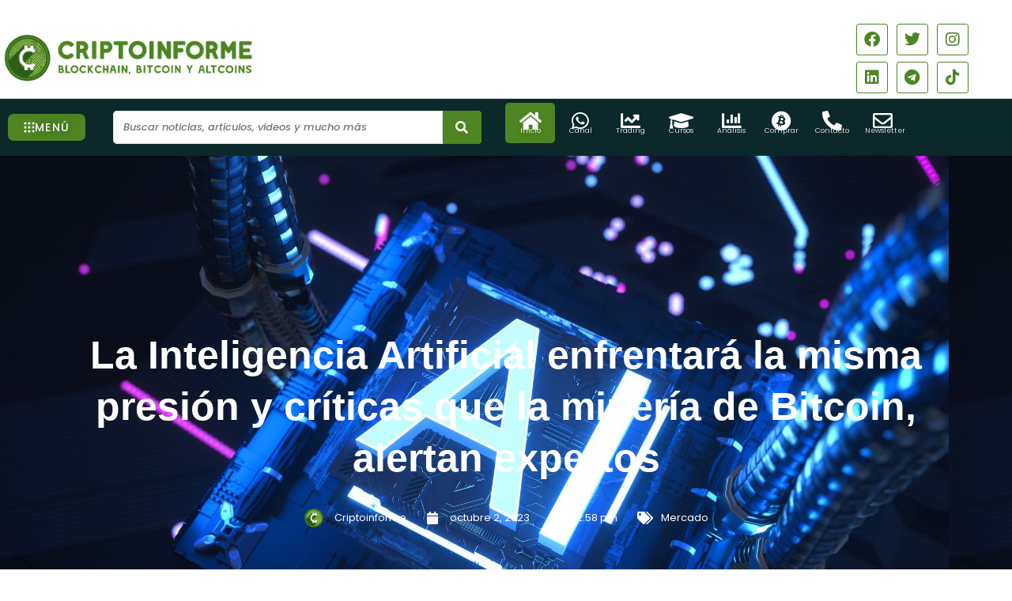

--- FILE ---
content_type: text/css
request_url: https://criptoinforme.com/wp-content/uploads/elementor/css/post-26675.css?ver=1763660993
body_size: 294
content:
.elementor-kit-26675{--e-global-color-primary:#4C8522;--e-global-color-secondary:#96C353;--e-global-color-text:#1B1B1B;--e-global-color-accent:#96C353;--e-global-color-593ca365:#96C353;--e-global-color-29207598:#4C8522;--e-global-color-1646653b:#2C5F15;--e-global-color-50ccedbd:#0B282A;--e-global-color-a4f8fe3:#FFFFFF;--e-global-color-fbe87d9:#0F0F0F;--e-global-color-5025918:#474747;--e-global-color-298e451:#E0E0E0;--e-global-color-ce99db2:#999EA3;--e-global-typography-primary-font-family:"Poppins";--e-global-typography-primary-font-weight:600;--e-global-typography-secondary-font-family:"Poppins";--e-global-typography-secondary-font-weight:400;--e-global-typography-text-font-family:"Poppins";--e-global-typography-text-font-weight:400;--e-global-typography-accent-font-family:"Poppins";--e-global-typography-accent-font-weight:500;--e-global-typography-2adef37-font-family:"Poppins";color:var( --e-global-color-text );font-family:"Poppins", Sans-serif;}.elementor-kit-26675 button,.elementor-kit-26675 input[type="button"],.elementor-kit-26675 input[type="submit"],.elementor-kit-26675 .elementor-button{background-color:var( --e-global-color-primary );font-family:"Poppins", Sans-serif;font-size:16px;color:var( --e-global-color-a4f8fe3 );border-style:none;border-radius:7px 7px 7px 7px;}.elementor-kit-26675 e-page-transition{background-color:#FFBC7D;}.elementor-kit-26675 a{font-family:"Poppins", Sans-serif;}.elementor-kit-26675 h1{color:var( --e-global-color-text );font-family:"Poppins", Sans-serif;font-size:45px;font-weight:700;}.elementor-kit-26675 h2{color:var( --e-global-color-text );font-family:"Poppins", Sans-serif;font-weight:700;}.elementor-kit-26675 h3{color:var( --e-global-color-text );line-height:25px;}.elementor-kit-26675 h4{color:var( --e-global-color-text );}.elementor-kit-26675 h5{color:var( --e-global-color-text );}.elementor-kit-26675 img{border-radius:5px 5px 5px 5px;}.elementor-kit-26675 label{font-family:"Poppins", Sans-serif;font-size:16px;font-weight:600;}.elementor-kit-26675 input:not([type="button"]):not([type="submit"]),.elementor-kit-26675 textarea,.elementor-kit-26675 .elementor-field-textual{font-family:"Poppins", Sans-serif;font-size:12px;font-weight:300;font-style:italic;accent-color:var( --e-global-color-298e451 );border-style:solid;border-width:1px 1px 1px 1px;border-color:var( --e-global-color-298e451 );border-radius:5px 5px 5px 5px;padding:10px 10px 10px 10px;}.elementor-kit-26675 input:focus:not([type="button"]):not([type="submit"]),.elementor-kit-26675 textarea:focus,.elementor-kit-26675 .elementor-field-textual:focus{accent-color:var( --e-global-color-298e451 );border-style:solid;border-width:1px 1px 1px 1px;border-color:var( --e-global-color-298e451 );}.elementor-section.elementor-section-boxed > .elementor-container{max-width:1140px;}.e-con{--container-max-width:1140px;}.elementor-widget:not(:last-child){margin-block-end:20px;}.elementor-element{--widgets-spacing:20px 20px;--widgets-spacing-row:20px;--widgets-spacing-column:20px;}{}h1.entry-title{display:var(--page-title-display);}@media(max-width:1025px){.elementor-section.elementor-section-boxed > .elementor-container{max-width:1024px;}.e-con{--container-max-width:1024px;}}@media(max-width:778px){.elementor-kit-26675 h1{font-size:33px;}.elementor-kit-26675 h2{font-size:23px;}.elementor-kit-26675 button,.elementor-kit-26675 input[type="button"],.elementor-kit-26675 input[type="submit"],.elementor-kit-26675 .elementor-button{font-size:15px;}.elementor-section.elementor-section-boxed > .elementor-container{max-width:767px;}.e-con{--container-max-width:767px;}}

--- FILE ---
content_type: text/css
request_url: https://criptoinforme.com/wp-content/uploads/elementor/css/post-50103.css?ver=1763660994
body_size: 1604
content:
.elementor-50103 .elementor-element.elementor-element-a6b8bdc{margin-top:20px;margin-bottom:20px;}.elementor-widget-divider{--divider-color:var( --e-global-color-secondary );}.elementor-widget-divider .elementor-divider__text{color:var( --e-global-color-secondary );font-family:var( --e-global-typography-secondary-font-family ), Sans-serif;font-weight:var( --e-global-typography-secondary-font-weight );}.elementor-widget-divider.elementor-view-stacked .elementor-icon{background-color:var( --e-global-color-secondary );}.elementor-widget-divider.elementor-view-framed .elementor-icon, .elementor-widget-divider.elementor-view-default .elementor-icon{color:var( --e-global-color-secondary );border-color:var( --e-global-color-secondary );}.elementor-widget-divider.elementor-view-framed .elementor-icon, .elementor-widget-divider.elementor-view-default .elementor-icon svg{fill:var( --e-global-color-secondary );}.elementor-50103 .elementor-element.elementor-element-eba3533{--divider-border-style:solid;--divider-color:#A8A8A8;--divider-border-width:1px;}.elementor-50103 .elementor-element.elementor-element-eba3533 .elementor-divider-separator{width:100%;}.elementor-50103 .elementor-element.elementor-element-eba3533 .elementor-divider{padding-block-start:15px;padding-block-end:15px;}.elementor-50103 .elementor-element.elementor-element-57d81c7 > .elementor-container{max-width:1360px;}.elementor-50103 .elementor-element.elementor-element-8cba6ee > .elementor-element-populated{margin:5px 5px 5px 5px;--e-column-margin-right:5px;--e-column-margin-left:5px;}.elementor-widget-image .widget-image-caption{color:var( --e-global-color-text );font-family:var( --e-global-typography-text-font-family ), Sans-serif;font-weight:var( --e-global-typography-text-font-weight );}.elementor-50103 .elementor-element.elementor-element-f8090e5{text-align:left;}.elementor-50103 .elementor-element.elementor-element-f8090e5 img{width:90%;}.elementor-widget-text-editor{font-family:var( --e-global-typography-text-font-family ), Sans-serif;font-weight:var( --e-global-typography-text-font-weight );color:var( --e-global-color-text );}.elementor-widget-text-editor.elementor-drop-cap-view-stacked .elementor-drop-cap{background-color:var( --e-global-color-primary );}.elementor-widget-text-editor.elementor-drop-cap-view-framed .elementor-drop-cap, .elementor-widget-text-editor.elementor-drop-cap-view-default .elementor-drop-cap{color:var( --e-global-color-primary );border-color:var( --e-global-color-primary );}.elementor-50103 .elementor-element.elementor-element-d8fc00b > .elementor-widget-container{margin:0px 0px -20px 0px;}.elementor-50103 .elementor-element.elementor-element-d8fc00b{font-family:"Poppins", Sans-serif;font-size:13px;font-weight:400;}.elementor-50103 .elementor-element.elementor-element-f461e6f{--grid-template-columns:repeat(0, auto);--icon-size:20px;--grid-column-gap:7px;--grid-row-gap:8px;}.elementor-50103 .elementor-element.elementor-element-f461e6f .elementor-widget-container{text-align:left;}.elementor-50103 .elementor-element.elementor-element-f461e6f .elementor-social-icon{background-color:#4C852200;border-style:solid;border-width:1px 1px 1px 1px;border-color:var( --e-global-color-primary );}.elementor-50103 .elementor-element.elementor-element-f461e6f .elementor-social-icon i{color:#4C8522;}.elementor-50103 .elementor-element.elementor-element-f461e6f .elementor-social-icon svg{fill:#4C8522;}.elementor-50103 .elementor-element.elementor-element-f461e6f .elementor-icon{border-radius:3px 3px 3px 3px;}.elementor-50103 .elementor-element.elementor-element-61232ee > .elementor-element-populated{margin:5px 15px 5px 5px;--e-column-margin-right:15px;--e-column-margin-left:5px;}.elementor-widget-posts .elementor-button{background-color:var( --e-global-color-accent );font-family:var( --e-global-typography-accent-font-family ), Sans-serif;font-weight:var( --e-global-typography-accent-font-weight );}.elementor-widget-posts .elementor-post__title, .elementor-widget-posts .elementor-post__title a{color:var( --e-global-color-secondary );font-family:var( --e-global-typography-primary-font-family ), Sans-serif;font-weight:var( --e-global-typography-primary-font-weight );}.elementor-widget-posts .elementor-post__meta-data{font-family:var( --e-global-typography-secondary-font-family ), Sans-serif;font-weight:var( --e-global-typography-secondary-font-weight );}.elementor-widget-posts .elementor-post__excerpt p{font-family:var( --e-global-typography-text-font-family ), Sans-serif;font-weight:var( --e-global-typography-text-font-weight );}.elementor-widget-posts .elementor-post__read-more{color:var( --e-global-color-accent );}.elementor-widget-posts a.elementor-post__read-more{font-family:var( --e-global-typography-accent-font-family ), Sans-serif;font-weight:var( --e-global-typography-accent-font-weight );}.elementor-widget-posts .elementor-post__card .elementor-post__badge{background-color:var( --e-global-color-accent );font-family:var( --e-global-typography-accent-font-family ), Sans-serif;font-weight:var( --e-global-typography-accent-font-weight );}.elementor-widget-posts .elementor-pagination{font-family:var( --e-global-typography-secondary-font-family ), Sans-serif;font-weight:var( --e-global-typography-secondary-font-weight );}.elementor-widget-posts .e-load-more-message{font-family:var( --e-global-typography-secondary-font-family ), Sans-serif;font-weight:var( --e-global-typography-secondary-font-weight );}.elementor-50103 .elementor-element.elementor-element-53af1be{--grid-row-gap:9px;--grid-column-gap:13px;}.elementor-50103 .elementor-element.elementor-element-53af1be .elementor-posts-container .elementor-post__thumbnail{padding-bottom:calc( 0.73 * 100% );}.elementor-50103 .elementor-element.elementor-element-53af1be:after{content:"0.73";}.elementor-50103 .elementor-element.elementor-element-53af1be .elementor-post__thumbnail__link{width:28%;}.elementor-50103 .elementor-element.elementor-element-53af1be .elementor-post__meta-data span + span:before{content:"/";}.elementor-50103 .elementor-element.elementor-element-53af1be .elementor-post__thumbnail{border-radius:8px 8px 8px 8px;}.elementor-50103 .elementor-element.elementor-element-53af1be.elementor-posts--thumbnail-left .elementor-post__thumbnail__link{margin-right:20px;}.elementor-50103 .elementor-element.elementor-element-53af1be.elementor-posts--thumbnail-right .elementor-post__thumbnail__link{margin-left:20px;}.elementor-50103 .elementor-element.elementor-element-53af1be.elementor-posts--thumbnail-top .elementor-post__thumbnail__link{margin-bottom:20px;}.elementor-50103 .elementor-element.elementor-element-53af1be .elementor-post__title, .elementor-50103 .elementor-element.elementor-element-53af1be .elementor-post__title a{color:var( --e-global-color-text );font-family:"Poppins", Sans-serif;font-size:12px;font-weight:700;line-height:1.3em;}.elementor-50103 .elementor-element.elementor-element-53af1be .elementor-post__title{margin-bottom:5px;}.elementor-50103 .elementor-element.elementor-element-53af1be .elementor-post__meta-data{color:var( --e-global-color-5025918 );font-family:"Poppins", Sans-serif;font-size:12px;font-weight:400;margin-bottom:15px;}.elementor-50103 .elementor-element.elementor-element-ee8533b > .elementor-element-populated{margin:0px 10px 0px 0px;--e-column-margin-right:10px;--e-column-margin-left:0px;}.elementor-widget-heading .elementor-heading-title{font-family:var( --e-global-typography-primary-font-family ), Sans-serif;font-weight:var( --e-global-typography-primary-font-weight );color:var( --e-global-color-primary );}.elementor-50103 .elementor-element.elementor-element-06c6f27 > .elementor-widget-container{margin:0px 0px 5px 0px;}.elementor-50103 .elementor-element.elementor-element-06c6f27 .elementor-heading-title{font-family:"Poppins", Sans-serif;font-size:22px;font-weight:700;color:var( --e-global-color-text );}.elementor-50103 .elementor-element.elementor-element-2dbf0fd > .elementor-widget-container{margin:0px 0px -22px 0px;}.elementor-50103 .elementor-element.elementor-element-2dbf0fd{font-family:"Poppins", Sans-serif;font-size:13px;font-weight:400;}.elementor-widget-form .elementor-field-group > label, .elementor-widget-form .elementor-field-subgroup label{color:var( --e-global-color-text );}.elementor-widget-form .elementor-field-group > label{font-family:var( --e-global-typography-text-font-family ), Sans-serif;font-weight:var( --e-global-typography-text-font-weight );}.elementor-widget-form .elementor-field-type-html{color:var( --e-global-color-text );font-family:var( --e-global-typography-text-font-family ), Sans-serif;font-weight:var( --e-global-typography-text-font-weight );}.elementor-widget-form .elementor-field-group .elementor-field{color:var( --e-global-color-text );}.elementor-widget-form .elementor-field-group .elementor-field, .elementor-widget-form .elementor-field-subgroup label{font-family:var( --e-global-typography-text-font-family ), Sans-serif;font-weight:var( --e-global-typography-text-font-weight );}.elementor-widget-form .elementor-button{font-family:var( --e-global-typography-accent-font-family ), Sans-serif;font-weight:var( --e-global-typography-accent-font-weight );}.elementor-widget-form .e-form__buttons__wrapper__button-next{background-color:var( --e-global-color-accent );}.elementor-widget-form .elementor-button[type="submit"]{background-color:var( --e-global-color-accent );}.elementor-widget-form .e-form__buttons__wrapper__button-previous{background-color:var( --e-global-color-accent );}.elementor-widget-form .elementor-message{font-family:var( --e-global-typography-text-font-family ), Sans-serif;font-weight:var( --e-global-typography-text-font-weight );}.elementor-widget-form .e-form__indicators__indicator, .elementor-widget-form .e-form__indicators__indicator__label{font-family:var( --e-global-typography-accent-font-family ), Sans-serif;font-weight:var( --e-global-typography-accent-font-weight );}.elementor-widget-form{--e-form-steps-indicator-inactive-primary-color:var( --e-global-color-text );--e-form-steps-indicator-active-primary-color:var( --e-global-color-accent );--e-form-steps-indicator-completed-primary-color:var( --e-global-color-accent );--e-form-steps-indicator-progress-color:var( --e-global-color-accent );--e-form-steps-indicator-progress-background-color:var( --e-global-color-text );--e-form-steps-indicator-progress-meter-color:var( --e-global-color-text );}.elementor-widget-form .e-form__indicators__indicator__progress__meter{font-family:var( --e-global-typography-accent-font-family ), Sans-serif;font-weight:var( --e-global-typography-accent-font-weight );}.elementor-50103 .elementor-element.elementor-element-9806cb4 > .elementor-widget-container{margin:10px 0px 0px 0px;}.elementor-50103 .elementor-element.elementor-element-9806cb4 .elementor-field-group{padding-right:calc( 0px/2 );padding-left:calc( 0px/2 );margin-bottom:0px;}.elementor-50103 .elementor-element.elementor-element-9806cb4 .elementor-form-fields-wrapper{margin-left:calc( -0px/2 );margin-right:calc( -0px/2 );margin-bottom:-0px;}.elementor-50103 .elementor-element.elementor-element-9806cb4 .elementor-field-group.recaptcha_v3-bottomleft, .elementor-50103 .elementor-element.elementor-element-9806cb4 .elementor-field-group.recaptcha_v3-bottomright{margin-bottom:0;}body.rtl .elementor-50103 .elementor-element.elementor-element-9806cb4 .elementor-labels-inline .elementor-field-group > label{padding-left:12px;}body:not(.rtl) .elementor-50103 .elementor-element.elementor-element-9806cb4 .elementor-labels-inline .elementor-field-group > label{padding-right:12px;}body .elementor-50103 .elementor-element.elementor-element-9806cb4 .elementor-labels-above .elementor-field-group > label{padding-bottom:12px;}.elementor-50103 .elementor-element.elementor-element-9806cb4 .elementor-field-group > label{font-family:"Poppins", Sans-serif;font-size:15px;font-weight:400;}.elementor-50103 .elementor-element.elementor-element-9806cb4 .elementor-field-type-html{padding-bottom:0px;font-family:"Poppins", Sans-serif;font-weight:400;}.elementor-50103 .elementor-element.elementor-element-9806cb4 .elementor-field-group .elementor-field, .elementor-50103 .elementor-element.elementor-element-9806cb4 .elementor-field-subgroup label{font-family:"Poppins", Sans-serif;font-size:13px;font-weight:400;}.elementor-50103 .elementor-element.elementor-element-9806cb4 .elementor-field-group .elementor-field:not(.elementor-select-wrapper){background-color:#ffffff;border-color:#C7C7C7;border-radius:025px 0px 0px 25px;}.elementor-50103 .elementor-element.elementor-element-9806cb4 .elementor-field-group .elementor-select-wrapper select{background-color:#ffffff;border-color:#C7C7C7;border-radius:025px 0px 0px 25px;}.elementor-50103 .elementor-element.elementor-element-9806cb4 .elementor-field-group .elementor-select-wrapper::before{color:#C7C7C7;}.elementor-50103 .elementor-element.elementor-element-9806cb4 .elementor-button{font-family:"Poppins", Sans-serif;font-size:14px;font-weight:500;border-radius:0px 25px 25px 0px;padding:5px 15px 5px 5px;}.elementor-50103 .elementor-element.elementor-element-9806cb4 .e-form__buttons__wrapper__button-next{background-color:var( --e-global-color-50ccedbd );color:#ffffff;}.elementor-50103 .elementor-element.elementor-element-9806cb4 .elementor-button[type="submit"]{background-color:var( --e-global-color-50ccedbd );color:#ffffff;}.elementor-50103 .elementor-element.elementor-element-9806cb4 .elementor-button[type="submit"] svg *{fill:#ffffff;}.elementor-50103 .elementor-element.elementor-element-9806cb4 .e-form__buttons__wrapper__button-previous{color:#ffffff;}.elementor-50103 .elementor-element.elementor-element-9806cb4 .e-form__buttons__wrapper__button-next:hover{background-color:var( --e-global-color-secondary );color:#ffffff;}.elementor-50103 .elementor-element.elementor-element-9806cb4 .elementor-button[type="submit"]:hover{background-color:var( --e-global-color-secondary );color:#ffffff;}.elementor-50103 .elementor-element.elementor-element-9806cb4 .elementor-button[type="submit"]:hover svg *{fill:#ffffff;}.elementor-50103 .elementor-element.elementor-element-9806cb4 .e-form__buttons__wrapper__button-previous:hover{color:#ffffff;}.elementor-50103 .elementor-element.elementor-element-9806cb4{--e-form-steps-indicators-spacing:20px;--e-form-steps-indicator-padding:30px;--e-form-steps-indicator-inactive-secondary-color:#ffffff;--e-form-steps-indicator-active-secondary-color:#ffffff;--e-form-steps-indicator-completed-secondary-color:#ffffff;--e-form-steps-divider-width:1px;--e-form-steps-divider-gap:10px;}.elementor-50103 .elementor-element.elementor-element-a042fc4 > .elementor-container{max-width:1360px;}.elementor-50103 .elementor-element.elementor-element-a042fc4{margin-top:20px;margin-bottom:80px;}.elementor-50103 .elementor-element.elementor-element-7b60c4a{--divider-border-style:solid;--divider-color:#A8A8A8;--divider-border-width:1px;}.elementor-50103 .elementor-element.elementor-element-7b60c4a .elementor-divider-separator{width:100%;}.elementor-50103 .elementor-element.elementor-element-7b60c4a .elementor-divider{padding-block-start:15px;padding-block-end:15px;}.elementor-50103 .elementor-element.elementor-element-c887f2d > .elementor-widget-container{margin:0px 0px -20px 0px;}.elementor-50103 .elementor-element.elementor-element-c887f2d{text-align:center;font-family:"Poppins", Sans-serif;font-size:13px;font-weight:400;color:var( --e-global-color-5025918 );}.elementor-50103 .elementor-element.elementor-element-c132d87 > .elementor-container{max-width:300px;}.elementor-50103 .elementor-element.elementor-element-c132d87{margin-top:0px;margin-bottom:0px;}.elementor-50103 .elementor-element.elementor-element-abcbec2{text-align:center;}.elementor-50103 .elementor-element.elementor-element-abcbec2 .elementor-heading-title{font-family:"Poppins", Sans-serif;font-size:11px;font-weight:400;color:#474747;}.elementor-50103 .elementor-element.elementor-element-150fa36{text-align:center;}.elementor-50103 .elementor-element.elementor-element-150fa36 .elementor-heading-title{font-family:"Poppins", Sans-serif;font-size:11px;font-weight:400;color:#474747;}.elementor-50103:not(.elementor-motion-effects-element-type-background), .elementor-50103 > .elementor-motion-effects-container > .elementor-motion-effects-layer{background-color:#FFFFFF;}.elementor-50103{margin:0px 0px 0px 0px;padding:0px 0px 0px 0px;}.elementor-theme-builder-content-area{height:400px;}.elementor-location-header:before, .elementor-location-footer:before{content:"";display:table;clear:both;}.elementor-widget .tippy-tooltip .tippy-content{text-align:center;}@media(max-width:778px){.elementor-50103 .elementor-element.elementor-element-f8090e5{text-align:center;}.elementor-50103 .elementor-element.elementor-element-d8fc00b{text-align:center;}.elementor-50103 .elementor-element.elementor-element-f461e6f .elementor-widget-container{text-align:center;}.elementor-50103 .elementor-element.elementor-element-53af1be .elementor-posts-container .elementor-post__thumbnail{padding-bottom:calc( 0.92 * 100% );}.elementor-50103 .elementor-element.elementor-element-53af1be:after{content:"0.92";}.elementor-50103 .elementor-element.elementor-element-53af1be .elementor-post__thumbnail__link{width:25%;}.elementor-50103 .elementor-element.elementor-element-53af1be .elementor-post__title, .elementor-50103 .elementor-element.elementor-element-53af1be .elementor-post__title a{font-size:15px;}.elementor-50103 .elementor-element.elementor-element-ee8533b > .elementor-element-populated{margin:0px 0px 0px 10px;--e-column-margin-right:0px;--e-column-margin-left:10px;}.elementor-50103 .elementor-element.elementor-element-9806cb4 > .elementor-widget-container{margin:10px 0px 15px 0px;}.elementor-50103 .elementor-element.elementor-element-a042fc4{margin-top:0px;margin-bottom:0px;}.elementor-50103 .elementor-element.elementor-element-c887f2d{font-size:10px;}.elementor-50103 .elementor-element.elementor-element-c132d87{margin-top:0px;margin-bottom:0px;padding:0px 0px 100px 0px;}.elementor-50103 .elementor-element.elementor-element-3580139{width:50%;}.elementor-50103 .elementor-element.elementor-element-748289c{width:50%;}}@media(max-width:1025px) and (min-width:779px){.elementor-50103 .elementor-element.elementor-element-8cba6ee{width:50%;}.elementor-50103 .elementor-element.elementor-element-61232ee{width:50%;}.elementor-50103 .elementor-element.elementor-element-ee8533b{width:50%;}}

--- FILE ---
content_type: text/css
request_url: https://criptoinforme.com/wp-content/uploads/elementor/css/post-64738.css?ver=1763660997
body_size: 4271
content:
.elementor-64738 .elementor-element.elementor-element-395765a > .elementor-background-overlay{background-color:#000000;opacity:0.82;transition:background 0.3s, border-radius 0.3s, opacity 0.3s;}.elementor-64738 .elementor-element.elementor-element-395765a > .elementor-container{max-width:1100px;}.elementor-64738 .elementor-element.elementor-element-395765a .elementor-background-overlay{filter:brightness( 131% ) contrast( 64% ) saturate( 100% ) blur( 0px ) hue-rotate( 0deg );}.elementor-64738 .elementor-element.elementor-element-395765a{transition:background 0.3s, border 0.3s, border-radius 0.3s, box-shadow 0.3s;margin-top:0px;margin-bottom:0px;padding:200px 0px 200px 0px;}.elementor-64738 .elementor-element.elementor-element-2834f49 > .elementor-widget-wrap > .elementor-widget:not(.elementor-widget__width-auto):not(.elementor-widget__width-initial):not(:last-child):not(.elementor-absolute){margin-bottom:30px;}.elementor-widget-theme-post-title .elementor-heading-title{font-family:var( --e-global-typography-primary-font-family ), Sans-serif;font-weight:var( --e-global-typography-primary-font-weight );color:var( --e-global-color-primary );}.elementor-64738 .elementor-element.elementor-element-d203558{text-align:center;}.elementor-64738 .elementor-element.elementor-element-d203558 .elementor-heading-title{font-family:"Poppins Bold y regular", Sans-serif;font-size:50px;font-weight:700;text-decoration:none;line-height:1.3em;color:#FFFFFF;}.elementor-widget-post-info .elementor-icon-list-item:not(:last-child):after{border-color:var( --e-global-color-text );}.elementor-widget-post-info .elementor-icon-list-icon i{color:var( --e-global-color-primary );}.elementor-widget-post-info .elementor-icon-list-icon svg{fill:var( --e-global-color-primary );}.elementor-widget-post-info .elementor-icon-list-text, .elementor-widget-post-info .elementor-icon-list-text a{color:var( --e-global-color-secondary );}.elementor-widget-post-info .elementor-icon-list-item{font-family:var( --e-global-typography-text-font-family ), Sans-serif;font-weight:var( --e-global-typography-text-font-weight );}.elementor-64738 .elementor-element.elementor-element-e2257a3 .elementor-repeater-item-ab604d9 .elementor-icon-list-icon{width:24px;}.elementor-64738 .elementor-element.elementor-element-e2257a3 .elementor-icon-list-items:not(.elementor-inline-items) .elementor-icon-list-item:not(:last-child){padding-bottom:calc(25px/2);}.elementor-64738 .elementor-element.elementor-element-e2257a3 .elementor-icon-list-items:not(.elementor-inline-items) .elementor-icon-list-item:not(:first-child){margin-top:calc(25px/2);}.elementor-64738 .elementor-element.elementor-element-e2257a3 .elementor-icon-list-items.elementor-inline-items .elementor-icon-list-item{margin-right:calc(25px/2);margin-left:calc(25px/2);}.elementor-64738 .elementor-element.elementor-element-e2257a3 .elementor-icon-list-items.elementor-inline-items{margin-right:calc(-25px/2);margin-left:calc(-25px/2);}body.rtl .elementor-64738 .elementor-element.elementor-element-e2257a3 .elementor-icon-list-items.elementor-inline-items .elementor-icon-list-item:after{left:calc(-25px/2);}body:not(.rtl) .elementor-64738 .elementor-element.elementor-element-e2257a3 .elementor-icon-list-items.elementor-inline-items .elementor-icon-list-item:after{right:calc(-25px/2);}.elementor-64738 .elementor-element.elementor-element-e2257a3 .elementor-icon-list-icon i{color:var( --e-global-color-a4f8fe3 );font-size:16px;}.elementor-64738 .elementor-element.elementor-element-e2257a3 .elementor-icon-list-icon svg{fill:var( --e-global-color-a4f8fe3 );--e-icon-list-icon-size:16px;}.elementor-64738 .elementor-element.elementor-element-e2257a3 .elementor-icon-list-icon{width:16px;}body:not(.rtl) .elementor-64738 .elementor-element.elementor-element-e2257a3 .elementor-icon-list-text{padding-left:14px;}body.rtl .elementor-64738 .elementor-element.elementor-element-e2257a3 .elementor-icon-list-text{padding-right:14px;}.elementor-64738 .elementor-element.elementor-element-e2257a3 .elementor-icon-list-text, .elementor-64738 .elementor-element.elementor-element-e2257a3 .elementor-icon-list-text a{color:var( --e-global-color-a4f8fe3 );}.elementor-64738 .elementor-element.elementor-element-e2257a3 .elementor-icon-list-item{font-family:"Poppins", Sans-serif;font-size:13px;font-weight:400;}.elementor-64738 .elementor-element.elementor-element-80a7ba7 > .elementor-container{max-width:1360px;}.elementor-64738 .elementor-element.elementor-element-80a7ba7{margin-top:50px;margin-bottom:0px;}.elementor-64738 .elementor-element.elementor-element-9a82f8b > .elementor-element-populated{margin:0px 0px 0px 0px;--e-column-margin-right:0px;--e-column-margin-left:0px;padding:0px 50px 0px 0px;}.elementor-widget-breadcrumbs{font-family:var( --e-global-typography-secondary-font-family ), Sans-serif;font-weight:var( --e-global-typography-secondary-font-weight );}.elementor-64738 .elementor-element.elementor-element-60572eb > .elementor-widget-container{margin:0px 0px 0px 0px;}.elementor-64738 .elementor-element.elementor-element-60572eb{font-family:"Poppins", Sans-serif;font-weight:600;}.elementor-widget-table-of-contents{--header-color:var( --e-global-color-secondary );--item-text-color:var( --e-global-color-text );--item-text-hover-color:var( --e-global-color-accent );--marker-color:var( --e-global-color-text );}.elementor-widget-table-of-contents .elementor-toc__header, .elementor-widget-table-of-contents .elementor-toc__header-title{font-family:var( --e-global-typography-primary-font-family ), Sans-serif;font-weight:var( --e-global-typography-primary-font-weight );}.elementor-widget-table-of-contents .elementor-toc__list-item{font-family:var( --e-global-typography-text-font-family ), Sans-serif;font-weight:var( --e-global-typography-text-font-weight );}.elementor-64738 .elementor-element.elementor-element-0f63fe0{--box-min-height:0px;--box-background-color:#EAEBF3;--box-border-width:1px;--box-border-radius:8px;--separator-width:1px;--box-padding:18px;--header-color:var( --e-global-color-text );--item-text-hover-decoration:underline;}.elementor-64738 .elementor-element.elementor-element-0f63fe0 .elementor-toc__header-title{text-align:start;}.elementor-64738 .elementor-element.elementor-element-0f63fe0 .elementor-toc__header, .elementor-64738 .elementor-element.elementor-element-0f63fe0 .elementor-toc__header-title{font-family:"Poppins", Sans-serif;font-size:22px;font-weight:700;}.elementor-64738 .elementor-element.elementor-element-0f63fe0 .elementor-toc__header{flex-direction:row;}.elementor-widget-theme-post-content{color:var( --e-global-color-text );font-family:var( --e-global-typography-text-font-family ), Sans-serif;font-weight:var( --e-global-typography-text-font-weight );}.elementor-64738 .elementor-element.elementor-element-f782f90 > .elementor-widget-container{margin:0px 0px -22px 0px;}.elementor-64738 .elementor-element.elementor-element-f782f90{text-align:justify;font-family:"Poppins", Sans-serif;font-size:17px;font-weight:400;}.elementor-widget-divider{--divider-color:var( --e-global-color-secondary );}.elementor-widget-divider .elementor-divider__text{color:var( --e-global-color-secondary );font-family:var( --e-global-typography-secondary-font-family ), Sans-serif;font-weight:var( --e-global-typography-secondary-font-weight );}.elementor-widget-divider.elementor-view-stacked .elementor-icon{background-color:var( --e-global-color-secondary );}.elementor-widget-divider.elementor-view-framed .elementor-icon, .elementor-widget-divider.elementor-view-default .elementor-icon{color:var( --e-global-color-secondary );border-color:var( --e-global-color-secondary );}.elementor-widget-divider.elementor-view-framed .elementor-icon, .elementor-widget-divider.elementor-view-default .elementor-icon svg{fill:var( --e-global-color-secondary );}.elementor-64738 .elementor-element.elementor-element-3492694{--divider-border-style:solid;--divider-color:#000;--divider-border-width:1px;}.elementor-64738 .elementor-element.elementor-element-3492694 > .elementor-widget-container{margin:-10px 0px -10px 0px;}.elementor-64738 .elementor-element.elementor-element-3492694 .elementor-divider-separator{width:100%;}.elementor-64738 .elementor-element.elementor-element-3492694 .elementor-divider{padding-block-start:15px;padding-block-end:15px;}.elementor-widget-text-editor{font-family:var( --e-global-typography-text-font-family ), Sans-serif;font-weight:var( --e-global-typography-text-font-weight );color:var( --e-global-color-text );}.elementor-widget-text-editor.elementor-drop-cap-view-stacked .elementor-drop-cap{background-color:var( --e-global-color-primary );}.elementor-widget-text-editor.elementor-drop-cap-view-framed .elementor-drop-cap, .elementor-widget-text-editor.elementor-drop-cap-view-default .elementor-drop-cap{color:var( --e-global-color-primary );border-color:var( --e-global-color-primary );}.elementor-64738 .elementor-element.elementor-element-ccf696e > .elementor-widget-container{margin:-1px 0px -22px 0px;}.elementor-64738 .elementor-element.elementor-element-39dcf9c{--divider-border-style:solid;--divider-color:#000;--divider-border-width:1px;}.elementor-64738 .elementor-element.elementor-element-39dcf9c > .elementor-widget-container{margin:-10px 0px -10px 0px;}.elementor-64738 .elementor-element.elementor-element-39dcf9c .elementor-divider-separator{width:100%;}.elementor-64738 .elementor-element.elementor-element-39dcf9c .elementor-divider{padding-block-start:15px;padding-block-end:15px;}.elementor-64738 .elementor-element.elementor-element-929f53f{margin-top:-20px;margin-bottom:-20px;}.elementor-64738 .elementor-element.elementor-element-7d4c6f1 > .elementor-element-populated{margin:0px 0px 0px 0px;--e-column-margin-right:0px;--e-column-margin-left:0px;}.elementor-64738 .elementor-element.elementor-element-74e8e10 > .elementor-widget-container{margin:0px 0px -21px 0px;}.elementor-64738 .elementor-element.elementor-element-4132c9a{--divider-border-style:solid;--divider-color:var( --e-global-color-298e451 );--divider-border-width:1px;}.elementor-64738 .elementor-element.elementor-element-4132c9a .elementor-divider-separator{width:100%;}.elementor-64738 .elementor-element.elementor-element-4132c9a .elementor-divider{padding-block-start:15px;padding-block-end:15px;}.elementor-widget-author-box .elementor-author-box__name{color:var( --e-global-color-secondary );font-family:var( --e-global-typography-primary-font-family ), Sans-serif;font-weight:var( --e-global-typography-primary-font-weight );}.elementor-widget-author-box .elementor-author-box__bio{color:var( --e-global-color-text );font-family:var( --e-global-typography-text-font-family ), Sans-serif;font-weight:var( --e-global-typography-text-font-weight );}.elementor-widget-author-box .elementor-author-box__button{color:var( --e-global-color-secondary );border-color:var( --e-global-color-secondary );font-family:var( --e-global-typography-accent-font-family ), Sans-serif;font-weight:var( --e-global-typography-accent-font-weight );}.elementor-widget-author-box .elementor-author-box__button:hover{border-color:var( --e-global-color-secondary );color:var( --e-global-color-secondary );}.elementor-64738 .elementor-element.elementor-element-fa9bfd9 .elementor-author-box__avatar img{width:133px;height:133px;}.elementor-64738 .elementor-element.elementor-element-fa9bfd9 .elementor-author-box__name{color:#668635;font-family:"Poppins", Sans-serif;font-weight:700;letter-spacing:0.6px;}.elementor-64738 .elementor-element.elementor-element-fa9bfd9 .elementor-author-box__bio{color:#696969;font-family:"Poppins", Sans-serif;font-size:15px;font-weight:400;}.elementor-64738 .elementor-element.elementor-element-fa9bfd9 .elementor-author-box__button{color:#000000;border-color:#000000;}.elementor-64738 .elementor-element.elementor-element-11ebc75{--divider-border-style:solid;--divider-color:var( --e-global-color-298e451 );--divider-border-width:1px;}.elementor-64738 .elementor-element.elementor-element-11ebc75 .elementor-divider-separator{width:100%;}.elementor-64738 .elementor-element.elementor-element-11ebc75 .elementor-divider{padding-block-start:15px;padding-block-end:15px;}.elementor-64738 .elementor-element.elementor-element-94f2e48{margin-top:30px;margin-bottom:0px;}.elementor-64738 .elementor-element.elementor-element-35dc8aa > .elementor-widget-wrap > .elementor-widget:not(.elementor-widget__width-auto):not(.elementor-widget__width-initial):not(:last-child):not(.elementor-absolute){margin-bottom:10px;}.elementor-64738 .elementor-element.elementor-element-35dc8aa > .elementor-element-populated{margin:0px 050px 0px 0px;--e-column-margin-right:050px;--e-column-margin-left:0px;}.elementor-widget-heading .elementor-heading-title{font-family:var( --e-global-typography-primary-font-family ), Sans-serif;font-weight:var( --e-global-typography-primary-font-weight );color:var( --e-global-color-primary );}.elementor-64738 .elementor-element.elementor-element-94f0946 > .elementor-widget-container{margin:0px 0px 0px 0px;}.elementor-64738 .elementor-element.elementor-element-94f0946 .elementor-heading-title{font-family:"Poppins", Sans-serif;font-size:40px;font-weight:800;text-decoration:none;color:#4C8522;}.elementor-64738 .elementor-element.elementor-element-7ea175b > .elementor-widget-container{margin:0px 0px 0px 0px;}.elementor-64738 .elementor-element.elementor-element-7ea175b{font-family:"Poppins", Sans-serif;font-size:15px;font-weight:400;text-decoration:none;line-height:1.3em;}.elementor-bc-flex-widget .elementor-64738 .elementor-element.elementor-element-3384d3b.elementor-column .elementor-widget-wrap{align-items:center;}.elementor-64738 .elementor-element.elementor-element-3384d3b.elementor-column.elementor-element[data-element_type="column"] > .elementor-widget-wrap.elementor-element-populated{align-content:center;align-items:center;}.elementor-64738 .elementor-element.elementor-element-3384d3b > .elementor-element-populated{margin:0px 0px 0px 20px;--e-column-margin-right:0px;--e-column-margin-left:20px;}.elementor-64738 .elementor-element.elementor-element-220e02d > .elementor-widget-container{margin:0px 0px 0px 0px;}.elementor-64738 .elementor-element.elementor-element-220e02d{--alignment:left;--grid-side-margin:18px;--grid-column-gap:18px;--grid-row-gap:10px;--grid-bottom-margin:10px;}.elementor-64738 .elementor-element.elementor-element-220e02d .elementor-share-btn{font-size:calc(1.15px * 10);}.elementor-64738 .elementor-element.elementor-element-220e02d .elementor-share-btn__icon{--e-share-buttons-icon-size:2.5em;}.elementor-64738 .elementor-element.elementor-element-c0f11b0{margin-top:30px;margin-bottom:0px;}.elementor-64738 .elementor-element.elementor-element-28cb9b1 > .elementor-widget-wrap > .elementor-widget:not(.elementor-widget__width-auto):not(.elementor-widget__width-initial):not(:last-child):not(.elementor-absolute){margin-bottom:10px;}.elementor-64738 .elementor-element.elementor-element-28cb9b1 > .elementor-element-populated{margin:0px 050px 0px 0px;--e-column-margin-right:050px;--e-column-margin-left:0px;}.elementor-64738 .elementor-element.elementor-element-4c86af4 > .elementor-widget-container{margin:0px 0px 0px 0px;}.elementor-64738 .elementor-element.elementor-element-4c86af4 .elementor-heading-title{font-family:"Poppins", Sans-serif;font-size:30px;font-weight:800;text-decoration:none;color:#4C8522;}.elementor-64738 .elementor-element.elementor-element-c9a2375{font-family:"Poppins", Sans-serif;font-size:13px;font-weight:400;text-decoration:none;line-height:1.3em;}.elementor-bc-flex-widget .elementor-64738 .elementor-element.elementor-element-c3a49a8.elementor-column .elementor-widget-wrap{align-items:center;}.elementor-64738 .elementor-element.elementor-element-c3a49a8.elementor-column.elementor-element[data-element_type="column"] > .elementor-widget-wrap.elementor-element-populated{align-content:center;align-items:center;}.elementor-64738 .elementor-element.elementor-element-c3a49a8 > .elementor-element-populated{margin:0px 0px 0px 20px;--e-column-margin-right:0px;--e-column-margin-left:20px;}.elementor-64738 .elementor-element.elementor-element-f811b3e > .elementor-widget-container{margin:0px 0px 0px 0px;}.elementor-64738 .elementor-element.elementor-element-f811b3e{--alignment:left;--grid-side-margin:18px;--grid-column-gap:18px;--grid-row-gap:10px;--grid-bottom-margin:10px;}.elementor-64738 .elementor-element.elementor-element-f811b3e .elementor-share-btn{font-size:calc(0.8px * 10);}.elementor-64738 .elementor-element.elementor-element-f811b3e .elementor-share-btn__icon{--e-share-buttons-icon-size:3.3em;}.elementor-64738 .elementor-element.elementor-element-88e17ea{text-align:center;}.elementor-64738 .elementor-element.elementor-element-88e17ea .elementor-heading-title{font-family:"Poppins", Sans-serif;font-size:55px;font-weight:800;text-decoration:none;color:var( --e-global-color-text );}.elementor-widget-posts .elementor-button{background-color:var( --e-global-color-accent );font-family:var( --e-global-typography-accent-font-family ), Sans-serif;font-weight:var( --e-global-typography-accent-font-weight );}.elementor-widget-posts .elementor-post__title, .elementor-widget-posts .elementor-post__title a{color:var( --e-global-color-secondary );font-family:var( --e-global-typography-primary-font-family ), Sans-serif;font-weight:var( --e-global-typography-primary-font-weight );}.elementor-widget-posts .elementor-post__meta-data{font-family:var( --e-global-typography-secondary-font-family ), Sans-serif;font-weight:var( --e-global-typography-secondary-font-weight );}.elementor-widget-posts .elementor-post__excerpt p{font-family:var( --e-global-typography-text-font-family ), Sans-serif;font-weight:var( --e-global-typography-text-font-weight );}.elementor-widget-posts .elementor-post__read-more{color:var( --e-global-color-accent );}.elementor-widget-posts a.elementor-post__read-more{font-family:var( --e-global-typography-accent-font-family ), Sans-serif;font-weight:var( --e-global-typography-accent-font-weight );}.elementor-widget-posts .elementor-post__card .elementor-post__badge{background-color:var( --e-global-color-accent );font-family:var( --e-global-typography-accent-font-family ), Sans-serif;font-weight:var( --e-global-typography-accent-font-weight );}.elementor-widget-posts .elementor-pagination{font-family:var( --e-global-typography-secondary-font-family ), Sans-serif;font-weight:var( --e-global-typography-secondary-font-weight );}.elementor-widget-posts .e-load-more-message{font-family:var( --e-global-typography-secondary-font-family ), Sans-serif;font-weight:var( --e-global-typography-secondary-font-weight );}.elementor-64738 .elementor-element.elementor-element-63320b8{--grid-row-gap:35px;--grid-column-gap:30px;}.elementor-64738 .elementor-element.elementor-element-63320b8 .elementor-button{background-color:var( --e-global-color-primary );}.elementor-64738 .elementor-element.elementor-element-63320b8 > .elementor-widget-container{margin:50px 0px 0px 0px;}.elementor-64738 .elementor-element.elementor-element-63320b8 .elementor-posts-container .elementor-post__thumbnail{padding-bottom:calc( 0.6 * 100% );}.elementor-64738 .elementor-element.elementor-element-63320b8:after{content:"0.6";}.elementor-64738 .elementor-element.elementor-element-63320b8 .elementor-post__thumbnail__link{width:100%;}.elementor-64738 .elementor-element.elementor-element-63320b8 .elementor-post__meta-data span + span:before{content:"•";}.elementor-64738 .elementor-element.elementor-element-63320b8 .elementor-post__card{border-radius:10px;}.elementor-64738 .elementor-element.elementor-element-63320b8 .elementor-post__text{margin-top:20px;}.elementor-64738 .elementor-element.elementor-element-63320b8 .elementor-post__badge{right:0;}.elementor-64738 .elementor-element.elementor-element-63320b8 .elementor-post__card .elementor-post__badge{margin:20px;}.elementor-64738 .elementor-element.elementor-element-63320b8 .elementor-post__title, .elementor-64738 .elementor-element.elementor-element-63320b8 .elementor-post__title a{color:var( --e-global-color-text );font-family:"Poppins", Sans-serif;font-size:16px;font-weight:700;text-decoration:none;}.elementor-64738 .elementor-element.elementor-element-1e00958{margin-top:20px;margin-bottom:20px;}.elementor-64738 .elementor-element.elementor-element-3bb8e88:not(.elementor-motion-effects-element-type-background) > .elementor-widget-wrap, .elementor-64738 .elementor-element.elementor-element-3bb8e88 > .elementor-widget-wrap > .elementor-motion-effects-container > .elementor-motion-effects-layer{background-color:var( --e-global-color-50ccedbd );}.elementor-64738 .elementor-element.elementor-element-3bb8e88 > .elementor-widget-wrap > .elementor-widget:not(.elementor-widget__width-auto):not(.elementor-widget__width-initial):not(:last-child):not(.elementor-absolute){margin-bottom:5px;}.elementor-64738 .elementor-element.elementor-element-3bb8e88 > .elementor-element-populated, .elementor-64738 .elementor-element.elementor-element-3bb8e88 > .elementor-element-populated > .elementor-background-overlay, .elementor-64738 .elementor-element.elementor-element-3bb8e88 > .elementor-background-slideshow{border-radius:10px 10px 10px 10px;}.elementor-64738 .elementor-element.elementor-element-3bb8e88 > .elementor-element-populated{transition:background 0.3s, border 0.3s, border-radius 0.3s, box-shadow 0.3s;margin:0px 0px 0px 0px;--e-column-margin-right:0px;--e-column-margin-left:0px;padding:030px 30px 040px 30px;}.elementor-64738 .elementor-element.elementor-element-3bb8e88 > .elementor-element-populated > .elementor-background-overlay{transition:background 0.3s, border-radius 0.3s, opacity 0.3s;}.elementor-widget-image .widget-image-caption{color:var( --e-global-color-text );font-family:var( --e-global-typography-text-font-family ), Sans-serif;font-weight:var( --e-global-typography-text-font-weight );}.elementor-64738 .elementor-element.elementor-element-9bfd4af > .elementor-container{max-width:1360px;}.elementor-64738 .elementor-element.elementor-element-9bfd4af{margin-top:30px;margin-bottom:20px;}.elementor-64738 .elementor-element.elementor-element-0e51194:not(.elementor-motion-effects-element-type-background) > .elementor-widget-wrap, .elementor-64738 .elementor-element.elementor-element-0e51194 > .elementor-widget-wrap > .elementor-motion-effects-container > .elementor-motion-effects-layer{background-color:var( --e-global-color-50ccedbd );}.elementor-64738 .elementor-element.elementor-element-0e51194 > .elementor-element-populated, .elementor-64738 .elementor-element.elementor-element-0e51194 > .elementor-element-populated > .elementor-background-overlay, .elementor-64738 .elementor-element.elementor-element-0e51194 > .elementor-background-slideshow{border-radius:10px 10px 0px 0px;}.elementor-64738 .elementor-element.elementor-element-0e51194 > .elementor-element-populated{transition:background 0.3s, border 0.3s, border-radius 0.3s, box-shadow 0.3s;margin:0px 0px 0px 0px;--e-column-margin-right:0px;--e-column-margin-left:0px;padding:15px 25px 15px 25px;}.elementor-64738 .elementor-element.elementor-element-0e51194 > .elementor-element-populated > .elementor-background-overlay{transition:background 0.3s, border-radius 0.3s, opacity 0.3s;}.elementor-widget-icon-list .elementor-icon-list-item:not(:last-child):after{border-color:var( --e-global-color-text );}.elementor-widget-icon-list .elementor-icon-list-icon i{color:var( --e-global-color-primary );}.elementor-widget-icon-list .elementor-icon-list-icon svg{fill:var( --e-global-color-primary );}.elementor-widget-icon-list .elementor-icon-list-item > .elementor-icon-list-text, .elementor-widget-icon-list .elementor-icon-list-item > a{font-family:var( --e-global-typography-text-font-family ), Sans-serif;font-weight:var( --e-global-typography-text-font-weight );}.elementor-widget-icon-list .elementor-icon-list-text{color:var( --e-global-color-secondary );}.elementor-64738 .elementor-element.elementor-element-0f053b3 .elementor-icon-list-icon i{color:var( --e-global-color-a4f8fe3 );transition:color 0.3s;}.elementor-64738 .elementor-element.elementor-element-0f053b3 .elementor-icon-list-icon svg{fill:var( --e-global-color-a4f8fe3 );transition:fill 0.3s;}.elementor-64738 .elementor-element.elementor-element-0f053b3{--e-icon-list-icon-size:20px;--e-icon-list-icon-align:center;--e-icon-list-icon-margin:0 calc(var(--e-icon-list-icon-size, 1em) * 0.125);--icon-vertical-align:center;--icon-vertical-offset:0px;}.elementor-64738 .elementor-element.elementor-element-0f053b3 .elementor-icon-list-icon{padding-inline-end:9px;}.elementor-64738 .elementor-element.elementor-element-0f053b3 .elementor-icon-list-item > .elementor-icon-list-text, .elementor-64738 .elementor-element.elementor-element-0f053b3 .elementor-icon-list-item > a{font-family:"Poppins", Sans-serif;font-size:21px;font-weight:600;}.elementor-64738 .elementor-element.elementor-element-0f053b3 .elementor-icon-list-text{color:var( --e-global-color-a4f8fe3 );transition:color 0.3s;}.elementor-64738 .elementor-element.elementor-element-2e2bcdf{--grid-row-gap:20px;--grid-column-gap:8px;}.elementor-64738 .elementor-element.elementor-element-2e2bcdf > .elementor-widget-container{margin:10px 0px 30px 0px;}.elementor-64738 .elementor-element.elementor-element-2e2bcdf .elementor-posts-container .elementor-post__thumbnail{padding-bottom:calc( 0.67 * 100% );}.elementor-64738 .elementor-element.elementor-element-2e2bcdf:after{content:"0.67";}.elementor-64738 .elementor-element.elementor-element-2e2bcdf .elementor-post__thumbnail__link{width:34%;}.elementor-64738 .elementor-element.elementor-element-2e2bcdf .elementor-post__meta-data span + span:before{content:"///";}.elementor-64738 .elementor-element.elementor-element-2e2bcdf .elementor-post__thumbnail{border-radius:7px 7px 7px 7px;}.elementor-64738 .elementor-element.elementor-element-2e2bcdf.elementor-posts--thumbnail-left .elementor-post__thumbnail__link{margin-right:15px;}.elementor-64738 .elementor-element.elementor-element-2e2bcdf.elementor-posts--thumbnail-right .elementor-post__thumbnail__link{margin-left:15px;}.elementor-64738 .elementor-element.elementor-element-2e2bcdf.elementor-posts--thumbnail-top .elementor-post__thumbnail__link{margin-bottom:15px;}.elementor-64738 .elementor-element.elementor-element-2e2bcdf .elementor-post__thumbnail img{filter:brightness( 73% ) contrast( 100% ) saturate( 100% ) blur( 0px ) hue-rotate( 0deg );}.elementor-64738 .elementor-element.elementor-element-2e2bcdf .elementor-post:hover .elementor-post__thumbnail img{filter:brightness( 60% ) contrast( 100% ) saturate( 100% ) blur( 0px ) hue-rotate( 0deg );}.elementor-64738 .elementor-element.elementor-element-2e2bcdf .elementor-post__title, .elementor-64738 .elementor-element.elementor-element-2e2bcdf .elementor-post__title a{color:var( --e-global-color-text );font-family:"Poppins", Sans-serif;font-size:15px;font-weight:700;line-height:20px;}.elementor-64738 .elementor-element.elementor-element-2e2bcdf .elementor-post__title{margin-bottom:4px;}.elementor-64738 .elementor-element.elementor-element-73d0eea{margin-top:20px;margin-bottom:20px;}.elementor-64738 .elementor-element.elementor-element-da3d63c:not(.elementor-motion-effects-element-type-background) > .elementor-widget-wrap, .elementor-64738 .elementor-element.elementor-element-da3d63c > .elementor-widget-wrap > .elementor-motion-effects-container > .elementor-motion-effects-layer{background-color:var( --e-global-color-50ccedbd );}.elementor-64738 .elementor-element.elementor-element-da3d63c > .elementor-widget-wrap > .elementor-widget:not(.elementor-widget__width-auto):not(.elementor-widget__width-initial):not(:last-child):not(.elementor-absolute){margin-bottom:5px;}.elementor-64738 .elementor-element.elementor-element-da3d63c > .elementor-element-populated, .elementor-64738 .elementor-element.elementor-element-da3d63c > .elementor-element-populated > .elementor-background-overlay, .elementor-64738 .elementor-element.elementor-element-da3d63c > .elementor-background-slideshow{border-radius:10px 10px 10px 10px;}.elementor-64738 .elementor-element.elementor-element-da3d63c > .elementor-element-populated{transition:background 0.3s, border 0.3s, border-radius 0.3s, box-shadow 0.3s;margin:0px 0px 0px 0px;--e-column-margin-right:0px;--e-column-margin-left:0px;padding:030px 30px 040px 30px;}.elementor-64738 .elementor-element.elementor-element-da3d63c > .elementor-element-populated > .elementor-background-overlay{transition:background 0.3s, border-radius 0.3s, opacity 0.3s;}.elementor-64738 .elementor-element.elementor-element-3b61792 > .elementor-widget-container{margin:0px 0px 0px 0px;}.elementor-64738 .elementor-element.elementor-element-3b61792 img{width:100%;max-width:100%;}.elementor-64738 .elementor-element.elementor-element-2a74f29{margin-top:20px;margin-bottom:20px;}.elementor-64738 .elementor-element.elementor-element-e796120:not(.elementor-motion-effects-element-type-background) > .elementor-widget-wrap, .elementor-64738 .elementor-element.elementor-element-e796120 > .elementor-widget-wrap > .elementor-motion-effects-container > .elementor-motion-effects-layer{background-color:var( --e-global-color-50ccedbd );}.elementor-64738 .elementor-element.elementor-element-e796120 > .elementor-widget-wrap > .elementor-widget:not(.elementor-widget__width-auto):not(.elementor-widget__width-initial):not(:last-child):not(.elementor-absolute){margin-bottom:5px;}.elementor-64738 .elementor-element.elementor-element-e796120 > .elementor-element-populated, .elementor-64738 .elementor-element.elementor-element-e796120 > .elementor-element-populated > .elementor-background-overlay, .elementor-64738 .elementor-element.elementor-element-e796120 > .elementor-background-slideshow{border-radius:10px 10px 10px 10px;}.elementor-64738 .elementor-element.elementor-element-e796120 > .elementor-element-populated{transition:background 0.3s, border 0.3s, border-radius 0.3s, box-shadow 0.3s;margin:0px 0px 0px 0px;--e-column-margin-right:0px;--e-column-margin-left:0px;padding:030px 30px 040px 30px;}.elementor-64738 .elementor-element.elementor-element-e796120 > .elementor-element-populated > .elementor-background-overlay{transition:background 0.3s, border-radius 0.3s, opacity 0.3s;}.elementor-64738 .elementor-element.elementor-element-68c57de:not(.elementor-motion-effects-element-type-background), .elementor-64738 .elementor-element.elementor-element-68c57de > .elementor-motion-effects-container > .elementor-motion-effects-layer{background-color:#F8F8F8;}.elementor-64738 .elementor-element.elementor-element-68c57de, .elementor-64738 .elementor-element.elementor-element-68c57de > .elementor-background-overlay{border-radius:5px 5px 5px 5px;}.elementor-64738 .elementor-element.elementor-element-68c57de{transition:background 0.3s, border 0.3s, border-radius 0.3s, box-shadow 0.3s;margin-top:050px;margin-bottom:0px;padding:70px 25px 80px 025px;}.elementor-64738 .elementor-element.elementor-element-68c57de > .elementor-background-overlay{transition:background 0.3s, border-radius 0.3s, opacity 0.3s;}.elementor-64738 .elementor-element.elementor-element-779ce7c > .elementor-element-populated{margin:0px 0px 0px 0px;--e-column-margin-right:0px;--e-column-margin-left:0px;}.elementor-64738 .elementor-element.elementor-element-f05919d > .elementor-widget-container{margin:0px 0px 0px 0px;}.elementor-64738 .elementor-element.elementor-element-f05919d{text-align:center;}.elementor-64738 .elementor-element.elementor-element-f05919d .elementor-heading-title{font-family:"Poppins", Sans-serif;font-size:25px;font-weight:800;line-height:1.3em;color:var( --e-global-color-5025918 );}.elementor-64738 .elementor-element.elementor-element-c12a548 > .elementor-widget-container{margin:0px 0px 0px 0px;padding:0px 0px 0px 0px;}.elementor-64738 .elementor-element.elementor-element-c12a548{text-align:center;font-family:"Poppins", Sans-serif;font-size:16px;font-weight:400;font-style:normal;line-height:1.5em;color:var( --e-global-color-5025918 );}.elementor-widget-form .elementor-field-group > label, .elementor-widget-form .elementor-field-subgroup label{color:var( --e-global-color-text );}.elementor-widget-form .elementor-field-group > label{font-family:var( --e-global-typography-text-font-family ), Sans-serif;font-weight:var( --e-global-typography-text-font-weight );}.elementor-widget-form .elementor-field-type-html{color:var( --e-global-color-text );font-family:var( --e-global-typography-text-font-family ), Sans-serif;font-weight:var( --e-global-typography-text-font-weight );}.elementor-widget-form .elementor-field-group .elementor-field{color:var( --e-global-color-text );}.elementor-widget-form .elementor-field-group .elementor-field, .elementor-widget-form .elementor-field-subgroup label{font-family:var( --e-global-typography-text-font-family ), Sans-serif;font-weight:var( --e-global-typography-text-font-weight );}.elementor-widget-form .elementor-button{font-family:var( --e-global-typography-accent-font-family ), Sans-serif;font-weight:var( --e-global-typography-accent-font-weight );}.elementor-widget-form .e-form__buttons__wrapper__button-next{background-color:var( --e-global-color-accent );}.elementor-widget-form .elementor-button[type="submit"]{background-color:var( --e-global-color-accent );}.elementor-widget-form .e-form__buttons__wrapper__button-previous{background-color:var( --e-global-color-accent );}.elementor-widget-form .elementor-message{font-family:var( --e-global-typography-text-font-family ), Sans-serif;font-weight:var( --e-global-typography-text-font-weight );}.elementor-widget-form .e-form__indicators__indicator, .elementor-widget-form .e-form__indicators__indicator__label{font-family:var( --e-global-typography-accent-font-family ), Sans-serif;font-weight:var( --e-global-typography-accent-font-weight );}.elementor-widget-form{--e-form-steps-indicator-inactive-primary-color:var( --e-global-color-text );--e-form-steps-indicator-active-primary-color:var( --e-global-color-accent );--e-form-steps-indicator-completed-primary-color:var( --e-global-color-accent );--e-form-steps-indicator-progress-color:var( --e-global-color-accent );--e-form-steps-indicator-progress-background-color:var( --e-global-color-text );--e-form-steps-indicator-progress-meter-color:var( --e-global-color-text );}.elementor-widget-form .e-form__indicators__indicator__progress__meter{font-family:var( --e-global-typography-accent-font-family ), Sans-serif;font-weight:var( --e-global-typography-accent-font-weight );}.elementor-64738 .elementor-element.elementor-element-571a4cc > .elementor-widget-container{margin:0px 0px 0px 0px;}.elementor-64738 .elementor-element.elementor-element-571a4cc .elementor-button-content-wrapper{flex-direction:row;}.elementor-64738 .elementor-element.elementor-element-571a4cc .elementor-button span{gap:11px;}.elementor-64738 .elementor-element.elementor-element-571a4cc .elementor-field-group{padding-right:calc( 18px/2 );padding-left:calc( 18px/2 );margin-bottom:18px;}.elementor-64738 .elementor-element.elementor-element-571a4cc .elementor-form-fields-wrapper{margin-left:calc( -18px/2 );margin-right:calc( -18px/2 );margin-bottom:-18px;}.elementor-64738 .elementor-element.elementor-element-571a4cc .elementor-field-group.recaptcha_v3-bottomleft, .elementor-64738 .elementor-element.elementor-element-571a4cc .elementor-field-group.recaptcha_v3-bottomright{margin-bottom:0;}body.rtl .elementor-64738 .elementor-element.elementor-element-571a4cc .elementor-labels-inline .elementor-field-group > label{padding-left:8px;}body:not(.rtl) .elementor-64738 .elementor-element.elementor-element-571a4cc .elementor-labels-inline .elementor-field-group > label{padding-right:8px;}body .elementor-64738 .elementor-element.elementor-element-571a4cc .elementor-labels-above .elementor-field-group > label{padding-bottom:8px;}.elementor-64738 .elementor-element.elementor-element-571a4cc .elementor-field-group > label{font-family:"Poppins", Sans-serif;font-size:14px;font-weight:400;}.elementor-64738 .elementor-element.elementor-element-571a4cc .elementor-field-type-html{padding-bottom:12px;font-family:"Poppins", Sans-serif;font-weight:400;}.elementor-64738 .elementor-element.elementor-element-571a4cc .elementor-field-group .elementor-field, .elementor-64738 .elementor-element.elementor-element-571a4cc .elementor-field-subgroup label{font-family:"Poppins", Sans-serif;font-size:13px;font-weight:400;}.elementor-64738 .elementor-element.elementor-element-571a4cc .elementor-field-group .elementor-field:not(.elementor-select-wrapper){background-color:#ffffff;border-color:#C7C7C7;border-radius:50px 50px 50px 50px;}.elementor-64738 .elementor-element.elementor-element-571a4cc .elementor-field-group .elementor-select-wrapper select{background-color:#ffffff;border-color:#C7C7C7;border-radius:50px 50px 50px 50px;}.elementor-64738 .elementor-element.elementor-element-571a4cc .elementor-field-group .elementor-select-wrapper::before{color:#C7C7C7;}.elementor-64738 .elementor-element.elementor-element-571a4cc .elementor-button{font-family:"Poppins", Sans-serif;font-size:14px;font-weight:500;border-radius:50px 50px 50px 50px;}.elementor-64738 .elementor-element.elementor-element-571a4cc .e-form__buttons__wrapper__button-next{background-color:var( --e-global-color-primary );color:#ffffff;}.elementor-64738 .elementor-element.elementor-element-571a4cc .elementor-button[type="submit"]{background-color:var( --e-global-color-primary );color:#ffffff;}.elementor-64738 .elementor-element.elementor-element-571a4cc .elementor-button[type="submit"] svg *{fill:#ffffff;}.elementor-64738 .elementor-element.elementor-element-571a4cc .e-form__buttons__wrapper__button-previous{color:#ffffff;}.elementor-64738 .elementor-element.elementor-element-571a4cc .e-form__buttons__wrapper__button-next:hover{background-color:var( --e-global-color-secondary );color:#ffffff;}.elementor-64738 .elementor-element.elementor-element-571a4cc .elementor-button[type="submit"]:hover{background-color:var( --e-global-color-secondary );color:#ffffff;}.elementor-64738 .elementor-element.elementor-element-571a4cc .elementor-button[type="submit"]:hover svg *{fill:#ffffff;}.elementor-64738 .elementor-element.elementor-element-571a4cc .e-form__buttons__wrapper__button-previous:hover{color:#ffffff;}.elementor-64738 .elementor-element.elementor-element-571a4cc .elementor-message{font-family:"Poppins", Sans-serif;font-weight:400;}.elementor-64738 .elementor-element.elementor-element-571a4cc{--e-form-steps-indicators-spacing:19px;--e-form-steps-indicator-padding:12px;--e-form-steps-indicator-inactive-secondary-color:#ffffff;--e-form-steps-indicator-active-secondary-color:#ffffff;--e-form-steps-indicator-completed-secondary-color:#ffffff;--e-form-steps-divider-width:1px;--e-form-steps-divider-gap:10px;}.elementor-64738 .elementor-element.elementor-element-f2b89f1 > .elementor-container{max-width:1360px;}.elementor-64738 .elementor-element.elementor-element-f2b89f1{margin-top:30px;margin-bottom:20px;}.elementor-64738 .elementor-element.elementor-element-990832b:not(.elementor-motion-effects-element-type-background) > .elementor-widget-wrap, .elementor-64738 .elementor-element.elementor-element-990832b > .elementor-widget-wrap > .elementor-motion-effects-container > .elementor-motion-effects-layer{background-color:var( --e-global-color-50ccedbd );}.elementor-64738 .elementor-element.elementor-element-990832b > .elementor-element-populated, .elementor-64738 .elementor-element.elementor-element-990832b > .elementor-element-populated > .elementor-background-overlay, .elementor-64738 .elementor-element.elementor-element-990832b > .elementor-background-slideshow{border-radius:10px 10px 0px 0px;}.elementor-64738 .elementor-element.elementor-element-990832b > .elementor-element-populated{transition:background 0.3s, border 0.3s, border-radius 0.3s, box-shadow 0.3s;margin:0px 0px 0px 0px;--e-column-margin-right:0px;--e-column-margin-left:0px;padding:15px 25px 15px 25px;}.elementor-64738 .elementor-element.elementor-element-990832b > .elementor-element-populated > .elementor-background-overlay{transition:background 0.3s, border-radius 0.3s, opacity 0.3s;}.elementor-64738 .elementor-element.elementor-element-3bd504a .elementor-icon-list-icon i{color:var( --e-global-color-a4f8fe3 );transition:color 0.3s;}.elementor-64738 .elementor-element.elementor-element-3bd504a .elementor-icon-list-icon svg{fill:var( --e-global-color-a4f8fe3 );transition:fill 0.3s;}.elementor-64738 .elementor-element.elementor-element-3bd504a{--e-icon-list-icon-size:20px;--e-icon-list-icon-align:center;--e-icon-list-icon-margin:0 calc(var(--e-icon-list-icon-size, 1em) * 0.125);--icon-vertical-align:center;--icon-vertical-offset:0px;}.elementor-64738 .elementor-element.elementor-element-3bd504a .elementor-icon-list-icon{padding-inline-end:9px;}.elementor-64738 .elementor-element.elementor-element-3bd504a .elementor-icon-list-item > .elementor-icon-list-text, .elementor-64738 .elementor-element.elementor-element-3bd504a .elementor-icon-list-item > a{font-family:"Poppins", Sans-serif;font-size:21px;font-weight:600;}.elementor-64738 .elementor-element.elementor-element-3bd504a .elementor-icon-list-text{color:var( --e-global-color-a4f8fe3 );transition:color 0.3s;}.elementor-64738 .elementor-element.elementor-element-d0c694b{--grid-row-gap:20px;--grid-column-gap:8px;}.elementor-64738 .elementor-element.elementor-element-d0c694b > .elementor-widget-container{margin:10px 0px 30px 0px;}.elementor-64738 .elementor-element.elementor-element-d0c694b .elementor-posts-container .elementor-post__thumbnail{padding-bottom:calc( 0.67 * 100% );}.elementor-64738 .elementor-element.elementor-element-d0c694b:after{content:"0.67";}.elementor-64738 .elementor-element.elementor-element-d0c694b .elementor-post__thumbnail__link{width:34%;}.elementor-64738 .elementor-element.elementor-element-d0c694b .elementor-post__meta-data span + span:before{content:"///";}.elementor-64738 .elementor-element.elementor-element-d0c694b .elementor-post__thumbnail{border-radius:7px 7px 7px 7px;}.elementor-64738 .elementor-element.elementor-element-d0c694b.elementor-posts--thumbnail-left .elementor-post__thumbnail__link{margin-right:15px;}.elementor-64738 .elementor-element.elementor-element-d0c694b.elementor-posts--thumbnail-right .elementor-post__thumbnail__link{margin-left:15px;}.elementor-64738 .elementor-element.elementor-element-d0c694b.elementor-posts--thumbnail-top .elementor-post__thumbnail__link{margin-bottom:15px;}.elementor-64738 .elementor-element.elementor-element-d0c694b .elementor-post__thumbnail img{filter:brightness( 73% ) contrast( 100% ) saturate( 100% ) blur( 0px ) hue-rotate( 0deg );}.elementor-64738 .elementor-element.elementor-element-d0c694b .elementor-post:hover .elementor-post__thumbnail img{filter:brightness( 60% ) contrast( 100% ) saturate( 100% ) blur( 0px ) hue-rotate( 0deg );}.elementor-64738 .elementor-element.elementor-element-d0c694b .elementor-post__title, .elementor-64738 .elementor-element.elementor-element-d0c694b .elementor-post__title a{color:var( --e-global-color-text );font-family:"Poppins", Sans-serif;font-size:15px;font-weight:700;line-height:20px;}.elementor-64738 .elementor-element.elementor-element-d0c694b .elementor-post__title{margin-bottom:4px;}.elementor-64738 .elementor-element.elementor-element-c535f0e > .elementor-container{max-width:1300px;}.elementor-64738 .elementor-element.elementor-element-c535f0e{margin-top:0px;margin-bottom:0px;}.elementor-64738 .elementor-element.elementor-element-ffbc52f{margin-top:070px;margin-bottom:50px;}.elementor-64738 .elementor-element.elementor-element-b94940f .widget-image-caption{text-align:center;font-family:"Poppins", Sans-serif;font-size:11px;font-weight:400;font-style:italic;margin-block-start:5px;}.elementor-64738 .elementor-element.elementor-element-371af16{text-align:center;}.elementor-64738 .elementor-element.elementor-element-371af16 .elementor-heading-title{font-family:"Poppins", Sans-serif;font-size:55px;font-weight:800;text-decoration:none;color:var( --e-global-color-text );}.elementor-64738 .elementor-element.elementor-element-0b81050{--divider-border-style:solid;--divider-color:var( --e-global-color-accent );--divider-border-width:4px;}.elementor-64738 .elementor-element.elementor-element-0b81050 > .elementor-widget-container{margin:0px 0px 0px 0px;}.elementor-64738 .elementor-element.elementor-element-0b81050 .elementor-divider-separator{width:14%;margin:0 auto;margin-center:0;}.elementor-64738 .elementor-element.elementor-element-0b81050 .elementor-divider{text-align:center;padding-block-start:2px;padding-block-end:2px;}.elementor-64738 .elementor-element.elementor-element-acd9752{--grid-row-gap:35px;--grid-column-gap:30px;}.elementor-64738 .elementor-element.elementor-element-acd9752 > .elementor-widget-container{margin:50px 0px 100px 0px;}.elementor-64738 .elementor-element.elementor-element-acd9752 .elementor-posts-container .elementor-post__thumbnail{padding-bottom:calc( 0.6 * 100% );}.elementor-64738 .elementor-element.elementor-element-acd9752:after{content:"0.6";}.elementor-64738 .elementor-element.elementor-element-acd9752 .elementor-post__thumbnail__link{width:100%;}.elementor-64738 .elementor-element.elementor-element-acd9752 .elementor-post__meta-data span + span:before{content:"•";}.elementor-64738 .elementor-element.elementor-element-acd9752 .elementor-post__card{border-radius:10px;}.elementor-64738 .elementor-element.elementor-element-acd9752 .elementor-post__text{margin-top:20px;}.elementor-64738 .elementor-element.elementor-element-acd9752 .elementor-post__badge{right:0;}.elementor-64738 .elementor-element.elementor-element-acd9752 .elementor-post__card .elementor-post__badge{margin:20px;}.elementor-64738 .elementor-element.elementor-element-acd9752 .elementor-post__title, .elementor-64738 .elementor-element.elementor-element-acd9752 .elementor-post__title a{color:var( --e-global-color-text );font-family:"Poppins", Sans-serif;font-size:16px;font-weight:700;text-decoration:none;}.elementor-widget .tippy-tooltip .tippy-content{text-align:center;}@media(min-width:779px){.elementor-64738 .elementor-element.elementor-element-9a82f8b{width:67.368%;}.elementor-64738 .elementor-element.elementor-element-35dc8aa{width:37.777%;}.elementor-64738 .elementor-element.elementor-element-3384d3b{width:62.168%;}.elementor-64738 .elementor-element.elementor-element-28cb9b1{width:37.777%;}.elementor-64738 .elementor-element.elementor-element-c3a49a8{width:62.168%;}.elementor-64738 .elementor-element.elementor-element-92a105d{width:32.632%;}}@media(max-width:1025px) and (min-width:779px){.elementor-64738 .elementor-element.elementor-element-3bb8e88{width:100%;}.elementor-64738 .elementor-element.elementor-element-0e51194{width:100%;}.elementor-64738 .elementor-element.elementor-element-da3d63c{width:100%;}.elementor-64738 .elementor-element.elementor-element-e796120{width:100%;}.elementor-64738 .elementor-element.elementor-element-990832b{width:100%;}}@media(max-width:1025px){ .elementor-64738 .elementor-element.elementor-element-220e02d{--grid-side-margin:11px;--grid-column-gap:11px;--grid-row-gap:10px;--grid-bottom-margin:10px;} .elementor-64738 .elementor-element.elementor-element-f811b3e{--grid-side-margin:11px;--grid-column-gap:11px;--grid-row-gap:10px;--grid-bottom-margin:10px;}.elementor-64738 .elementor-element.elementor-element-9bfd4af{margin-top:050px;margin-bottom:0px;padding:0px 0px 0px 0px;}.elementor-64738 .elementor-element.elementor-element-c12a548 > .elementor-widget-container{margin:0px 0px 0px 0px;padding:0px 0px 0px 0px;}.elementor-64738 .elementor-element.elementor-element-c12a548{font-size:14px;}.elementor-64738 .elementor-element.elementor-element-571a4cc > .elementor-widget-container{margin:0px 50px 0px 50px;}.elementor-64738 .elementor-element.elementor-element-f2b89f1{margin-top:050px;margin-bottom:0px;padding:0px 0px 0px 0px;}}@media(max-width:778px){.elementor-64738 .elementor-element.elementor-element-395765a{padding:120px 0px 120px 0px;}.elementor-64738 .elementor-element.elementor-element-d203558 > .elementor-widget-container{margin:0px 0px 0px 0px;padding:0px 0px 0px 0px;}.elementor-64738 .elementor-element.elementor-element-d203558 .elementor-heading-title{font-size:26px;}.elementor-64738 .elementor-element.elementor-element-80a7ba7{padding:0px 5px 0px 05px;}.elementor-64738 .elementor-element.elementor-element-9a82f8b > .elementor-element-populated{padding:0px 5px 0px 5px;}.elementor-64738 .elementor-element.elementor-element-60572eb{font-size:9px;}.elementor-64738 .elementor-element.elementor-element-35dc8aa > .elementor-element-populated{margin:0px 0px 0px 0px;--e-column-margin-right:0px;--e-column-margin-left:0px;}.elementor-64738 .elementor-element.elementor-element-94f0946 > .elementor-widget-container{padding:0px 0px 0px 0px;}.elementor-64738 .elementor-element.elementor-element-94f0946{text-align:center;}.elementor-64738 .elementor-element.elementor-element-7ea175b{text-align:center;}.elementor-64738 .elementor-element.elementor-element-3384d3b > .elementor-element-populated{margin:0px 0px 0px 0px;--e-column-margin-right:0px;--e-column-margin-left:0px;}.elementor-64738 .elementor-element.elementor-element-220e02d > .elementor-widget-container{margin:0px 0px 0px 0px;padding:0px 0px 0px 0px;}.elementor-64738 .elementor-element.elementor-element-220e02d{--alignment:center;--grid-side-margin:11px;--grid-column-gap:11px;--grid-row-gap:11px;} .elementor-64738 .elementor-element.elementor-element-220e02d{--grid-side-margin:11px;--grid-column-gap:11px;--grid-row-gap:10px;--grid-bottom-margin:10px;}.elementor-64738 .elementor-element.elementor-element-220e02d .elementor-share-btn{font-size:calc(0.75px * 10);}.elementor-64738 .elementor-element.elementor-element-220e02d .elementor-share-btn__icon{--e-share-buttons-icon-size:3.3em;}.elementor-64738 .elementor-element.elementor-element-28cb9b1 > .elementor-element-populated{margin:0px 0px 0px 0px;--e-column-margin-right:0px;--e-column-margin-left:0px;}.elementor-64738 .elementor-element.elementor-element-4c86af4 > .elementor-widget-container{padding:0px 0px 0px 0px;}.elementor-64738 .elementor-element.elementor-element-4c86af4{text-align:center;}.elementor-64738 .elementor-element.elementor-element-c9a2375{text-align:center;}.elementor-64738 .elementor-element.elementor-element-c3a49a8 > .elementor-element-populated{margin:0px 0px 0px 0px;--e-column-margin-right:0px;--e-column-margin-left:0px;}.elementor-64738 .elementor-element.elementor-element-f811b3e > .elementor-widget-container{margin:0px 0px 0px 0px;padding:0px 0px 0px 0px;}.elementor-64738 .elementor-element.elementor-element-f811b3e{--alignment:center;--grid-side-margin:11px;--grid-column-gap:11px;--grid-row-gap:11px;} .elementor-64738 .elementor-element.elementor-element-f811b3e{--grid-side-margin:11px;--grid-column-gap:11px;--grid-row-gap:10px;--grid-bottom-margin:10px;}.elementor-64738 .elementor-element.elementor-element-f811b3e .elementor-share-btn{font-size:calc(0.75px * 10);}.elementor-64738 .elementor-element.elementor-element-f811b3e .elementor-share-btn__icon{--e-share-buttons-icon-size:3.3em;}.elementor-64738 .elementor-element.elementor-element-88e17ea > .elementor-widget-container{margin:0px 0px 0px 0px;}.elementor-64738 .elementor-element.elementor-element-88e17ea .elementor-heading-title{font-size:28px;line-height:1.3em;}.elementor-64738 .elementor-element.elementor-element-63320b8 > .elementor-widget-container{margin:020px 0px 0px 0px;}.elementor-64738 .elementor-element.elementor-element-63320b8 .elementor-posts-container .elementor-post__thumbnail{padding-bottom:calc( 0.55 * 100% );}.elementor-64738 .elementor-element.elementor-element-63320b8:after{content:"0.55";}.elementor-64738 .elementor-element.elementor-element-63320b8 .elementor-post__thumbnail__link{width:100%;}.elementor-64738 .elementor-element.elementor-element-3bb8e88 > .elementor-element-populated{margin:0px 0px 0px 0px;--e-column-margin-right:0px;--e-column-margin-left:0px;padding:20px 20px 20px 20px;}.elementor-64738 .elementor-element.elementor-element-9bfd4af{margin-top:030px;margin-bottom:0px;}.elementor-64738 .elementor-element.elementor-element-2e2bcdf{--grid-row-gap:21px;--grid-column-gap:0px;}.elementor-64738 .elementor-element.elementor-element-2e2bcdf > .elementor-widget-container{margin:0px 0px 0px 0px;}.elementor-64738 .elementor-element.elementor-element-2e2bcdf .elementor-posts-container .elementor-post__thumbnail{padding-bottom:calc( 0.65 * 100% );}.elementor-64738 .elementor-element.elementor-element-2e2bcdf:after{content:"0.65";}.elementor-64738 .elementor-element.elementor-element-2e2bcdf .elementor-post__thumbnail__link{width:35%;}.elementor-64738 .elementor-element.elementor-element-2e2bcdf .elementor-post__title, .elementor-64738 .elementor-element.elementor-element-2e2bcdf .elementor-post__title a{font-size:16px;}.elementor-64738 .elementor-element.elementor-element-da3d63c > .elementor-element-populated{margin:0px 0px 0px 0px;--e-column-margin-right:0px;--e-column-margin-left:0px;padding:20px 20px 20px 20px;}.elementor-64738 .elementor-element.elementor-element-e796120 > .elementor-element-populated{margin:0px 0px 0px 0px;--e-column-margin-right:0px;--e-column-margin-left:0px;padding:20px 20px 20px 20px;}.elementor-64738 .elementor-element.elementor-element-68c57de{padding:50px 0px 050px 0px;}.elementor-64738 .elementor-element.elementor-element-779ce7c > .elementor-element-populated{margin:0px 15px 0px 15px;--e-column-margin-right:15px;--e-column-margin-left:15px;}.elementor-64738 .elementor-element.elementor-element-f05919d .elementor-heading-title{font-size:19px;}.elementor-64738 .elementor-element.elementor-element-c12a548 > .elementor-widget-container{margin:0px 0px 0px 0px;padding:0px 0px 0px 0px;}.elementor-64738 .elementor-element.elementor-element-c12a548{text-align:center;font-size:11px;}.elementor-64738 .elementor-element.elementor-element-571a4cc > .elementor-widget-container{margin:0px 5px 0px 5px;padding:0px 0px 0px 0px;}.elementor-64738 .elementor-element.elementor-element-f2b89f1{margin-top:030px;margin-bottom:0px;}.elementor-64738 .elementor-element.elementor-element-d0c694b{--grid-row-gap:21px;--grid-column-gap:0px;}.elementor-64738 .elementor-element.elementor-element-d0c694b > .elementor-widget-container{margin:0px 0px 0px 0px;}.elementor-64738 .elementor-element.elementor-element-d0c694b .elementor-posts-container .elementor-post__thumbnail{padding-bottom:calc( 0.65 * 100% );}.elementor-64738 .elementor-element.elementor-element-d0c694b:after{content:"0.65";}.elementor-64738 .elementor-element.elementor-element-d0c694b .elementor-post__thumbnail__link{width:35%;}.elementor-64738 .elementor-element.elementor-element-d0c694b .elementor-post__title, .elementor-64738 .elementor-element.elementor-element-d0c694b .elementor-post__title a{font-size:16px;}.elementor-64738 .elementor-element.elementor-element-c535f0e{margin-top:50px;margin-bottom:0px;padding:0px 20px 0px 20px;}.elementor-64738 .elementor-element.elementor-element-371af16 > .elementor-widget-container{margin:0px 0px 0px 0px;}.elementor-64738 .elementor-element.elementor-element-371af16 .elementor-heading-title{font-size:35px;line-height:1.3em;}.elementor-64738 .elementor-element.elementor-element-0b81050 .elementor-divider-separator{width:20%;}.elementor-64738 .elementor-element.elementor-element-acd9752 > .elementor-widget-container{margin:020px 0px 0px 0px;}.elementor-64738 .elementor-element.elementor-element-acd9752 .elementor-posts-container .elementor-post__thumbnail{padding-bottom:calc( 0.55 * 100% );}.elementor-64738 .elementor-element.elementor-element-acd9752:after{content:"0.55";}.elementor-64738 .elementor-element.elementor-element-acd9752 .elementor-post__thumbnail__link{width:100%;}}/* Start custom CSS for theme-post-content, class: .elementor-element-f782f90 */.elementor-64738 .elementor-element.elementor-element-f782f90 h2 {
  margin-bottom: 15px;
  margin-top: 15px;
}

.elementor-64738 .elementor-element.elementor-element-f782f90 h3 {
  margin-bottom: 15px;
  margin-top: 15px;
}/* End custom CSS */
/* Start Custom Fonts CSS */@font-face {
	font-family: 'Poppins Bold y regular';
	font-style: normal;
	font-weight: 600;
	font-display: auto;
	src: url('http://criptoinforme.com/wp-content/uploads/2024/02/Poppins-Bold.ttf') format('truetype');
}
@font-face {
	font-family: 'Poppins Bold y regular';
	font-style: normal;
	font-weight: 400;
	font-display: auto;
	src: url('http://criptoinforme.com/wp-content/uploads/2024/02/Poppins-Regular.ttf') format('truetype');
}
/* End Custom Fonts CSS */

--- FILE ---
content_type: text/css
request_url: https://criptoinforme.com/wp-content/uploads/elementor/css/post-69830.css?ver=1763660995
body_size: 812
content:
.elementor-widget-heading .elementor-heading-title{font-family:var( --e-global-typography-primary-font-family ), Sans-serif;font-weight:var( --e-global-typography-primary-font-weight );color:var( --e-global-color-primary );}.elementor-69830 .elementor-element.elementor-element-228e9229 .elementor-heading-title{font-family:"Poppins", Sans-serif;font-size:28px;font-weight:800;color:var( --e-global-color-5025918 );}.elementor-69830 .elementor-element.elementor-element-34a8656c{margin-top:0px;margin-bottom:25px;}.elementor-69830 .elementor-element.elementor-element-6a22d782:not(.elementor-motion-effects-element-type-background) > .elementor-widget-wrap, .elementor-69830 .elementor-element.elementor-element-6a22d782 > .elementor-widget-wrap > .elementor-motion-effects-container > .elementor-motion-effects-layer{background-color:#FDFDFD;}.elementor-69830 .elementor-element.elementor-element-6a22d782 > .elementor-widget-wrap > .elementor-widget:not(.elementor-widget__width-auto):not(.elementor-widget__width-initial):not(:last-child):not(.elementor-absolute){margin-bottom:10px;}.elementor-69830 .elementor-element.elementor-element-6a22d782 > .elementor-element-populated{border-style:solid;border-width:1px 1px 1px 1px;border-color:#D2D2D2;transition:background 0.3s, border 0.3s, border-radius 0.3s, box-shadow 0.3s;margin:10px 10px 10px 10px;--e-column-margin-right:10px;--e-column-margin-left:10px;padding:0px 0px 0px 0px;}.elementor-69830 .elementor-element.elementor-element-6a22d782 > .elementor-element-populated, .elementor-69830 .elementor-element.elementor-element-6a22d782 > .elementor-element-populated > .elementor-background-overlay, .elementor-69830 .elementor-element.elementor-element-6a22d782 > .elementor-background-slideshow{border-radius:7px 7px 7px 7px;}.elementor-69830 .elementor-element.elementor-element-6a22d782 > .elementor-element-populated > .elementor-background-overlay{transition:background 0.3s, border-radius 0.3s, opacity 0.3s;}.elementor-widget-image .widget-image-caption{color:var( --e-global-color-text );font-family:var( --e-global-typography-text-font-family ), Sans-serif;font-weight:var( --e-global-typography-text-font-weight );}.elementor-69830 .elementor-element.elementor-element-54e0e03 > .elementor-widget-container{margin:0px 0px 0px 0px;padding:0px 0px 0px 0px;}.elementor-69830 .elementor-element.elementor-element-54e0e03 img{border-radius:5px 5px 0px 0px;}.elementor-69830 .elementor-element.elementor-element-618b5361 > .elementor-widget-container{margin:10px 0px 0px 0px;}.elementor-69830 .elementor-element.elementor-element-618b5361{text-align:center;}.elementor-69830 .elementor-element.elementor-element-618b5361 .elementor-heading-title{font-family:"Poppins", Sans-serif;font-size:19px;font-weight:800;color:var( --e-global-color-5025918 );}.elementor-widget-button .elementor-button{background-color:var( --e-global-color-accent );font-family:var( --e-global-typography-accent-font-family ), Sans-serif;font-weight:var( --e-global-typography-accent-font-weight );}.elementor-69830 .elementor-element.elementor-element-319fd06 .elementor-button{background-color:var( --e-global-color-29207598 );font-family:"Poppins", Sans-serif;font-size:13px;font-weight:600;}.elementor-69830 .elementor-element.elementor-element-66ccc46:not(.elementor-motion-effects-element-type-background) > .elementor-widget-wrap, .elementor-69830 .elementor-element.elementor-element-66ccc46 > .elementor-widget-wrap > .elementor-motion-effects-container > .elementor-motion-effects-layer{background-color:#FDFDFD;}.elementor-69830 .elementor-element.elementor-element-66ccc46 > .elementor-widget-wrap > .elementor-widget:not(.elementor-widget__width-auto):not(.elementor-widget__width-initial):not(:last-child):not(.elementor-absolute){margin-bottom:10px;}.elementor-69830 .elementor-element.elementor-element-66ccc46 > .elementor-element-populated{border-style:solid;border-width:1px 1px 1px 1px;border-color:#D2D2D2;transition:background 0.3s, border 0.3s, border-radius 0.3s, box-shadow 0.3s;margin:10px 10px 10px 10px;--e-column-margin-right:10px;--e-column-margin-left:10px;padding:0px 0px 0px 0px;}.elementor-69830 .elementor-element.elementor-element-66ccc46 > .elementor-element-populated, .elementor-69830 .elementor-element.elementor-element-66ccc46 > .elementor-element-populated > .elementor-background-overlay, .elementor-69830 .elementor-element.elementor-element-66ccc46 > .elementor-background-slideshow{border-radius:7px 7px 7px 7px;}.elementor-69830 .elementor-element.elementor-element-66ccc46 > .elementor-element-populated > .elementor-background-overlay{transition:background 0.3s, border-radius 0.3s, opacity 0.3s;}.elementor-69830 .elementor-element.elementor-element-2588f9f > .elementor-widget-container{margin:0px 0px 0px 0px;padding:0px 0px 0px 0px;}.elementor-69830 .elementor-element.elementor-element-2588f9f img{border-radius:5px 5px 0px 0px;}.elementor-69830 .elementor-element.elementor-element-52b75bf5 > .elementor-widget-container{margin:10px 0px 0px 0px;}.elementor-69830 .elementor-element.elementor-element-52b75bf5{text-align:center;}.elementor-69830 .elementor-element.elementor-element-52b75bf5 .elementor-heading-title{font-family:"Poppins", Sans-serif;font-size:19px;font-weight:800;color:var( --e-global-color-5025918 );}.elementor-69830 .elementor-element.elementor-element-9dee949 .elementor-button{background-color:var( --e-global-color-29207598 );font-family:"Poppins", Sans-serif;font-size:13px;font-weight:600;}.elementor-69830 .elementor-element.elementor-element-af0ad8e:not(.elementor-motion-effects-element-type-background) > .elementor-widget-wrap, .elementor-69830 .elementor-element.elementor-element-af0ad8e > .elementor-widget-wrap > .elementor-motion-effects-container > .elementor-motion-effects-layer{background-color:#FDFDFD;}.elementor-69830 .elementor-element.elementor-element-af0ad8e > .elementor-widget-wrap > .elementor-widget:not(.elementor-widget__width-auto):not(.elementor-widget__width-initial):not(:last-child):not(.elementor-absolute){margin-bottom:10px;}.elementor-69830 .elementor-element.elementor-element-af0ad8e > .elementor-element-populated{border-style:solid;border-width:1px 1px 1px 1px;border-color:#D2D2D2;transition:background 0.3s, border 0.3s, border-radius 0.3s, box-shadow 0.3s;margin:10px 10px 10px 10px;--e-column-margin-right:10px;--e-column-margin-left:10px;padding:0px 0px 0px 0px;}.elementor-69830 .elementor-element.elementor-element-af0ad8e > .elementor-element-populated, .elementor-69830 .elementor-element.elementor-element-af0ad8e > .elementor-element-populated > .elementor-background-overlay, .elementor-69830 .elementor-element.elementor-element-af0ad8e > .elementor-background-slideshow{border-radius:7px 7px 7px 7px;}.elementor-69830 .elementor-element.elementor-element-af0ad8e > .elementor-element-populated > .elementor-background-overlay{transition:background 0.3s, border-radius 0.3s, opacity 0.3s;}.elementor-69830 .elementor-element.elementor-element-1f37fef > .elementor-widget-container{margin:0px 0px 0px 0px;padding:0px 0px 0px 0px;}.elementor-69830 .elementor-element.elementor-element-1f37fef img{border-radius:5px 5px 0px 0px;}.elementor-69830 .elementor-element.elementor-element-b07f480 > .elementor-widget-container{margin:10px 0px 0px 0px;}.elementor-69830 .elementor-element.elementor-element-b07f480{text-align:center;}.elementor-69830 .elementor-element.elementor-element-b07f480 .elementor-heading-title{font-family:"Poppins", Sans-serif;font-size:19px;font-weight:800;color:var( --e-global-color-5025918 );}.elementor-69830 .elementor-element.elementor-element-c2f694d .elementor-button{background-color:var( --e-global-color-29207598 );font-family:"Poppins", Sans-serif;font-size:13px;font-weight:600;}.elementor-69830 .elementor-element.elementor-element-5553396:not(.elementor-motion-effects-element-type-background) > .elementor-widget-wrap, .elementor-69830 .elementor-element.elementor-element-5553396 > .elementor-widget-wrap > .elementor-motion-effects-container > .elementor-motion-effects-layer{background-color:#FDFDFD;}.elementor-69830 .elementor-element.elementor-element-5553396 > .elementor-widget-wrap > .elementor-widget:not(.elementor-widget__width-auto):not(.elementor-widget__width-initial):not(:last-child):not(.elementor-absolute){margin-bottom:10px;}.elementor-69830 .elementor-element.elementor-element-5553396 > .elementor-element-populated{border-style:solid;border-width:1px 1px 1px 1px;border-color:#D2D2D2;transition:background 0.3s, border 0.3s, border-radius 0.3s, box-shadow 0.3s;margin:10px 10px 10px 10px;--e-column-margin-right:10px;--e-column-margin-left:10px;padding:0px 0px 0px 0px;}.elementor-69830 .elementor-element.elementor-element-5553396 > .elementor-element-populated, .elementor-69830 .elementor-element.elementor-element-5553396 > .elementor-element-populated > .elementor-background-overlay, .elementor-69830 .elementor-element.elementor-element-5553396 > .elementor-background-slideshow{border-radius:7px 7px 7px 7px;}.elementor-69830 .elementor-element.elementor-element-5553396 > .elementor-element-populated > .elementor-background-overlay{transition:background 0.3s, border-radius 0.3s, opacity 0.3s;}.elementor-69830 .elementor-element.elementor-element-14bc779 > .elementor-widget-container{margin:0px 0px 0px 0px;padding:0px 0px 0px 0px;}.elementor-69830 .elementor-element.elementor-element-14bc779 img{border-radius:5px 5px 0px 0px;}.elementor-69830 .elementor-element.elementor-element-055b1e8 > .elementor-widget-container{margin:10px 0px 0px 0px;}.elementor-69830 .elementor-element.elementor-element-055b1e8{text-align:center;}.elementor-69830 .elementor-element.elementor-element-055b1e8 .elementor-heading-title{font-family:"Poppins", Sans-serif;font-size:19px;font-weight:800;color:var( --e-global-color-5025918 );}.elementor-69830 .elementor-element.elementor-element-7e050ad .elementor-button{background-color:var( --e-global-color-29207598 );font-family:"Poppins", Sans-serif;font-size:13px;font-weight:600;}.elementor-69830 .elementor-element.elementor-element-724967ea{margin-top:0px;margin-bottom:0px;}.elementor-69830 .elementor-element.elementor-element-0ca8f21:not(.elementor-motion-effects-element-type-background) > .elementor-widget-wrap, .elementor-69830 .elementor-element.elementor-element-0ca8f21 > .elementor-widget-wrap > .elementor-motion-effects-container > .elementor-motion-effects-layer{background-color:#FDFDFD;}.elementor-69830 .elementor-element.elementor-element-0ca8f21 > .elementor-widget-wrap > .elementor-widget:not(.elementor-widget__width-auto):not(.elementor-widget__width-initial):not(:last-child):not(.elementor-absolute){margin-bottom:10px;}.elementor-69830 .elementor-element.elementor-element-0ca8f21 > .elementor-element-populated{border-style:solid;border-width:1px 1px 1px 1px;border-color:#D2D2D2;transition:background 0.3s, border 0.3s, border-radius 0.3s, box-shadow 0.3s;margin:10px 10px 10px 10px;--e-column-margin-right:10px;--e-column-margin-left:10px;padding:0px 0px 0px 0px;}.elementor-69830 .elementor-element.elementor-element-0ca8f21 > .elementor-element-populated, .elementor-69830 .elementor-element.elementor-element-0ca8f21 > .elementor-element-populated > .elementor-background-overlay, .elementor-69830 .elementor-element.elementor-element-0ca8f21 > .elementor-background-slideshow{border-radius:7px 7px 7px 7px;}.elementor-69830 .elementor-element.elementor-element-0ca8f21 > .elementor-element-populated > .elementor-background-overlay{transition:background 0.3s, border-radius 0.3s, opacity 0.3s;}.elementor-69830 .elementor-element.elementor-element-1d66e5a7:not(.elementor-motion-effects-element-type-background) > .elementor-widget-wrap, .elementor-69830 .elementor-element.elementor-element-1d66e5a7 > .elementor-widget-wrap > .elementor-motion-effects-container > .elementor-motion-effects-layer{background-color:#FDFDFD;}.elementor-69830 .elementor-element.elementor-element-1d66e5a7 > .elementor-widget-wrap > .elementor-widget:not(.elementor-widget__width-auto):not(.elementor-widget__width-initial):not(:last-child):not(.elementor-absolute){margin-bottom:10px;}.elementor-69830 .elementor-element.elementor-element-1d66e5a7 > .elementor-element-populated{border-style:none;transition:background 0.3s, border 0.3s, border-radius 0.3s, box-shadow 0.3s;}.elementor-69830 .elementor-element.elementor-element-1d66e5a7 > .elementor-element-populated, .elementor-69830 .elementor-element.elementor-element-1d66e5a7 > .elementor-element-populated > .elementor-background-overlay, .elementor-69830 .elementor-element.elementor-element-1d66e5a7 > .elementor-background-slideshow{border-radius:7px 7px 7px 7px;}.elementor-69830 .elementor-element.elementor-element-1d66e5a7 > .elementor-element-populated > .elementor-background-overlay{transition:background 0.3s, border-radius 0.3s, opacity 0.3s;}.elementor-69830 .elementor-element.elementor-element-65c2156f:not(.elementor-motion-effects-element-type-background) > .elementor-widget-wrap, .elementor-69830 .elementor-element.elementor-element-65c2156f > .elementor-widget-wrap > .elementor-motion-effects-container > .elementor-motion-effects-layer{background-color:#FDFDFD;}.elementor-69830 .elementor-element.elementor-element-65c2156f > .elementor-widget-wrap > .elementor-widget:not(.elementor-widget__width-auto):not(.elementor-widget__width-initial):not(:last-child):not(.elementor-absolute){margin-bottom:10px;}.elementor-69830 .elementor-element.elementor-element-65c2156f > .elementor-element-populated{border-style:none;transition:background 0.3s, border 0.3s, border-radius 0.3s, box-shadow 0.3s;}.elementor-69830 .elementor-element.elementor-element-65c2156f > .elementor-element-populated, .elementor-69830 .elementor-element.elementor-element-65c2156f > .elementor-element-populated > .elementor-background-overlay, .elementor-69830 .elementor-element.elementor-element-65c2156f > .elementor-background-slideshow{border-radius:7px 7px 7px 7px;}.elementor-69830 .elementor-element.elementor-element-65c2156f > .elementor-element-populated > .elementor-background-overlay{transition:background 0.3s, border-radius 0.3s, opacity 0.3s;}.elementor-69830 .elementor-element.elementor-element-7ab7ad0e:not(.elementor-motion-effects-element-type-background) > .elementor-widget-wrap, .elementor-69830 .elementor-element.elementor-element-7ab7ad0e > .elementor-widget-wrap > .elementor-motion-effects-container > .elementor-motion-effects-layer{background-color:#FDFDFD;}.elementor-69830 .elementor-element.elementor-element-7ab7ad0e > .elementor-widget-wrap > .elementor-widget:not(.elementor-widget__width-auto):not(.elementor-widget__width-initial):not(:last-child):not(.elementor-absolute){margin-bottom:10px;}.elementor-69830 .elementor-element.elementor-element-7ab7ad0e > .elementor-element-populated{border-style:none;transition:background 0.3s, border 0.3s, border-radius 0.3s, box-shadow 0.3s;}.elementor-69830 .elementor-element.elementor-element-7ab7ad0e > .elementor-element-populated, .elementor-69830 .elementor-element.elementor-element-7ab7ad0e > .elementor-element-populated > .elementor-background-overlay, .elementor-69830 .elementor-element.elementor-element-7ab7ad0e > .elementor-background-slideshow{border-radius:7px 7px 7px 7px;}.elementor-69830 .elementor-element.elementor-element-7ab7ad0e > .elementor-element-populated > .elementor-background-overlay{transition:background 0.3s, border-radius 0.3s, opacity 0.3s;}#elementor-popup-modal-69830{background-color:rgba(0,0,0,.8);justify-content:center;align-items:center;pointer-events:all;}#elementor-popup-modal-69830 .dialog-message{width:1000px;height:841px;align-items:flex-start;padding:50px 50px 50px 50px;}#elementor-popup-modal-69830 .dialog-close-button{display:flex;}#elementor-popup-modal-69830 .dialog-widget-content{border-radius:10px 10px 10px 10px;box-shadow:2px 8px 23px 3px rgba(0,0,0,0.2);}.elementor-widget .tippy-tooltip .tippy-content{text-align:center;}@media(max-width:778px){.elementor-69830 .elementor-element.elementor-element-6a22d782{width:50%;}.elementor-69830 .elementor-element.elementor-element-618b5361 > .elementor-widget-container{margin:5px 0px 0px 0px;}.elementor-69830 .elementor-element.elementor-element-618b5361 .elementor-heading-title{font-size:14px;}.elementor-69830 .elementor-element.elementor-element-66ccc46{width:50%;}.elementor-69830 .elementor-element.elementor-element-52b75bf5 > .elementor-widget-container{margin:5px 0px 0px 0px;}.elementor-69830 .elementor-element.elementor-element-52b75bf5 .elementor-heading-title{font-size:14px;}.elementor-69830 .elementor-element.elementor-element-af0ad8e{width:50%;}.elementor-69830 .elementor-element.elementor-element-b07f480 > .elementor-widget-container{margin:5px 0px 0px 0px;}.elementor-69830 .elementor-element.elementor-element-b07f480 .elementor-heading-title{font-size:14px;}.elementor-69830 .elementor-element.elementor-element-5553396{width:50%;}.elementor-69830 .elementor-element.elementor-element-055b1e8 > .elementor-widget-container{margin:5px 0px 0px 0px;}.elementor-69830 .elementor-element.elementor-element-055b1e8 .elementor-heading-title{font-size:14px;}.elementor-69830 .elementor-element.elementor-element-0ca8f21{width:50%;}.elementor-69830 .elementor-element.elementor-element-1d66e5a7{width:50%;}.elementor-69830 .elementor-element.elementor-element-65c2156f{width:50%;}.elementor-69830 .elementor-element.elementor-element-7ab7ad0e{width:50%;}#elementor-popup-modal-69830 .dialog-message{padding:20px 20px 20px 20px;}}

--- FILE ---
content_type: text/css
request_url: https://criptoinforme.com/wp-content/uploads/elementor/css/post-61835.css?ver=1763660995
body_size: 829
content:
.elementor-61835 .elementor-element.elementor-element-80e6856:not(.elementor-motion-effects-element-type-background), .elementor-61835 .elementor-element.elementor-element-80e6856 > .elementor-motion-effects-container > .elementor-motion-effects-layer{background-image:url("https://criptoinforme.com/wp-content/uploads/2023/06/BITCOIN-3.jpg");}.elementor-61835 .elementor-element.elementor-element-80e6856 > .elementor-background-overlay{background-color:#000000;opacity:0.84;transition:background 0.3s, border-radius 0.3s, opacity 0.3s;}.elementor-61835 .elementor-element.elementor-element-80e6856, .elementor-61835 .elementor-element.elementor-element-80e6856 > .elementor-background-overlay{border-radius:5px 5px 5px 5px;}.elementor-61835 .elementor-element.elementor-element-80e6856{transition:background 0.3s, border 0.3s, border-radius 0.3s, box-shadow 0.3s;padding:50px 50px 50px 50px;}.elementor-widget-image .widget-image-caption{color:var( --e-global-color-text );font-family:var( --e-global-typography-text-font-family ), Sans-serif;font-weight:var( --e-global-typography-text-font-weight );}.elementor-61835 .elementor-element.elementor-element-6505703 > .elementor-widget-container{margin:0px 0px 0px 0px;}.elementor-61835 .elementor-element.elementor-element-6505703 img{width:18%;}.elementor-widget-heading .elementor-heading-title{font-family:var( --e-global-typography-primary-font-family ), Sans-serif;font-weight:var( --e-global-typography-primary-font-weight );color:var( --e-global-color-primary );}.elementor-61835 .elementor-element.elementor-element-f76f3db > .elementor-widget-container{margin:20px 0px 0px 0px;}.elementor-61835 .elementor-element.elementor-element-f76f3db{text-align:center;}.elementor-61835 .elementor-element.elementor-element-f76f3db .elementor-heading-title{font-size:45px;font-weight:800;color:#FFFFFF;}.elementor-widget-text-editor{font-family:var( --e-global-typography-text-font-family ), Sans-serif;font-weight:var( --e-global-typography-text-font-weight );color:var( --e-global-color-text );}.elementor-widget-text-editor.elementor-drop-cap-view-stacked .elementor-drop-cap{background-color:var( --e-global-color-primary );}.elementor-widget-text-editor.elementor-drop-cap-view-framed .elementor-drop-cap, .elementor-widget-text-editor.elementor-drop-cap-view-default .elementor-drop-cap{color:var( --e-global-color-primary );border-color:var( --e-global-color-primary );}.elementor-61835 .elementor-element.elementor-element-c4a2719 > .elementor-widget-container{margin:0px 0px 0px 0px;}.elementor-61835 .elementor-element.elementor-element-c4a2719{text-align:center;font-family:"Poppins", Sans-serif;font-weight:400;color:var( --e-global-color-a4f8fe3 );}.elementor-widget-button .elementor-button{background-color:var( --e-global-color-accent );font-family:var( --e-global-typography-accent-font-family ), Sans-serif;font-weight:var( --e-global-typography-accent-font-weight );}.elementor-61835 .elementor-element.elementor-element-7d1a7f1 .elementor-button{background-color:transparent;font-family:"Poppins", Sans-serif;font-size:20px;font-weight:400;letter-spacing:1px;background-image:linear-gradient(180deg, var( --e-global-color-secondary ) 0%, var( --e-global-color-primary ) 100%);}.elementor-61835 .elementor-element.elementor-element-7d1a7f1 > .elementor-widget-container{margin:0px 0px 0px 0px;}.elementor-61835 .elementor-element.elementor-element-7d1a7f1 .elementor-button-content-wrapper{flex-direction:row;}.elementor-61835 .elementor-element.elementor-element-ec4607e .elementor-button{background-color:#96C35300;font-family:"Poppins", Sans-serif;font-size:13px;font-weight:400;letter-spacing:0.1px;text-shadow:0px 0px 10px rgba(0,0,0,0.3);border-style:solid;border-width:2px 2px 2px 2px;border-color:var( --e-global-color-a4f8fe3 );}.elementor-61835 .elementor-element.elementor-element-ec4607e .elementor-button-content-wrapper{flex-direction:row;}.elementor-61835 .elementor-element.elementor-element-ec4607e .elementor-button .elementor-button-content-wrapper{gap:6px;}.elementor-61835 .elementor-element.elementor-element-e70c1b0 > .elementor-widget-container{margin:50px 0px 0px 0px;}.elementor-61835 .elementor-element.elementor-element-e70c1b0{text-align:center;font-family:"Poppins", Sans-serif;font-size:13px;font-weight:400;font-style:normal;line-height:1px;color:var( --e-global-color-a4f8fe3 );}.elementor-61835 .elementor-element.elementor-element-793de8c > .elementor-widget-container{margin:0px 0px 0px 0px;}.elementor-61835 .elementor-element.elementor-element-793de8c img{width:18%;}.elementor-61835 .elementor-element.elementor-element-9efded0 > .elementor-widget-container{margin:20px 0px 0px 0px;}.elementor-61835 .elementor-element.elementor-element-9efded0{text-align:center;}.elementor-61835 .elementor-element.elementor-element-9efded0 .elementor-heading-title{font-size:45px;font-weight:700;color:#FFFFFF;}.elementor-61835 .elementor-element.elementor-element-bd1b3eb > .elementor-widget-container{margin:0px 0px 0px 0px;}.elementor-61835 .elementor-element.elementor-element-bd1b3eb{text-align:center;font-family:"Poppins", Sans-serif;font-weight:400;color:var( --e-global-color-a4f8fe3 );}.elementor-61835 .elementor-element.elementor-element-c5e539c .elementor-button{background-color:transparent;font-family:"Poppins", Sans-serif;font-size:20px;font-weight:400;letter-spacing:1px;background-image:linear-gradient(180deg, var( --e-global-color-secondary ) 0%, var( --e-global-color-primary ) 100%);}.elementor-61835 .elementor-element.elementor-element-c5e539c > .elementor-widget-container{margin:0px 0px 0px 0px;}.elementor-61835 .elementor-element.elementor-element-c5e539c .elementor-button-content-wrapper{flex-direction:row;}.elementor-61835 .elementor-element.elementor-element-09e862e .elementor-button{background-color:#96C35300;font-family:"Poppins", Sans-serif;font-size:13px;font-weight:400;letter-spacing:0.1px;text-shadow:0px 0px 10px rgba(0,0,0,0.3);border-style:solid;border-width:2px 2px 2px 2px;border-color:var( --e-global-color-a4f8fe3 );}.elementor-61835 .elementor-element.elementor-element-09e862e .elementor-button-content-wrapper{flex-direction:row;}.elementor-61835 .elementor-element.elementor-element-09e862e .elementor-button .elementor-button-content-wrapper{gap:6px;}#elementor-popup-modal-61835{background-color:#000000E3;justify-content:center;align-items:center;pointer-events:all;}#elementor-popup-modal-61835 .dialog-message{width:724px;height:auto;}#elementor-popup-modal-61835 .dialog-close-button{display:flex;}#elementor-popup-modal-61835 .dialog-widget-content{border-radius:10px 10px 10px 10px;box-shadow:2px 8px 23px 3px rgba(0,0,0,0.2);}.elementor-widget .tippy-tooltip .tippy-content{text-align:center;}#elementor-popup-modal-61835 .dialog-close-button i{color:var( --e-global-color-a4f8fe3 );}#elementor-popup-modal-61835 .dialog-close-button svg{fill:var( --e-global-color-a4f8fe3 );}@media(max-width:1025px){.elementor-61835 .elementor-element.elementor-element-80e6856:not(.elementor-motion-effects-element-type-background), .elementor-61835 .elementor-element.elementor-element-80e6856 > .elementor-motion-effects-container > .elementor-motion-effects-layer{background-image:url("https://criptoinforme.com/wp-content/uploads/2023/06/BITCOIN-3.jpg");background-size:cover;}.elementor-61835 .elementor-element.elementor-element-80e6856 > .elementor-background-overlay{opacity:0.67;}.elementor-61835 .elementor-element.elementor-element-80e6856{padding:50px 20px 50px 20px;}.elementor-61835 .elementor-element.elementor-element-6505703 img{width:19%;}.elementor-61835 .elementor-element.elementor-element-f76f3db .elementor-heading-title{font-size:45px;line-height:1.2em;}.elementor-61835 .elementor-element.elementor-element-c4a2719 > .elementor-widget-container{margin:0px 0px 0px 0px;}.elementor-61835 .elementor-element.elementor-element-c4a2719{font-size:15px;}.elementor-61835 .elementor-element.elementor-element-7d1a7f1 > .elementor-widget-container{margin:0px 0px 0px 0px;}.elementor-61835 .elementor-element.elementor-element-793de8c img{width:19%;}.elementor-61835 .elementor-element.elementor-element-9efded0 .elementor-heading-title{font-size:45px;line-height:1.2em;}.elementor-61835 .elementor-element.elementor-element-bd1b3eb > .elementor-widget-container{margin:0px 0px 0px 0px;}.elementor-61835 .elementor-element.elementor-element-bd1b3eb{font-size:15px;}.elementor-61835 .elementor-element.elementor-element-c5e539c > .elementor-widget-container{margin:0px 0px 0px 0px;}}@media(max-width:778px){.elementor-61835 .elementor-element.elementor-element-80e6856:not(.elementor-motion-effects-element-type-background), .elementor-61835 .elementor-element.elementor-element-80e6856 > .elementor-motion-effects-container > .elementor-motion-effects-layer{background-image:url("https://criptoinforme.com/wp-content/uploads/2023/06/BITCOIN-3.jpg");background-position:center center;background-size:cover;}.elementor-61835 .elementor-element.elementor-element-80e6856 > .elementor-background-overlay{opacity:0.83;}.elementor-61835 .elementor-element.elementor-element-80e6856{margin-top:0px;margin-bottom:0px;padding:60px 10px 60px 10px;}.elementor-61835 .elementor-element.elementor-element-0044764 > .elementor-element-populated{margin:0px 0px 0px 0px;--e-column-margin-right:0px;--e-column-margin-left:0px;padding:0px 0px 0px 0px;}.elementor-61835 .elementor-element.elementor-element-6505703 img{width:30%;}.elementor-61835 .elementor-element.elementor-element-f76f3db > .elementor-widget-container{margin:0px 0px 0px 0px;}.elementor-61835 .elementor-element.elementor-element-f76f3db{text-align:center;}.elementor-61835 .elementor-element.elementor-element-f76f3db .elementor-heading-title{font-size:27px;}.elementor-61835 .elementor-element.elementor-element-c4a2719 > .elementor-widget-container{margin:0px 10px 0px 10px;}.elementor-61835 .elementor-element.elementor-element-c4a2719{font-size:14px;}.elementor-61835 .elementor-element.elementor-element-7d1a7f1 > .elementor-widget-container{margin:0px 0px 0px 0px;}.elementor-61835 .elementor-element.elementor-element-7d1a7f1 .elementor-button{font-size:14px;letter-spacing:0.5px;}.elementor-61835 .elementor-element.elementor-element-ec4607e .elementor-button{font-size:14px;}.elementor-61835 .elementor-element.elementor-element-e70c1b0 > .elementor-widget-container{margin:025px 20px 0px 20px;}.elementor-61835 .elementor-element.elementor-element-e70c1b0{line-height:1.4em;}.elementor-61835 .elementor-element.elementor-element-6428440 > .elementor-element-populated{margin:0px 0px 0px 0px;--e-column-margin-right:0px;--e-column-margin-left:0px;padding:0px 0px 0px 0px;}.elementor-61835 .elementor-element.elementor-element-793de8c img{width:30%;}.elementor-61835 .elementor-element.elementor-element-9efded0 > .elementor-widget-container{margin:0px 0px 0px 0px;}.elementor-61835 .elementor-element.elementor-element-9efded0{text-align:center;}.elementor-61835 .elementor-element.elementor-element-9efded0 .elementor-heading-title{font-size:20px;}.elementor-61835 .elementor-element.elementor-element-bd1b3eb > .elementor-widget-container{margin:0px 10px 0px 10px;}.elementor-61835 .elementor-element.elementor-element-bd1b3eb{font-size:13px;}.elementor-61835 .elementor-element.elementor-element-c5e539c > .elementor-widget-container{margin:0px 0px 0px 0px;}.elementor-61835 .elementor-element.elementor-element-c5e539c .elementor-button{font-size:14px;letter-spacing:0.5px;}.elementor-61835 .elementor-element.elementor-element-09e862e .elementor-button{font-size:14px;}#elementor-popup-modal-61835 .dialog-close-button{font-size:21px;}#elementor-popup-modal-61835 .dialog-widget-content{margin:0px 0px 0px 0px;}}

--- FILE ---
content_type: text/css
request_url: https://criptoinforme.com/wp-content/uploads/elementor/css/post-55724.css?ver=1763660998
body_size: 3566
content:
.elementor-55724 .elementor-element.elementor-element-d87f4e1 > .elementor-container{max-width:1360px;}.elementor-55724 .elementor-element.elementor-element-d6780db:not(.elementor-motion-effects-element-type-background) > .elementor-widget-wrap, .elementor-55724 .elementor-element.elementor-element-d6780db > .elementor-widget-wrap > .elementor-motion-effects-container > .elementor-motion-effects-layer{background-color:var( --e-global-color-50ccedbd );}.elementor-55724 .elementor-element.elementor-element-d6780db > .elementor-element-populated, .elementor-55724 .elementor-element.elementor-element-d6780db > .elementor-element-populated > .elementor-background-overlay, .elementor-55724 .elementor-element.elementor-element-d6780db > .elementor-background-slideshow{border-radius:10px 10px 0px 0px;}.elementor-55724 .elementor-element.elementor-element-d6780db > .elementor-element-populated{transition:background 0.3s, border 0.3s, border-radius 0.3s, box-shadow 0.3s;margin:0px 0px 0px 0px;--e-column-margin-right:0px;--e-column-margin-left:0px;padding:15px 25px 15px 25px;}.elementor-55724 .elementor-element.elementor-element-d6780db > .elementor-element-populated > .elementor-background-overlay{transition:background 0.3s, border-radius 0.3s, opacity 0.3s;}.elementor-widget-heading .elementor-heading-title{font-family:var( --e-global-typography-primary-font-family ), Sans-serif;font-weight:var( --e-global-typography-primary-font-weight );color:var( --e-global-color-primary );}.elementor-55724 .elementor-element.elementor-element-9a86970 .elementor-heading-title{font-family:"Poppins", Sans-serif;font-weight:500;color:var( --e-global-color-a4f8fe3 );}.elementor-55724 .elementor-element.elementor-element-e98c00c{margin-top:0px;margin-bottom:25px;}.elementor-55724 .elementor-element.elementor-element-882805d:not(.elementor-motion-effects-element-type-background) > .elementor-widget-wrap, .elementor-55724 .elementor-element.elementor-element-882805d > .elementor-widget-wrap > .elementor-motion-effects-container > .elementor-motion-effects-layer{background-color:#FDFDFD;}.elementor-55724 .elementor-element.elementor-element-882805d > .elementor-widget-wrap > .elementor-widget:not(.elementor-widget__width-auto):not(.elementor-widget__width-initial):not(:last-child):not(.elementor-absolute){margin-bottom:10px;}.elementor-55724 .elementor-element.elementor-element-882805d > .elementor-element-populated{border-style:solid;border-width:1px 1px 1px 1px;border-color:#D2D2D2;transition:background 0.3s, border 0.3s, border-radius 0.3s, box-shadow 0.3s;margin:10px 10px 10px 10px;--e-column-margin-right:10px;--e-column-margin-left:10px;padding:0px 0px 0px 0px;}.elementor-55724 .elementor-element.elementor-element-882805d > .elementor-element-populated, .elementor-55724 .elementor-element.elementor-element-882805d > .elementor-element-populated > .elementor-background-overlay, .elementor-55724 .elementor-element.elementor-element-882805d > .elementor-background-slideshow{border-radius:7px 7px 7px 7px;}.elementor-55724 .elementor-element.elementor-element-882805d > .elementor-element-populated > .elementor-background-overlay{transition:background 0.3s, border-radius 0.3s, opacity 0.3s;}.elementor-widget-image .widget-image-caption{color:var( --e-global-color-text );font-family:var( --e-global-typography-text-font-family ), Sans-serif;font-weight:var( --e-global-typography-text-font-weight );}.elementor-55724 .elementor-element.elementor-element-00effac > .elementor-widget-container{margin:0px 0px 0px 0px;padding:0px 0px 0px 0px;}.elementor-55724 .elementor-element.elementor-element-00effac img{border-radius:5px 5px 0px 0px;}.elementor-55724 .elementor-element.elementor-element-6eb871c > .elementor-widget-container{margin:10px 0px 0px 0px;}.elementor-55724 .elementor-element.elementor-element-6eb871c{text-align:center;}.elementor-55724 .elementor-element.elementor-element-6eb871c .elementor-heading-title{font-family:"Poppins", Sans-serif;font-size:19px;font-weight:800;color:var( --e-global-color-5025918 );}.elementor-widget-button .elementor-button{background-color:var( --e-global-color-accent );font-family:var( --e-global-typography-accent-font-family ), Sans-serif;font-weight:var( --e-global-typography-accent-font-weight );}.elementor-55724 .elementor-element.elementor-element-fbbcefe .elementor-button{background-color:var( --e-global-color-primary );font-family:"Poppins", Sans-serif;font-size:13px;font-weight:500;}.elementor-55724 .elementor-element.elementor-element-fbbcefe > .elementor-widget-container{margin:0px 0px 25px 0px;}.elementor-55724 .elementor-element.elementor-element-fbbcefe .elementor-button-content-wrapper{flex-direction:row;}.elementor-55724 .elementor-element.elementor-element-fbbcefe .elementor-button .elementor-button-content-wrapper{gap:10px;}.elementor-55724 .elementor-element.elementor-element-ec7e02d:not(.elementor-motion-effects-element-type-background) > .elementor-widget-wrap, .elementor-55724 .elementor-element.elementor-element-ec7e02d > .elementor-widget-wrap > .elementor-motion-effects-container > .elementor-motion-effects-layer{background-color:#FDFDFD;}.elementor-55724 .elementor-element.elementor-element-ec7e02d > .elementor-widget-wrap > .elementor-widget:not(.elementor-widget__width-auto):not(.elementor-widget__width-initial):not(:last-child):not(.elementor-absolute){margin-bottom:10px;}.elementor-55724 .elementor-element.elementor-element-ec7e02d > .elementor-element-populated{border-style:solid;border-width:1px 1px 1px 1px;border-color:#D2D2D2;transition:background 0.3s, border 0.3s, border-radius 0.3s, box-shadow 0.3s;margin:10px 10px 10px 10px;--e-column-margin-right:10px;--e-column-margin-left:10px;padding:0px 0px 0px 0px;}.elementor-55724 .elementor-element.elementor-element-ec7e02d > .elementor-element-populated, .elementor-55724 .elementor-element.elementor-element-ec7e02d > .elementor-element-populated > .elementor-background-overlay, .elementor-55724 .elementor-element.elementor-element-ec7e02d > .elementor-background-slideshow{border-radius:7px 7px 7px 7px;}.elementor-55724 .elementor-element.elementor-element-ec7e02d > .elementor-element-populated > .elementor-background-overlay{transition:background 0.3s, border-radius 0.3s, opacity 0.3s;}.elementor-55724 .elementor-element.elementor-element-0dce353 > .elementor-widget-container{margin:0px 0px 0px 0px;padding:0px 0px 0px 0px;}.elementor-55724 .elementor-element.elementor-element-0dce353 img{border-radius:5px 5px 0px 0px;}.elementor-55724 .elementor-element.elementor-element-d2aff06 > .elementor-widget-container{margin:10px 0px 0px 0px;}.elementor-55724 .elementor-element.elementor-element-d2aff06{text-align:center;}.elementor-55724 .elementor-element.elementor-element-d2aff06 .elementor-heading-title{font-family:"Poppins", Sans-serif;font-size:19px;font-weight:800;color:var( --e-global-color-5025918 );}.elementor-55724 .elementor-element.elementor-element-40fdfb3 .elementor-button{background-color:var( --e-global-color-primary );font-family:"Poppins", Sans-serif;font-size:13px;font-weight:500;}.elementor-55724 .elementor-element.elementor-element-40fdfb3 > .elementor-widget-container{margin:0px 0px 25px 0px;}.elementor-55724 .elementor-element.elementor-element-40fdfb3 .elementor-button-content-wrapper{flex-direction:row;}.elementor-55724 .elementor-element.elementor-element-40fdfb3 .elementor-button .elementor-button-content-wrapper{gap:10px;}.elementor-55724 .elementor-element.elementor-element-2a7e72e:not(.elementor-motion-effects-element-type-background) > .elementor-widget-wrap, .elementor-55724 .elementor-element.elementor-element-2a7e72e > .elementor-widget-wrap > .elementor-motion-effects-container > .elementor-motion-effects-layer{background-color:#FDFDFD;}.elementor-55724 .elementor-element.elementor-element-2a7e72e > .elementor-widget-wrap > .elementor-widget:not(.elementor-widget__width-auto):not(.elementor-widget__width-initial):not(:last-child):not(.elementor-absolute){margin-bottom:10px;}.elementor-55724 .elementor-element.elementor-element-2a7e72e > .elementor-element-populated{border-style:solid;border-width:1px 1px 1px 1px;border-color:#D2D2D2;transition:background 0.3s, border 0.3s, border-radius 0.3s, box-shadow 0.3s;margin:10px 10px 10px 10px;--e-column-margin-right:10px;--e-column-margin-left:10px;padding:0px 0px 0px 0px;}.elementor-55724 .elementor-element.elementor-element-2a7e72e > .elementor-element-populated, .elementor-55724 .elementor-element.elementor-element-2a7e72e > .elementor-element-populated > .elementor-background-overlay, .elementor-55724 .elementor-element.elementor-element-2a7e72e > .elementor-background-slideshow{border-radius:7px 7px 7px 7px;}.elementor-55724 .elementor-element.elementor-element-2a7e72e > .elementor-element-populated > .elementor-background-overlay{transition:background 0.3s, border-radius 0.3s, opacity 0.3s;}.elementor-55724 .elementor-element.elementor-element-83fa822 > .elementor-widget-container{margin:0px 0px 0px 0px;padding:0px 0px 0px 0px;}.elementor-55724 .elementor-element.elementor-element-83fa822 img{border-radius:5px 5px 0px 0px;}.elementor-55724 .elementor-element.elementor-element-80d5bc5 > .elementor-widget-container{margin:10px 0px 0px 0px;}.elementor-55724 .elementor-element.elementor-element-80d5bc5{text-align:center;}.elementor-55724 .elementor-element.elementor-element-80d5bc5 .elementor-heading-title{font-family:"Poppins", Sans-serif;font-size:19px;font-weight:800;color:var( --e-global-color-5025918 );}.elementor-55724 .elementor-element.elementor-element-0d01b01 .elementor-button{background-color:var( --e-global-color-primary );font-family:"Poppins", Sans-serif;font-size:13px;font-weight:500;}.elementor-55724 .elementor-element.elementor-element-0d01b01 > .elementor-widget-container{margin:0px 0px 25px 0px;}.elementor-55724 .elementor-element.elementor-element-0d01b01 .elementor-button-content-wrapper{flex-direction:row;}.elementor-55724 .elementor-element.elementor-element-0d01b01 .elementor-button .elementor-button-content-wrapper{gap:10px;}.elementor-55724 .elementor-element.elementor-element-f0fecad > .elementor-widget-wrap > .elementor-widget:not(.elementor-widget__width-auto):not(.elementor-widget__width-initial):not(:last-child):not(.elementor-absolute){margin-bottom:10px;}.elementor-55724 .elementor-element.elementor-element-f0fecad > .elementor-element-populated{border-style:solid;border-width:1px 1px 1px 1px;border-color:#D2D2D2;transition:background 0.3s, border 0.3s, border-radius 0.3s, box-shadow 0.3s;margin:10px 10px 10px 10px;--e-column-margin-right:10px;--e-column-margin-left:10px;padding:0px 0px 0px 0px;}.elementor-55724 .elementor-element.elementor-element-f0fecad > .elementor-element-populated, .elementor-55724 .elementor-element.elementor-element-f0fecad > .elementor-element-populated > .elementor-background-overlay, .elementor-55724 .elementor-element.elementor-element-f0fecad > .elementor-background-slideshow{border-radius:7px 7px 7px 7px;}.elementor-55724 .elementor-element.elementor-element-f0fecad > .elementor-element-populated > .elementor-background-overlay{transition:background 0.3s, border-radius 0.3s, opacity 0.3s;}.elementor-55724 .elementor-element.elementor-element-f292b95 > .elementor-widget-container{margin:0px 0px 0px 0px;padding:0px 0px 0px 0px;}.elementor-55724 .elementor-element.elementor-element-f292b95 img{border-radius:5px 5px 0px 0px;}.elementor-55724 .elementor-element.elementor-element-f05ff75 > .elementor-widget-container{margin:10px 0px 0px 0px;}.elementor-55724 .elementor-element.elementor-element-f05ff75{text-align:center;}.elementor-55724 .elementor-element.elementor-element-f05ff75 .elementor-heading-title{font-family:"Poppins", Sans-serif;font-size:19px;font-weight:800;color:var( --e-global-color-5025918 );}.elementor-55724 .elementor-element.elementor-element-3f4de3a .elementor-button{background-color:var( --e-global-color-primary );font-family:"Poppins", Sans-serif;font-size:13px;font-weight:500;}.elementor-55724 .elementor-element.elementor-element-3f4de3a > .elementor-widget-container{margin:0px 0px 25px 0px;}.elementor-55724 .elementor-element.elementor-element-3f4de3a .elementor-button-content-wrapper{flex-direction:row;}.elementor-55724 .elementor-element.elementor-element-3f4de3a .elementor-button .elementor-button-content-wrapper{gap:10px;}.elementor-55724 .elementor-element.elementor-element-add1325 > .elementor-container{max-width:1360px;}.elementor-55724 .elementor-element.elementor-element-305d3c2:not(.elementor-motion-effects-element-type-background) > .elementor-widget-wrap, .elementor-55724 .elementor-element.elementor-element-305d3c2 > .elementor-widget-wrap > .elementor-motion-effects-container > .elementor-motion-effects-layer{background-color:var( --e-global-color-50ccedbd );}.elementor-55724 .elementor-element.elementor-element-305d3c2 > .elementor-element-populated, .elementor-55724 .elementor-element.elementor-element-305d3c2 > .elementor-element-populated > .elementor-background-overlay, .elementor-55724 .elementor-element.elementor-element-305d3c2 > .elementor-background-slideshow{border-radius:10px 10px 0px 0px;}.elementor-55724 .elementor-element.elementor-element-305d3c2 > .elementor-element-populated{transition:background 0.3s, border 0.3s, border-radius 0.3s, box-shadow 0.3s;margin:0px 0px 0px 0px;--e-column-margin-right:0px;--e-column-margin-left:0px;padding:15px 25px 15px 25px;}.elementor-55724 .elementor-element.elementor-element-305d3c2 > .elementor-element-populated > .elementor-background-overlay{transition:background 0.3s, border-radius 0.3s, opacity 0.3s;}.elementor-55724 .elementor-element.elementor-element-ee7543e .elementor-heading-title{font-family:"Poppins", Sans-serif;font-weight:500;color:var( --e-global-color-a4f8fe3 );}.elementor-55724 .elementor-element.elementor-element-37a633e > .elementor-element-populated{box-shadow:0px 0px 50px 0px rgba(0, 0, 0, 0.15);}.elementor-55724 .elementor-element.elementor-element-f7a5c1c{text-align:center;}.elementor-55724 .elementor-element.elementor-element-f7a5c1c .elementor-heading-title{font-family:"Poppins", Sans-serif;font-weight:600;color:var( --e-global-color-text );}.elementor-55724 .elementor-element.elementor-element-274f301 > .elementor-element-populated{box-shadow:0px 0px 50px 0px rgba(0, 0, 0, 0.15);}.elementor-55724 .elementor-element.elementor-element-ff09329{text-align:center;}.elementor-55724 .elementor-element.elementor-element-ff09329 .elementor-heading-title{font-family:"Poppins", Sans-serif;font-weight:600;color:var( --e-global-color-text );}.elementor-55724 .elementor-element.elementor-element-986e02c > .elementor-element-populated{box-shadow:0px 0px 50px 0px rgba(0, 0, 0, 0.15);}.elementor-55724 .elementor-element.elementor-element-9bcc9b7{text-align:center;}.elementor-55724 .elementor-element.elementor-element-9bcc9b7 .elementor-heading-title{font-family:"Poppins", Sans-serif;font-weight:600;color:var( --e-global-color-text );}.elementor-55724 .elementor-element.elementor-element-f1ac5ad > .elementor-element-populated{box-shadow:0px 0px 50px 0px rgba(0, 0, 0, 0.15);}.elementor-55724 .elementor-element.elementor-element-04527a7{text-align:center;}.elementor-55724 .elementor-element.elementor-element-04527a7 .elementor-heading-title{font-family:"Poppins", Sans-serif;font-weight:600;color:var( --e-global-color-text );}.elementor-55724 .elementor-element.elementor-element-4ded2f0 > .elementor-element-populated{box-shadow:0px 0px 50px 0px rgba(0, 0, 0, 0.15);}.elementor-55724 .elementor-element.elementor-element-538f32f{text-align:center;}.elementor-55724 .elementor-element.elementor-element-538f32f .elementor-heading-title{font-family:"Poppins", Sans-serif;font-weight:600;color:var( --e-global-color-text );}.elementor-55724 .elementor-element.elementor-element-10392a4 > .elementor-element-populated{box-shadow:0px 0px 50px 0px rgba(0, 0, 0, 0.15);}.elementor-55724 .elementor-element.elementor-element-ff324a2{text-align:center;}.elementor-55724 .elementor-element.elementor-element-ff324a2 .elementor-heading-title{font-family:"Poppins", Sans-serif;font-weight:600;color:var( --e-global-color-text );}.elementor-55724 .elementor-element.elementor-element-6df3b79 > .elementor-element-populated{box-shadow:0px 0px 50px 0px rgba(0, 0, 0, 0.15);}.elementor-55724 .elementor-element.elementor-element-41539ad{text-align:center;}.elementor-55724 .elementor-element.elementor-element-41539ad .elementor-heading-title{font-family:"Poppins", Sans-serif;font-weight:600;color:var( --e-global-color-text );}.elementor-55724 .elementor-element.elementor-element-c5eebb8 > .elementor-element-populated{box-shadow:0px 0px 50px 0px rgba(0, 0, 0, 0.15);}.elementor-55724 .elementor-element.elementor-element-7bdc6f8{text-align:center;}.elementor-55724 .elementor-element.elementor-element-7bdc6f8 .elementor-heading-title{font-family:"Poppins", Sans-serif;font-weight:600;color:var( --e-global-color-text );}.elementor-55724 .elementor-element.elementor-element-77562ce > .elementor-element-populated{box-shadow:0px 0px 50px 0px rgba(0, 0, 0, 0.15);}.elementor-55724 .elementor-element.elementor-element-bd05503{text-align:center;}.elementor-55724 .elementor-element.elementor-element-bd05503 .elementor-heading-title{font-family:"Poppins", Sans-serif;font-weight:600;color:var( --e-global-color-text );}.elementor-55724 .elementor-element.elementor-element-e4f1a7a > .elementor-element-populated{box-shadow:0px 0px 50px 0px rgba(0, 0, 0, 0.15);}.elementor-55724 .elementor-element.elementor-element-d80e39b{text-align:center;}.elementor-55724 .elementor-element.elementor-element-d80e39b .elementor-heading-title{font-family:"Poppins", Sans-serif;font-weight:600;color:var( --e-global-color-text );}.elementor-55724 .elementor-element.elementor-element-b054a31 > .elementor-element-populated{box-shadow:0px 0px 50px 0px rgba(0, 0, 0, 0.15);}.elementor-55724 .elementor-element.elementor-element-8e1c24a{text-align:center;}.elementor-55724 .elementor-element.elementor-element-8e1c24a .elementor-heading-title{font-family:"Poppins", Sans-serif;font-weight:600;color:var( --e-global-color-text );}.elementor-55724 .elementor-element.elementor-element-57e8a36 > .elementor-element-populated{box-shadow:0px 0px 50px 0px rgba(0, 0, 0, 0.15);}.elementor-55724 .elementor-element.elementor-element-b2ce166{text-align:center;}.elementor-55724 .elementor-element.elementor-element-b2ce166 .elementor-heading-title{font-family:"Poppins", Sans-serif;font-weight:600;color:var( --e-global-color-text );}.elementor-55724 .elementor-element.elementor-element-57153b6 > .elementor-element-populated{box-shadow:0px 0px 50px 0px rgba(0, 0, 0, 0.15);}.elementor-55724 .elementor-element.elementor-element-db6deac{text-align:center;}.elementor-55724 .elementor-element.elementor-element-db6deac .elementor-heading-title{font-family:"Poppins", Sans-serif;font-weight:600;color:var( --e-global-color-text );}.elementor-55724 .elementor-element.elementor-element-39549a1 > .elementor-element-populated{box-shadow:0px 0px 50px 0px rgba(0, 0, 0, 0.15);}.elementor-55724 .elementor-element.elementor-element-0ae329f{text-align:center;}.elementor-55724 .elementor-element.elementor-element-0ae329f .elementor-heading-title{font-family:"Poppins", Sans-serif;font-weight:600;color:var( --e-global-color-text );}.elementor-55724 .elementor-element.elementor-element-a87bfcd > .elementor-element-populated{box-shadow:0px 0px 50px 0px rgba(0, 0, 0, 0.15);}.elementor-55724 .elementor-element.elementor-element-105dffc{text-align:center;}.elementor-55724 .elementor-element.elementor-element-105dffc .elementor-heading-title{font-family:"Poppins", Sans-serif;font-weight:600;color:var( --e-global-color-text );}.elementor-55724 .elementor-element.elementor-element-981e01b > .elementor-element-populated{box-shadow:0px 0px 50px 0px rgba(0, 0, 0, 0.15);}.elementor-55724 .elementor-element.elementor-element-44feb45{text-align:center;}.elementor-55724 .elementor-element.elementor-element-44feb45 .elementor-heading-title{font-family:"Poppins", Sans-serif;font-weight:600;color:var( --e-global-color-text );}.elementor-55724 .elementor-element.elementor-element-56d967c > .elementor-element-populated{box-shadow:0px 0px 50px 0px rgba(0, 0, 0, 0.15);}.elementor-55724 .elementor-element.elementor-element-c6816b6{text-align:center;}.elementor-55724 .elementor-element.elementor-element-c6816b6 .elementor-heading-title{font-family:"Poppins", Sans-serif;font-weight:600;color:var( --e-global-color-text );}.elementor-55724 .elementor-element.elementor-element-b701ce6 > .elementor-element-populated{box-shadow:0px 0px 50px 0px rgba(0, 0, 0, 0.15);}.elementor-55724 .elementor-element.elementor-element-086c260{text-align:center;}.elementor-55724 .elementor-element.elementor-element-086c260 .elementor-heading-title{font-family:"Poppins", Sans-serif;font-weight:600;color:var( --e-global-color-text );}.elementor-55724 .elementor-element.elementor-element-2cd9d72 > .elementor-element-populated{box-shadow:0px 0px 50px 0px rgba(0, 0, 0, 0.15);}.elementor-55724 .elementor-element.elementor-element-bbc4b58{text-align:center;}.elementor-55724 .elementor-element.elementor-element-bbc4b58 .elementor-heading-title{font-family:"Poppins", Sans-serif;font-weight:600;color:var( --e-global-color-text );}.elementor-55724 .elementor-element.elementor-element-c7981a5 > .elementor-element-populated{box-shadow:0px 0px 50px 0px rgba(0, 0, 0, 0.15);}.elementor-55724 .elementor-element.elementor-element-aaca1a2{text-align:center;}.elementor-55724 .elementor-element.elementor-element-aaca1a2 .elementor-heading-title{font-family:"Poppins", Sans-serif;font-weight:600;color:var( --e-global-color-text );}.elementor-55724 .elementor-element.elementor-element-3cab25d > .elementor-element-populated{box-shadow:0px 0px 50px 0px rgba(0, 0, 0, 0.15);}.elementor-55724 .elementor-element.elementor-element-91f6896{text-align:center;}.elementor-55724 .elementor-element.elementor-element-91f6896 .elementor-heading-title{font-family:"Poppins", Sans-serif;font-weight:600;color:var( --e-global-color-text );}.elementor-55724 .elementor-element.elementor-element-6f8dc2d > .elementor-container{max-width:1360px;}.elementor-55724 .elementor-element.elementor-element-41df231:not(.elementor-motion-effects-element-type-background) > .elementor-widget-wrap, .elementor-55724 .elementor-element.elementor-element-41df231 > .elementor-widget-wrap > .elementor-motion-effects-container > .elementor-motion-effects-layer{background-color:var( --e-global-color-50ccedbd );}.elementor-55724 .elementor-element.elementor-element-41df231 > .elementor-element-populated, .elementor-55724 .elementor-element.elementor-element-41df231 > .elementor-element-populated > .elementor-background-overlay, .elementor-55724 .elementor-element.elementor-element-41df231 > .elementor-background-slideshow{border-radius:10px 10px 0px 0px;}.elementor-55724 .elementor-element.elementor-element-41df231 > .elementor-element-populated{transition:background 0.3s, border 0.3s, border-radius 0.3s, box-shadow 0.3s;margin:0px 0px 0px 0px;--e-column-margin-right:0px;--e-column-margin-left:0px;padding:15px 25px 15px 25px;}.elementor-55724 .elementor-element.elementor-element-41df231 > .elementor-element-populated > .elementor-background-overlay{transition:background 0.3s, border-radius 0.3s, opacity 0.3s;}.elementor-55724 .elementor-element.elementor-element-beeee32 .elementor-heading-title{font-family:"Poppins", Sans-serif;font-weight:500;color:var( --e-global-color-a4f8fe3 );}.elementor-55724 .elementor-element.elementor-element-ac0f7e1 > .elementor-element-populated{box-shadow:0px 0px 50px 0px rgba(0, 0, 0, 0.15);}.elementor-55724 .elementor-element.elementor-element-455ba2e{text-align:center;}.elementor-55724 .elementor-element.elementor-element-455ba2e .elementor-heading-title{font-family:"Poppins", Sans-serif;font-weight:600;color:var( --e-global-color-text );}.elementor-55724 .elementor-element.elementor-element-9398f49 > .elementor-element-populated{box-shadow:0px 0px 50px 0px rgba(0, 0, 0, 0.15);}.elementor-55724 .elementor-element.elementor-element-79d0c57{text-align:center;}.elementor-55724 .elementor-element.elementor-element-79d0c57 .elementor-heading-title{font-family:"Poppins", Sans-serif;font-weight:600;color:var( --e-global-color-text );}.elementor-55724 .elementor-element.elementor-element-467468e > .elementor-element-populated{box-shadow:0px 0px 50px 0px rgba(0, 0, 0, 0.15);}.elementor-55724 .elementor-element.elementor-element-3ff1819{text-align:center;}.elementor-55724 .elementor-element.elementor-element-3ff1819 .elementor-heading-title{font-family:"Poppins", Sans-serif;font-weight:600;color:var( --e-global-color-text );}.elementor-55724 .elementor-element.elementor-element-600a89e > .elementor-element-populated{box-shadow:0px 0px 50px 0px rgba(0, 0, 0, 0.15);}.elementor-55724 .elementor-element.elementor-element-7e82816{text-align:center;}.elementor-55724 .elementor-element.elementor-element-7e82816 .elementor-heading-title{font-family:"Poppins", Sans-serif;font-weight:600;color:var( --e-global-color-text );}.elementor-55724 .elementor-element.elementor-element-9a47ba9 > .elementor-element-populated{box-shadow:0px 0px 50px 0px rgba(0, 0, 0, 0.15);}.elementor-55724 .elementor-element.elementor-element-befef54{text-align:center;}.elementor-55724 .elementor-element.elementor-element-befef54 .elementor-heading-title{font-family:"Poppins", Sans-serif;font-weight:600;color:var( --e-global-color-text );}.elementor-55724 .elementor-element.elementor-element-6fe78ea > .elementor-element-populated{box-shadow:0px 0px 50px 0px rgba(0, 0, 0, 0.15);}.elementor-55724 .elementor-element.elementor-element-9b931f8{text-align:center;}.elementor-55724 .elementor-element.elementor-element-9b931f8 .elementor-heading-title{font-family:"Poppins", Sans-serif;font-weight:600;color:var( --e-global-color-text );}.elementor-55724 .elementor-element.elementor-element-7f2faa7 > .elementor-element-populated{box-shadow:0px 0px 50px 0px rgba(0, 0, 0, 0.15);}.elementor-55724 .elementor-element.elementor-element-ccea754{text-align:center;}.elementor-55724 .elementor-element.elementor-element-ccea754 .elementor-heading-title{font-family:"Poppins", Sans-serif;font-weight:600;color:var( --e-global-color-text );}.elementor-55724 .elementor-element.elementor-element-a11b34f > .elementor-element-populated{box-shadow:0px 0px 50px 0px rgba(0, 0, 0, 0.15);}.elementor-55724 .elementor-element.elementor-element-d06db1b{text-align:center;}.elementor-55724 .elementor-element.elementor-element-d06db1b .elementor-heading-title{font-family:"Poppins", Sans-serif;font-weight:600;color:var( --e-global-color-text );}.elementor-55724 .elementor-element.elementor-element-b9f6a58 > .elementor-element-populated{box-shadow:0px 0px 50px 0px rgba(0, 0, 0, 0.15);}.elementor-55724 .elementor-element.elementor-element-2f9a32c{text-align:center;}.elementor-55724 .elementor-element.elementor-element-2f9a32c .elementor-heading-title{font-family:"Poppins", Sans-serif;font-weight:600;color:var( --e-global-color-text );}.elementor-55724 .elementor-element.elementor-element-3f30c65 > .elementor-element-populated{box-shadow:0px 0px 50px 0px rgba(0, 0, 0, 0.15);}.elementor-55724 .elementor-element.elementor-element-5bf0d90{text-align:center;}.elementor-55724 .elementor-element.elementor-element-5bf0d90 .elementor-heading-title{font-family:"Poppins", Sans-serif;font-weight:600;color:var( --e-global-color-text );}.elementor-55724 .elementor-element.elementor-element-7ced4f8 > .elementor-element-populated{box-shadow:0px 0px 50px 0px rgba(0, 0, 0, 0.15);}.elementor-55724 .elementor-element.elementor-element-3175be3{text-align:center;}.elementor-55724 .elementor-element.elementor-element-3175be3 .elementor-heading-title{font-family:"Poppins", Sans-serif;font-weight:600;color:var( --e-global-color-text );}.elementor-55724 .elementor-element.elementor-element-de728f7 > .elementor-element-populated{box-shadow:0px 0px 50px 0px rgba(0, 0, 0, 0.15);}.elementor-55724 .elementor-element.elementor-element-88c87c0{text-align:center;}.elementor-55724 .elementor-element.elementor-element-88c87c0 .elementor-heading-title{font-family:"Poppins", Sans-serif;font-weight:600;color:var( --e-global-color-text );}.elementor-55724 .elementor-element.elementor-element-063bcdd > .elementor-element-populated{box-shadow:0px 0px 50px 0px rgba(0, 0, 0, 0.15);}.elementor-55724 .elementor-element.elementor-element-68ab733{text-align:center;}.elementor-55724 .elementor-element.elementor-element-68ab733 .elementor-heading-title{font-family:"Poppins", Sans-serif;font-weight:600;color:var( --e-global-color-text );}.elementor-55724 .elementor-element.elementor-element-c4abc41 > .elementor-element-populated{box-shadow:0px 0px 50px 0px rgba(0, 0, 0, 0.15);}.elementor-55724 .elementor-element.elementor-element-8b87512{text-align:center;}.elementor-55724 .elementor-element.elementor-element-8b87512 .elementor-heading-title{font-family:"Poppins", Sans-serif;font-weight:600;color:var( --e-global-color-text );}.elementor-55724 .elementor-element.elementor-element-0076b35 > .elementor-element-populated{box-shadow:0px 0px 50px 0px rgba(0, 0, 0, 0.15);}.elementor-55724 .elementor-element.elementor-element-d236270{text-align:center;}.elementor-55724 .elementor-element.elementor-element-d236270 .elementor-heading-title{font-family:"Poppins", Sans-serif;font-weight:600;color:var( --e-global-color-text );}.elementor-55724 .elementor-element.elementor-element-04868a0 > .elementor-element-populated{box-shadow:0px 0px 50px 0px rgba(0, 0, 0, 0.15);}.elementor-55724 .elementor-element.elementor-element-145aa0a > .elementor-element-populated{box-shadow:0px 0px 50px 0px rgba(0, 0, 0, 0.15);}.elementor-bc-flex-widget .elementor-55724 .elementor-element.elementor-element-2838268.elementor-column .elementor-widget-wrap{align-items:center;}.elementor-55724 .elementor-element.elementor-element-2838268.elementor-column.elementor-element[data-element_type="column"] > .elementor-widget-wrap.elementor-element-populated{align-content:center;align-items:center;}.elementor-55724 .elementor-element.elementor-element-7d95e52{margin-top:030px;margin-bottom:80px;}.elementor-widget-text-editor{font-family:var( --e-global-typography-text-font-family ), Sans-serif;font-weight:var( --e-global-typography-text-font-weight );color:var( --e-global-color-text );}.elementor-widget-text-editor.elementor-drop-cap-view-stacked .elementor-drop-cap{background-color:var( --e-global-color-primary );}.elementor-widget-text-editor.elementor-drop-cap-view-framed .elementor-drop-cap, .elementor-widget-text-editor.elementor-drop-cap-view-default .elementor-drop-cap{color:var( --e-global-color-primary );border-color:var( --e-global-color-primary );}.elementor-55724 .elementor-element.elementor-element-d7ddc4b > .elementor-widget-container{margin:0px 0px -20px 0px;}.elementor-55724 .elementor-element.elementor-element-d7ddc4b{text-align:center;font-family:"Poppins", Sans-serif;font-size:13px;font-weight:400;color:var( --e-global-color-5025918 );}#elementor-popup-modal-55724{background-color:rgba(0,0,0,.8);justify-content:center;align-items:center;pointer-events:all;}#elementor-popup-modal-55724 .dialog-message{width:640px;height:auto;}#elementor-popup-modal-55724 .dialog-close-button{display:flex;}#elementor-popup-modal-55724 .dialog-widget-content{box-shadow:2px 8px 23px 3px rgba(0,0,0,0.2);}.elementor-widget .tippy-tooltip .tippy-content{text-align:center;}@media(max-width:1025px) and (min-width:779px){.elementor-55724 .elementor-element.elementor-element-d6780db{width:100%;}.elementor-55724 .elementor-element.elementor-element-305d3c2{width:100%;}.elementor-55724 .elementor-element.elementor-element-41df231{width:100%;}}@media(max-width:1025px){.elementor-55724 .elementor-element.elementor-element-d87f4e1{margin-top:050px;margin-bottom:0px;padding:0px 0px 0px 0px;}.elementor-55724 .elementor-element.elementor-element-add1325{margin-top:050px;margin-bottom:0px;padding:0px 0px 0px 0px;}.elementor-55724 .elementor-element.elementor-element-6f8dc2d{margin-top:050px;margin-bottom:0px;padding:0px 0px 0px 0px;}}@media(max-width:778px){.elementor-55724 .elementor-element.elementor-element-d87f4e1{margin-top:030px;margin-bottom:0px;}.elementor-55724 .elementor-element.elementor-element-9a86970 .elementor-heading-title{font-size:17px;}.elementor-55724 .elementor-element.elementor-element-882805d{width:50%;}.elementor-55724 .elementor-element.elementor-element-6eb871c .elementor-heading-title{font-size:16px;}.elementor-55724 .elementor-element.elementor-element-fbbcefe > .elementor-widget-container{margin:10px 2px 20px 2px;}.elementor-55724 .elementor-element.elementor-element-fbbcefe .elementor-button{font-size:10px;padding:12px 12px 12px 12px;}.elementor-55724 .elementor-element.elementor-element-ec7e02d{width:50%;}.elementor-55724 .elementor-element.elementor-element-d2aff06 .elementor-heading-title{font-size:16px;}.elementor-55724 .elementor-element.elementor-element-40fdfb3 > .elementor-widget-container{margin:10px 2px 20px 2px;}.elementor-55724 .elementor-element.elementor-element-40fdfb3 .elementor-button{font-size:10px;padding:12px 12px 12px 12px;}.elementor-55724 .elementor-element.elementor-element-2a7e72e{width:50%;}.elementor-55724 .elementor-element.elementor-element-80d5bc5 .elementor-heading-title{font-size:16px;}.elementor-55724 .elementor-element.elementor-element-0d01b01 > .elementor-widget-container{margin:10px 2px 20px 2px;}.elementor-55724 .elementor-element.elementor-element-0d01b01 .elementor-button{font-size:10px;padding:12px 12px 12px 12px;}.elementor-55724 .elementor-element.elementor-element-f0fecad{width:50%;}.elementor-55724 .elementor-element.elementor-element-f05ff75 .elementor-heading-title{font-size:16px;}.elementor-55724 .elementor-element.elementor-element-3f4de3a > .elementor-widget-container{margin:10px 2px 20px 2px;}.elementor-55724 .elementor-element.elementor-element-3f4de3a .elementor-button{font-size:10px;padding:12px 12px 12px 12px;}.elementor-55724 .elementor-element.elementor-element-add1325{margin-top:15px;margin-bottom:0px;}.elementor-55724 .elementor-element.elementor-element-ee7543e .elementor-heading-title{font-size:17px;}.elementor-55724 .elementor-element.elementor-element-37a633e{width:33%;}.elementor-bc-flex-widget .elementor-55724 .elementor-element.elementor-element-37a633e.elementor-column .elementor-widget-wrap{align-items:center;}.elementor-55724 .elementor-element.elementor-element-37a633e.elementor-column.elementor-element[data-element_type="column"] > .elementor-widget-wrap.elementor-element-populated{align-content:center;align-items:center;}.elementor-55724 .elementor-element.elementor-element-37a633e.elementor-column > .elementor-widget-wrap{justify-content:center;}.elementor-55724 .elementor-element.elementor-element-37a633e > .elementor-widget-wrap > .elementor-widget:not(.elementor-widget__width-auto):not(.elementor-widget__width-initial):not(:last-child):not(.elementor-absolute){margin-bottom:10px;}.elementor-55724 .elementor-element.elementor-element-37a633e > .elementor-element-populated, .elementor-55724 .elementor-element.elementor-element-37a633e > .elementor-element-populated > .elementor-background-overlay, .elementor-55724 .elementor-element.elementor-element-37a633e > .elementor-background-slideshow{border-radius:7px 7px 7px 7px;}.elementor-55724 .elementor-element.elementor-element-37a633e > .elementor-element-populated{margin:10px 10px 10px 10px;--e-column-margin-right:10px;--e-column-margin-left:10px;}.elementor-55724 .elementor-element.elementor-element-6ca109b img{max-width:43%;}.elementor-55724 .elementor-element.elementor-element-f7a5c1c{text-align:center;}.elementor-55724 .elementor-element.elementor-element-f7a5c1c .elementor-heading-title{font-size:16px;}.elementor-55724 .elementor-element.elementor-element-274f301{width:33%;}.elementor-bc-flex-widget .elementor-55724 .elementor-element.elementor-element-274f301.elementor-column .elementor-widget-wrap{align-items:center;}.elementor-55724 .elementor-element.elementor-element-274f301.elementor-column.elementor-element[data-element_type="column"] > .elementor-widget-wrap.elementor-element-populated{align-content:center;align-items:center;}.elementor-55724 .elementor-element.elementor-element-274f301.elementor-column > .elementor-widget-wrap{justify-content:center;}.elementor-55724 .elementor-element.elementor-element-274f301 > .elementor-widget-wrap > .elementor-widget:not(.elementor-widget__width-auto):not(.elementor-widget__width-initial):not(:last-child):not(.elementor-absolute){margin-bottom:10px;}.elementor-55724 .elementor-element.elementor-element-274f301 > .elementor-element-populated, .elementor-55724 .elementor-element.elementor-element-274f301 > .elementor-element-populated > .elementor-background-overlay, .elementor-55724 .elementor-element.elementor-element-274f301 > .elementor-background-slideshow{border-radius:7px 7px 7px 7px;}.elementor-55724 .elementor-element.elementor-element-274f301 > .elementor-element-populated{margin:10px 10px 10px 10px;--e-column-margin-right:10px;--e-column-margin-left:10px;}.elementor-55724 .elementor-element.elementor-element-91a8be4 img{max-width:43%;}.elementor-55724 .elementor-element.elementor-element-ff09329{text-align:center;}.elementor-55724 .elementor-element.elementor-element-ff09329 .elementor-heading-title{font-size:16px;}.elementor-55724 .elementor-element.elementor-element-986e02c{width:33%;}.elementor-bc-flex-widget .elementor-55724 .elementor-element.elementor-element-986e02c.elementor-column .elementor-widget-wrap{align-items:center;}.elementor-55724 .elementor-element.elementor-element-986e02c.elementor-column.elementor-element[data-element_type="column"] > .elementor-widget-wrap.elementor-element-populated{align-content:center;align-items:center;}.elementor-55724 .elementor-element.elementor-element-986e02c.elementor-column > .elementor-widget-wrap{justify-content:center;}.elementor-55724 .elementor-element.elementor-element-986e02c > .elementor-widget-wrap > .elementor-widget:not(.elementor-widget__width-auto):not(.elementor-widget__width-initial):not(:last-child):not(.elementor-absolute){margin-bottom:10px;}.elementor-55724 .elementor-element.elementor-element-986e02c > .elementor-element-populated, .elementor-55724 .elementor-element.elementor-element-986e02c > .elementor-element-populated > .elementor-background-overlay, .elementor-55724 .elementor-element.elementor-element-986e02c > .elementor-background-slideshow{border-radius:7px 7px 7px 7px;}.elementor-55724 .elementor-element.elementor-element-986e02c > .elementor-element-populated{margin:10px 10px 10px 10px;--e-column-margin-right:10px;--e-column-margin-left:10px;}.elementor-55724 .elementor-element.elementor-element-bf722a2 img{max-width:43%;}.elementor-55724 .elementor-element.elementor-element-9bcc9b7{text-align:center;}.elementor-55724 .elementor-element.elementor-element-9bcc9b7 .elementor-heading-title{font-size:16px;}.elementor-55724 .elementor-element.elementor-element-f1ac5ad{width:33%;}.elementor-bc-flex-widget .elementor-55724 .elementor-element.elementor-element-f1ac5ad.elementor-column .elementor-widget-wrap{align-items:center;}.elementor-55724 .elementor-element.elementor-element-f1ac5ad.elementor-column.elementor-element[data-element_type="column"] > .elementor-widget-wrap.elementor-element-populated{align-content:center;align-items:center;}.elementor-55724 .elementor-element.elementor-element-f1ac5ad.elementor-column > .elementor-widget-wrap{justify-content:center;}.elementor-55724 .elementor-element.elementor-element-f1ac5ad > .elementor-widget-wrap > .elementor-widget:not(.elementor-widget__width-auto):not(.elementor-widget__width-initial):not(:last-child):not(.elementor-absolute){margin-bottom:10px;}.elementor-55724 .elementor-element.elementor-element-f1ac5ad > .elementor-element-populated, .elementor-55724 .elementor-element.elementor-element-f1ac5ad > .elementor-element-populated > .elementor-background-overlay, .elementor-55724 .elementor-element.elementor-element-f1ac5ad > .elementor-background-slideshow{border-radius:7px 7px 7px 7px;}.elementor-55724 .elementor-element.elementor-element-f1ac5ad > .elementor-element-populated{margin:10px 10px 10px 10px;--e-column-margin-right:10px;--e-column-margin-left:10px;}.elementor-55724 .elementor-element.elementor-element-ce62ac1 img{max-width:43%;}.elementor-55724 .elementor-element.elementor-element-04527a7{text-align:center;}.elementor-55724 .elementor-element.elementor-element-04527a7 .elementor-heading-title{font-size:16px;}.elementor-55724 .elementor-element.elementor-element-4ded2f0{width:33%;}.elementor-bc-flex-widget .elementor-55724 .elementor-element.elementor-element-4ded2f0.elementor-column .elementor-widget-wrap{align-items:center;}.elementor-55724 .elementor-element.elementor-element-4ded2f0.elementor-column.elementor-element[data-element_type="column"] > .elementor-widget-wrap.elementor-element-populated{align-content:center;align-items:center;}.elementor-55724 .elementor-element.elementor-element-4ded2f0.elementor-column > .elementor-widget-wrap{justify-content:center;}.elementor-55724 .elementor-element.elementor-element-4ded2f0 > .elementor-widget-wrap > .elementor-widget:not(.elementor-widget__width-auto):not(.elementor-widget__width-initial):not(:last-child):not(.elementor-absolute){margin-bottom:10px;}.elementor-55724 .elementor-element.elementor-element-4ded2f0 > .elementor-element-populated, .elementor-55724 .elementor-element.elementor-element-4ded2f0 > .elementor-element-populated > .elementor-background-overlay, .elementor-55724 .elementor-element.elementor-element-4ded2f0 > .elementor-background-slideshow{border-radius:7px 7px 7px 7px;}.elementor-55724 .elementor-element.elementor-element-4ded2f0 > .elementor-element-populated{margin:10px 10px 10px 10px;--e-column-margin-right:10px;--e-column-margin-left:10px;}.elementor-55724 .elementor-element.elementor-element-67a7f65 img{max-width:43%;}.elementor-55724 .elementor-element.elementor-element-538f32f{text-align:center;}.elementor-55724 .elementor-element.elementor-element-538f32f .elementor-heading-title{font-size:16px;}.elementor-55724 .elementor-element.elementor-element-10392a4{width:33%;}.elementor-bc-flex-widget .elementor-55724 .elementor-element.elementor-element-10392a4.elementor-column .elementor-widget-wrap{align-items:center;}.elementor-55724 .elementor-element.elementor-element-10392a4.elementor-column.elementor-element[data-element_type="column"] > .elementor-widget-wrap.elementor-element-populated{align-content:center;align-items:center;}.elementor-55724 .elementor-element.elementor-element-10392a4.elementor-column > .elementor-widget-wrap{justify-content:center;}.elementor-55724 .elementor-element.elementor-element-10392a4 > .elementor-widget-wrap > .elementor-widget:not(.elementor-widget__width-auto):not(.elementor-widget__width-initial):not(:last-child):not(.elementor-absolute){margin-bottom:10px;}.elementor-55724 .elementor-element.elementor-element-10392a4 > .elementor-element-populated, .elementor-55724 .elementor-element.elementor-element-10392a4 > .elementor-element-populated > .elementor-background-overlay, .elementor-55724 .elementor-element.elementor-element-10392a4 > .elementor-background-slideshow{border-radius:7px 7px 7px 7px;}.elementor-55724 .elementor-element.elementor-element-10392a4 > .elementor-element-populated{margin:10px 10px 10px 10px;--e-column-margin-right:10px;--e-column-margin-left:10px;}.elementor-55724 .elementor-element.elementor-element-fff90f7 img{max-width:43%;}.elementor-55724 .elementor-element.elementor-element-ff324a2{text-align:center;}.elementor-55724 .elementor-element.elementor-element-ff324a2 .elementor-heading-title{font-size:16px;}.elementor-55724 .elementor-element.elementor-element-6df3b79{width:33%;}.elementor-bc-flex-widget .elementor-55724 .elementor-element.elementor-element-6df3b79.elementor-column .elementor-widget-wrap{align-items:center;}.elementor-55724 .elementor-element.elementor-element-6df3b79.elementor-column.elementor-element[data-element_type="column"] > .elementor-widget-wrap.elementor-element-populated{align-content:center;align-items:center;}.elementor-55724 .elementor-element.elementor-element-6df3b79.elementor-column > .elementor-widget-wrap{justify-content:center;}.elementor-55724 .elementor-element.elementor-element-6df3b79 > .elementor-widget-wrap > .elementor-widget:not(.elementor-widget__width-auto):not(.elementor-widget__width-initial):not(:last-child):not(.elementor-absolute){margin-bottom:10px;}.elementor-55724 .elementor-element.elementor-element-6df3b79 > .elementor-element-populated, .elementor-55724 .elementor-element.elementor-element-6df3b79 > .elementor-element-populated > .elementor-background-overlay, .elementor-55724 .elementor-element.elementor-element-6df3b79 > .elementor-background-slideshow{border-radius:7px 7px 7px 7px;}.elementor-55724 .elementor-element.elementor-element-6df3b79 > .elementor-element-populated{margin:10px 10px 10px 10px;--e-column-margin-right:10px;--e-column-margin-left:10px;}.elementor-55724 .elementor-element.elementor-element-4685fc7 img{max-width:43%;}.elementor-55724 .elementor-element.elementor-element-41539ad{text-align:center;}.elementor-55724 .elementor-element.elementor-element-41539ad .elementor-heading-title{font-size:16px;}.elementor-55724 .elementor-element.elementor-element-c5eebb8{width:33%;}.elementor-bc-flex-widget .elementor-55724 .elementor-element.elementor-element-c5eebb8.elementor-column .elementor-widget-wrap{align-items:center;}.elementor-55724 .elementor-element.elementor-element-c5eebb8.elementor-column.elementor-element[data-element_type="column"] > .elementor-widget-wrap.elementor-element-populated{align-content:center;align-items:center;}.elementor-55724 .elementor-element.elementor-element-c5eebb8.elementor-column > .elementor-widget-wrap{justify-content:center;}.elementor-55724 .elementor-element.elementor-element-c5eebb8 > .elementor-widget-wrap > .elementor-widget:not(.elementor-widget__width-auto):not(.elementor-widget__width-initial):not(:last-child):not(.elementor-absolute){margin-bottom:10px;}.elementor-55724 .elementor-element.elementor-element-c5eebb8 > .elementor-element-populated, .elementor-55724 .elementor-element.elementor-element-c5eebb8 > .elementor-element-populated > .elementor-background-overlay, .elementor-55724 .elementor-element.elementor-element-c5eebb8 > .elementor-background-slideshow{border-radius:7px 7px 7px 7px;}.elementor-55724 .elementor-element.elementor-element-c5eebb8 > .elementor-element-populated{margin:10px 10px 10px 10px;--e-column-margin-right:10px;--e-column-margin-left:10px;}.elementor-55724 .elementor-element.elementor-element-7931a1f img{max-width:43%;}.elementor-55724 .elementor-element.elementor-element-7bdc6f8{text-align:center;}.elementor-55724 .elementor-element.elementor-element-7bdc6f8 .elementor-heading-title{font-size:16px;}.elementor-55724 .elementor-element.elementor-element-77562ce{width:33%;}.elementor-bc-flex-widget .elementor-55724 .elementor-element.elementor-element-77562ce.elementor-column .elementor-widget-wrap{align-items:center;}.elementor-55724 .elementor-element.elementor-element-77562ce.elementor-column.elementor-element[data-element_type="column"] > .elementor-widget-wrap.elementor-element-populated{align-content:center;align-items:center;}.elementor-55724 .elementor-element.elementor-element-77562ce.elementor-column > .elementor-widget-wrap{justify-content:center;}.elementor-55724 .elementor-element.elementor-element-77562ce > .elementor-widget-wrap > .elementor-widget:not(.elementor-widget__width-auto):not(.elementor-widget__width-initial):not(:last-child):not(.elementor-absolute){margin-bottom:10px;}.elementor-55724 .elementor-element.elementor-element-77562ce > .elementor-element-populated, .elementor-55724 .elementor-element.elementor-element-77562ce > .elementor-element-populated > .elementor-background-overlay, .elementor-55724 .elementor-element.elementor-element-77562ce > .elementor-background-slideshow{border-radius:7px 7px 7px 7px;}.elementor-55724 .elementor-element.elementor-element-77562ce > .elementor-element-populated{margin:10px 10px 10px 10px;--e-column-margin-right:10px;--e-column-margin-left:10px;}.elementor-55724 .elementor-element.elementor-element-d75287b img{max-width:43%;}.elementor-55724 .elementor-element.elementor-element-bd05503{text-align:center;}.elementor-55724 .elementor-element.elementor-element-bd05503 .elementor-heading-title{font-size:16px;}.elementor-55724 .elementor-element.elementor-element-e4f1a7a{width:33%;}.elementor-bc-flex-widget .elementor-55724 .elementor-element.elementor-element-e4f1a7a.elementor-column .elementor-widget-wrap{align-items:center;}.elementor-55724 .elementor-element.elementor-element-e4f1a7a.elementor-column.elementor-element[data-element_type="column"] > .elementor-widget-wrap.elementor-element-populated{align-content:center;align-items:center;}.elementor-55724 .elementor-element.elementor-element-e4f1a7a.elementor-column > .elementor-widget-wrap{justify-content:center;}.elementor-55724 .elementor-element.elementor-element-e4f1a7a > .elementor-widget-wrap > .elementor-widget:not(.elementor-widget__width-auto):not(.elementor-widget__width-initial):not(:last-child):not(.elementor-absolute){margin-bottom:10px;}.elementor-55724 .elementor-element.elementor-element-e4f1a7a > .elementor-element-populated, .elementor-55724 .elementor-element.elementor-element-e4f1a7a > .elementor-element-populated > .elementor-background-overlay, .elementor-55724 .elementor-element.elementor-element-e4f1a7a > .elementor-background-slideshow{border-radius:7px 7px 7px 7px;}.elementor-55724 .elementor-element.elementor-element-e4f1a7a > .elementor-element-populated{margin:10px 10px 10px 10px;--e-column-margin-right:10px;--e-column-margin-left:10px;}.elementor-55724 .elementor-element.elementor-element-e463adf img{max-width:43%;}.elementor-55724 .elementor-element.elementor-element-d80e39b{text-align:center;}.elementor-55724 .elementor-element.elementor-element-d80e39b .elementor-heading-title{font-size:16px;}.elementor-55724 .elementor-element.elementor-element-b054a31{width:33%;}.elementor-bc-flex-widget .elementor-55724 .elementor-element.elementor-element-b054a31.elementor-column .elementor-widget-wrap{align-items:center;}.elementor-55724 .elementor-element.elementor-element-b054a31.elementor-column.elementor-element[data-element_type="column"] > .elementor-widget-wrap.elementor-element-populated{align-content:center;align-items:center;}.elementor-55724 .elementor-element.elementor-element-b054a31.elementor-column > .elementor-widget-wrap{justify-content:center;}.elementor-55724 .elementor-element.elementor-element-b054a31 > .elementor-widget-wrap > .elementor-widget:not(.elementor-widget__width-auto):not(.elementor-widget__width-initial):not(:last-child):not(.elementor-absolute){margin-bottom:10px;}.elementor-55724 .elementor-element.elementor-element-b054a31 > .elementor-element-populated, .elementor-55724 .elementor-element.elementor-element-b054a31 > .elementor-element-populated > .elementor-background-overlay, .elementor-55724 .elementor-element.elementor-element-b054a31 > .elementor-background-slideshow{border-radius:7px 7px 7px 7px;}.elementor-55724 .elementor-element.elementor-element-b054a31 > .elementor-element-populated{margin:10px 10px 10px 10px;--e-column-margin-right:10px;--e-column-margin-left:10px;}.elementor-55724 .elementor-element.elementor-element-6af9ca0 img{max-width:43%;}.elementor-55724 .elementor-element.elementor-element-8e1c24a{text-align:center;}.elementor-55724 .elementor-element.elementor-element-8e1c24a .elementor-heading-title{font-size:16px;}.elementor-55724 .elementor-element.elementor-element-57e8a36{width:33%;}.elementor-bc-flex-widget .elementor-55724 .elementor-element.elementor-element-57e8a36.elementor-column .elementor-widget-wrap{align-items:center;}.elementor-55724 .elementor-element.elementor-element-57e8a36.elementor-column.elementor-element[data-element_type="column"] > .elementor-widget-wrap.elementor-element-populated{align-content:center;align-items:center;}.elementor-55724 .elementor-element.elementor-element-57e8a36.elementor-column > .elementor-widget-wrap{justify-content:center;}.elementor-55724 .elementor-element.elementor-element-57e8a36 > .elementor-widget-wrap > .elementor-widget:not(.elementor-widget__width-auto):not(.elementor-widget__width-initial):not(:last-child):not(.elementor-absolute){margin-bottom:10px;}.elementor-55724 .elementor-element.elementor-element-57e8a36 > .elementor-element-populated, .elementor-55724 .elementor-element.elementor-element-57e8a36 > .elementor-element-populated > .elementor-background-overlay, .elementor-55724 .elementor-element.elementor-element-57e8a36 > .elementor-background-slideshow{border-radius:7px 7px 7px 7px;}.elementor-55724 .elementor-element.elementor-element-57e8a36 > .elementor-element-populated{margin:10px 10px 10px 10px;--e-column-margin-right:10px;--e-column-margin-left:10px;}.elementor-55724 .elementor-element.elementor-element-d090e81 img{max-width:43%;}.elementor-55724 .elementor-element.elementor-element-b2ce166{text-align:center;}.elementor-55724 .elementor-element.elementor-element-b2ce166 .elementor-heading-title{font-size:16px;}.elementor-55724 .elementor-element.elementor-element-57153b6{width:33%;}.elementor-bc-flex-widget .elementor-55724 .elementor-element.elementor-element-57153b6.elementor-column .elementor-widget-wrap{align-items:center;}.elementor-55724 .elementor-element.elementor-element-57153b6.elementor-column.elementor-element[data-element_type="column"] > .elementor-widget-wrap.elementor-element-populated{align-content:center;align-items:center;}.elementor-55724 .elementor-element.elementor-element-57153b6.elementor-column > .elementor-widget-wrap{justify-content:center;}.elementor-55724 .elementor-element.elementor-element-57153b6 > .elementor-widget-wrap > .elementor-widget:not(.elementor-widget__width-auto):not(.elementor-widget__width-initial):not(:last-child):not(.elementor-absolute){margin-bottom:10px;}.elementor-55724 .elementor-element.elementor-element-57153b6 > .elementor-element-populated, .elementor-55724 .elementor-element.elementor-element-57153b6 > .elementor-element-populated > .elementor-background-overlay, .elementor-55724 .elementor-element.elementor-element-57153b6 > .elementor-background-slideshow{border-radius:7px 7px 7px 7px;}.elementor-55724 .elementor-element.elementor-element-57153b6 > .elementor-element-populated{margin:10px 10px 10px 10px;--e-column-margin-right:10px;--e-column-margin-left:10px;}.elementor-55724 .elementor-element.elementor-element-ef3f7ca img{max-width:43%;}.elementor-55724 .elementor-element.elementor-element-db6deac{text-align:center;}.elementor-55724 .elementor-element.elementor-element-db6deac .elementor-heading-title{font-size:16px;}.elementor-55724 .elementor-element.elementor-element-39549a1{width:33%;}.elementor-bc-flex-widget .elementor-55724 .elementor-element.elementor-element-39549a1.elementor-column .elementor-widget-wrap{align-items:center;}.elementor-55724 .elementor-element.elementor-element-39549a1.elementor-column.elementor-element[data-element_type="column"] > .elementor-widget-wrap.elementor-element-populated{align-content:center;align-items:center;}.elementor-55724 .elementor-element.elementor-element-39549a1.elementor-column > .elementor-widget-wrap{justify-content:center;}.elementor-55724 .elementor-element.elementor-element-39549a1 > .elementor-widget-wrap > .elementor-widget:not(.elementor-widget__width-auto):not(.elementor-widget__width-initial):not(:last-child):not(.elementor-absolute){margin-bottom:10px;}.elementor-55724 .elementor-element.elementor-element-39549a1 > .elementor-element-populated, .elementor-55724 .elementor-element.elementor-element-39549a1 > .elementor-element-populated > .elementor-background-overlay, .elementor-55724 .elementor-element.elementor-element-39549a1 > .elementor-background-slideshow{border-radius:7px 7px 7px 7px;}.elementor-55724 .elementor-element.elementor-element-39549a1 > .elementor-element-populated{margin:10px 10px 10px 10px;--e-column-margin-right:10px;--e-column-margin-left:10px;}.elementor-55724 .elementor-element.elementor-element-c94c065 img{max-width:43%;}.elementor-55724 .elementor-element.elementor-element-0ae329f{text-align:center;}.elementor-55724 .elementor-element.elementor-element-0ae329f .elementor-heading-title{font-size:16px;}.elementor-55724 .elementor-element.elementor-element-a87bfcd{width:33%;}.elementor-bc-flex-widget .elementor-55724 .elementor-element.elementor-element-a87bfcd.elementor-column .elementor-widget-wrap{align-items:center;}.elementor-55724 .elementor-element.elementor-element-a87bfcd.elementor-column.elementor-element[data-element_type="column"] > .elementor-widget-wrap.elementor-element-populated{align-content:center;align-items:center;}.elementor-55724 .elementor-element.elementor-element-a87bfcd.elementor-column > .elementor-widget-wrap{justify-content:center;}.elementor-55724 .elementor-element.elementor-element-a87bfcd > .elementor-widget-wrap > .elementor-widget:not(.elementor-widget__width-auto):not(.elementor-widget__width-initial):not(:last-child):not(.elementor-absolute){margin-bottom:10px;}.elementor-55724 .elementor-element.elementor-element-a87bfcd > .elementor-element-populated, .elementor-55724 .elementor-element.elementor-element-a87bfcd > .elementor-element-populated > .elementor-background-overlay, .elementor-55724 .elementor-element.elementor-element-a87bfcd > .elementor-background-slideshow{border-radius:7px 7px 7px 7px;}.elementor-55724 .elementor-element.elementor-element-a87bfcd > .elementor-element-populated{margin:10px 10px 10px 10px;--e-column-margin-right:10px;--e-column-margin-left:10px;}.elementor-55724 .elementor-element.elementor-element-5eea95f img{max-width:43%;}.elementor-55724 .elementor-element.elementor-element-105dffc{text-align:center;}.elementor-55724 .elementor-element.elementor-element-105dffc .elementor-heading-title{font-size:16px;}.elementor-55724 .elementor-element.elementor-element-981e01b{width:33%;}.elementor-bc-flex-widget .elementor-55724 .elementor-element.elementor-element-981e01b.elementor-column .elementor-widget-wrap{align-items:center;}.elementor-55724 .elementor-element.elementor-element-981e01b.elementor-column.elementor-element[data-element_type="column"] > .elementor-widget-wrap.elementor-element-populated{align-content:center;align-items:center;}.elementor-55724 .elementor-element.elementor-element-981e01b.elementor-column > .elementor-widget-wrap{justify-content:center;}.elementor-55724 .elementor-element.elementor-element-981e01b > .elementor-widget-wrap > .elementor-widget:not(.elementor-widget__width-auto):not(.elementor-widget__width-initial):not(:last-child):not(.elementor-absolute){margin-bottom:10px;}.elementor-55724 .elementor-element.elementor-element-981e01b > .elementor-element-populated, .elementor-55724 .elementor-element.elementor-element-981e01b > .elementor-element-populated > .elementor-background-overlay, .elementor-55724 .elementor-element.elementor-element-981e01b > .elementor-background-slideshow{border-radius:7px 7px 7px 7px;}.elementor-55724 .elementor-element.elementor-element-981e01b > .elementor-element-populated{margin:10px 10px 10px 10px;--e-column-margin-right:10px;--e-column-margin-left:10px;}.elementor-55724 .elementor-element.elementor-element-f266eac img{max-width:43%;}.elementor-55724 .elementor-element.elementor-element-44feb45{text-align:center;}.elementor-55724 .elementor-element.elementor-element-44feb45 .elementor-heading-title{font-size:16px;}.elementor-55724 .elementor-element.elementor-element-56d967c{width:33%;}.elementor-bc-flex-widget .elementor-55724 .elementor-element.elementor-element-56d967c.elementor-column .elementor-widget-wrap{align-items:center;}.elementor-55724 .elementor-element.elementor-element-56d967c.elementor-column.elementor-element[data-element_type="column"] > .elementor-widget-wrap.elementor-element-populated{align-content:center;align-items:center;}.elementor-55724 .elementor-element.elementor-element-56d967c.elementor-column > .elementor-widget-wrap{justify-content:center;}.elementor-55724 .elementor-element.elementor-element-56d967c > .elementor-widget-wrap > .elementor-widget:not(.elementor-widget__width-auto):not(.elementor-widget__width-initial):not(:last-child):not(.elementor-absolute){margin-bottom:10px;}.elementor-55724 .elementor-element.elementor-element-56d967c > .elementor-element-populated, .elementor-55724 .elementor-element.elementor-element-56d967c > .elementor-element-populated > .elementor-background-overlay, .elementor-55724 .elementor-element.elementor-element-56d967c > .elementor-background-slideshow{border-radius:7px 7px 7px 7px;}.elementor-55724 .elementor-element.elementor-element-56d967c > .elementor-element-populated{margin:10px 10px 10px 10px;--e-column-margin-right:10px;--e-column-margin-left:10px;}.elementor-55724 .elementor-element.elementor-element-4272b06 img{max-width:43%;}.elementor-55724 .elementor-element.elementor-element-c6816b6{text-align:center;}.elementor-55724 .elementor-element.elementor-element-c6816b6 .elementor-heading-title{font-size:16px;}.elementor-55724 .elementor-element.elementor-element-b701ce6{width:33%;}.elementor-bc-flex-widget .elementor-55724 .elementor-element.elementor-element-b701ce6.elementor-column .elementor-widget-wrap{align-items:center;}.elementor-55724 .elementor-element.elementor-element-b701ce6.elementor-column.elementor-element[data-element_type="column"] > .elementor-widget-wrap.elementor-element-populated{align-content:center;align-items:center;}.elementor-55724 .elementor-element.elementor-element-b701ce6.elementor-column > .elementor-widget-wrap{justify-content:center;}.elementor-55724 .elementor-element.elementor-element-b701ce6 > .elementor-widget-wrap > .elementor-widget:not(.elementor-widget__width-auto):not(.elementor-widget__width-initial):not(:last-child):not(.elementor-absolute){margin-bottom:10px;}.elementor-55724 .elementor-element.elementor-element-b701ce6 > .elementor-element-populated, .elementor-55724 .elementor-element.elementor-element-b701ce6 > .elementor-element-populated > .elementor-background-overlay, .elementor-55724 .elementor-element.elementor-element-b701ce6 > .elementor-background-slideshow{border-radius:7px 7px 7px 7px;}.elementor-55724 .elementor-element.elementor-element-b701ce6 > .elementor-element-populated{margin:10px 10px 10px 10px;--e-column-margin-right:10px;--e-column-margin-left:10px;}.elementor-55724 .elementor-element.elementor-element-bc61ff9 img{max-width:43%;}.elementor-55724 .elementor-element.elementor-element-086c260{text-align:center;}.elementor-55724 .elementor-element.elementor-element-086c260 .elementor-heading-title{font-size:16px;}.elementor-55724 .elementor-element.elementor-element-2cd9d72{width:33%;}.elementor-bc-flex-widget .elementor-55724 .elementor-element.elementor-element-2cd9d72.elementor-column .elementor-widget-wrap{align-items:center;}.elementor-55724 .elementor-element.elementor-element-2cd9d72.elementor-column.elementor-element[data-element_type="column"] > .elementor-widget-wrap.elementor-element-populated{align-content:center;align-items:center;}.elementor-55724 .elementor-element.elementor-element-2cd9d72.elementor-column > .elementor-widget-wrap{justify-content:center;}.elementor-55724 .elementor-element.elementor-element-2cd9d72 > .elementor-widget-wrap > .elementor-widget:not(.elementor-widget__width-auto):not(.elementor-widget__width-initial):not(:last-child):not(.elementor-absolute){margin-bottom:10px;}.elementor-55724 .elementor-element.elementor-element-2cd9d72 > .elementor-element-populated, .elementor-55724 .elementor-element.elementor-element-2cd9d72 > .elementor-element-populated > .elementor-background-overlay, .elementor-55724 .elementor-element.elementor-element-2cd9d72 > .elementor-background-slideshow{border-radius:7px 7px 7px 7px;}.elementor-55724 .elementor-element.elementor-element-2cd9d72 > .elementor-element-populated{margin:10px 10px 10px 10px;--e-column-margin-right:10px;--e-column-margin-left:10px;}.elementor-55724 .elementor-element.elementor-element-5605a6b img{max-width:43%;}.elementor-55724 .elementor-element.elementor-element-bbc4b58{text-align:center;}.elementor-55724 .elementor-element.elementor-element-bbc4b58 .elementor-heading-title{font-size:16px;}.elementor-55724 .elementor-element.elementor-element-c7981a5{width:33%;}.elementor-bc-flex-widget .elementor-55724 .elementor-element.elementor-element-c7981a5.elementor-column .elementor-widget-wrap{align-items:center;}.elementor-55724 .elementor-element.elementor-element-c7981a5.elementor-column.elementor-element[data-element_type="column"] > .elementor-widget-wrap.elementor-element-populated{align-content:center;align-items:center;}.elementor-55724 .elementor-element.elementor-element-c7981a5.elementor-column > .elementor-widget-wrap{justify-content:center;}.elementor-55724 .elementor-element.elementor-element-c7981a5 > .elementor-widget-wrap > .elementor-widget:not(.elementor-widget__width-auto):not(.elementor-widget__width-initial):not(:last-child):not(.elementor-absolute){margin-bottom:10px;}.elementor-55724 .elementor-element.elementor-element-c7981a5 > .elementor-element-populated, .elementor-55724 .elementor-element.elementor-element-c7981a5 > .elementor-element-populated > .elementor-background-overlay, .elementor-55724 .elementor-element.elementor-element-c7981a5 > .elementor-background-slideshow{border-radius:7px 7px 7px 7px;}.elementor-55724 .elementor-element.elementor-element-c7981a5 > .elementor-element-populated{margin:10px 10px 10px 10px;--e-column-margin-right:10px;--e-column-margin-left:10px;}.elementor-55724 .elementor-element.elementor-element-7f37a60 img{max-width:43%;}.elementor-55724 .elementor-element.elementor-element-aaca1a2{text-align:center;}.elementor-55724 .elementor-element.elementor-element-aaca1a2 .elementor-heading-title{font-size:16px;}.elementor-55724 .elementor-element.elementor-element-3cab25d{width:33%;}.elementor-bc-flex-widget .elementor-55724 .elementor-element.elementor-element-3cab25d.elementor-column .elementor-widget-wrap{align-items:center;}.elementor-55724 .elementor-element.elementor-element-3cab25d.elementor-column.elementor-element[data-element_type="column"] > .elementor-widget-wrap.elementor-element-populated{align-content:center;align-items:center;}.elementor-55724 .elementor-element.elementor-element-3cab25d.elementor-column > .elementor-widget-wrap{justify-content:center;}.elementor-55724 .elementor-element.elementor-element-3cab25d > .elementor-widget-wrap > .elementor-widget:not(.elementor-widget__width-auto):not(.elementor-widget__width-initial):not(:last-child):not(.elementor-absolute){margin-bottom:10px;}.elementor-55724 .elementor-element.elementor-element-3cab25d > .elementor-element-populated, .elementor-55724 .elementor-element.elementor-element-3cab25d > .elementor-element-populated > .elementor-background-overlay, .elementor-55724 .elementor-element.elementor-element-3cab25d > .elementor-background-slideshow{border-radius:7px 7px 7px 7px;}.elementor-55724 .elementor-element.elementor-element-3cab25d > .elementor-element-populated{margin:10px 10px 10px 10px;--e-column-margin-right:10px;--e-column-margin-left:10px;}.elementor-55724 .elementor-element.elementor-element-1c5aab1 img{max-width:43%;}.elementor-55724 .elementor-element.elementor-element-91f6896{text-align:center;}.elementor-55724 .elementor-element.elementor-element-91f6896 .elementor-heading-title{font-size:16px;}.elementor-55724 .elementor-element.elementor-element-6f8dc2d{margin-top:030px;margin-bottom:0px;}.elementor-55724 .elementor-element.elementor-element-beeee32 .elementor-heading-title{font-size:17px;}.elementor-55724 .elementor-element.elementor-element-ac0f7e1{width:33%;}.elementor-bc-flex-widget .elementor-55724 .elementor-element.elementor-element-ac0f7e1.elementor-column .elementor-widget-wrap{align-items:center;}.elementor-55724 .elementor-element.elementor-element-ac0f7e1.elementor-column.elementor-element[data-element_type="column"] > .elementor-widget-wrap.elementor-element-populated{align-content:center;align-items:center;}.elementor-55724 .elementor-element.elementor-element-ac0f7e1.elementor-column > .elementor-widget-wrap{justify-content:center;}.elementor-55724 .elementor-element.elementor-element-ac0f7e1 > .elementor-widget-wrap > .elementor-widget:not(.elementor-widget__width-auto):not(.elementor-widget__width-initial):not(:last-child):not(.elementor-absolute){margin-bottom:10px;}.elementor-55724 .elementor-element.elementor-element-ac0f7e1 > .elementor-element-populated, .elementor-55724 .elementor-element.elementor-element-ac0f7e1 > .elementor-element-populated > .elementor-background-overlay, .elementor-55724 .elementor-element.elementor-element-ac0f7e1 > .elementor-background-slideshow{border-radius:7px 7px 7px 7px;}.elementor-55724 .elementor-element.elementor-element-ac0f7e1 > .elementor-element-populated{margin:10px 10px 10px 10px;--e-column-margin-right:10px;--e-column-margin-left:10px;}.elementor-55724 .elementor-element.elementor-element-9f3ac1d img{max-width:43%;}.elementor-55724 .elementor-element.elementor-element-455ba2e{text-align:center;}.elementor-55724 .elementor-element.elementor-element-455ba2e .elementor-heading-title{font-size:16px;}.elementor-55724 .elementor-element.elementor-element-9398f49{width:33%;}.elementor-bc-flex-widget .elementor-55724 .elementor-element.elementor-element-9398f49.elementor-column .elementor-widget-wrap{align-items:center;}.elementor-55724 .elementor-element.elementor-element-9398f49.elementor-column.elementor-element[data-element_type="column"] > .elementor-widget-wrap.elementor-element-populated{align-content:center;align-items:center;}.elementor-55724 .elementor-element.elementor-element-9398f49.elementor-column > .elementor-widget-wrap{justify-content:center;}.elementor-55724 .elementor-element.elementor-element-9398f49 > .elementor-widget-wrap > .elementor-widget:not(.elementor-widget__width-auto):not(.elementor-widget__width-initial):not(:last-child):not(.elementor-absolute){margin-bottom:10px;}.elementor-55724 .elementor-element.elementor-element-9398f49 > .elementor-element-populated, .elementor-55724 .elementor-element.elementor-element-9398f49 > .elementor-element-populated > .elementor-background-overlay, .elementor-55724 .elementor-element.elementor-element-9398f49 > .elementor-background-slideshow{border-radius:7px 7px 7px 7px;}.elementor-55724 .elementor-element.elementor-element-9398f49 > .elementor-element-populated{margin:10px 10px 10px 10px;--e-column-margin-right:10px;--e-column-margin-left:10px;}.elementor-55724 .elementor-element.elementor-element-4ddd323 img{max-width:43%;}.elementor-55724 .elementor-element.elementor-element-79d0c57{text-align:center;}.elementor-55724 .elementor-element.elementor-element-79d0c57 .elementor-heading-title{font-size:16px;}.elementor-55724 .elementor-element.elementor-element-467468e{width:33%;}.elementor-bc-flex-widget .elementor-55724 .elementor-element.elementor-element-467468e.elementor-column .elementor-widget-wrap{align-items:center;}.elementor-55724 .elementor-element.elementor-element-467468e.elementor-column.elementor-element[data-element_type="column"] > .elementor-widget-wrap.elementor-element-populated{align-content:center;align-items:center;}.elementor-55724 .elementor-element.elementor-element-467468e.elementor-column > .elementor-widget-wrap{justify-content:center;}.elementor-55724 .elementor-element.elementor-element-467468e > .elementor-widget-wrap > .elementor-widget:not(.elementor-widget__width-auto):not(.elementor-widget__width-initial):not(:last-child):not(.elementor-absolute){margin-bottom:10px;}.elementor-55724 .elementor-element.elementor-element-467468e > .elementor-element-populated, .elementor-55724 .elementor-element.elementor-element-467468e > .elementor-element-populated > .elementor-background-overlay, .elementor-55724 .elementor-element.elementor-element-467468e > .elementor-background-slideshow{border-radius:7px 7px 7px 7px;}.elementor-55724 .elementor-element.elementor-element-467468e > .elementor-element-populated{margin:10px 10px 10px 10px;--e-column-margin-right:10px;--e-column-margin-left:10px;}.elementor-55724 .elementor-element.elementor-element-b359af1 img{max-width:43%;}.elementor-55724 .elementor-element.elementor-element-3ff1819{text-align:center;}.elementor-55724 .elementor-element.elementor-element-3ff1819 .elementor-heading-title{font-size:16px;}.elementor-55724 .elementor-element.elementor-element-600a89e{width:33%;}.elementor-bc-flex-widget .elementor-55724 .elementor-element.elementor-element-600a89e.elementor-column .elementor-widget-wrap{align-items:center;}.elementor-55724 .elementor-element.elementor-element-600a89e.elementor-column.elementor-element[data-element_type="column"] > .elementor-widget-wrap.elementor-element-populated{align-content:center;align-items:center;}.elementor-55724 .elementor-element.elementor-element-600a89e.elementor-column > .elementor-widget-wrap{justify-content:center;}.elementor-55724 .elementor-element.elementor-element-600a89e > .elementor-widget-wrap > .elementor-widget:not(.elementor-widget__width-auto):not(.elementor-widget__width-initial):not(:last-child):not(.elementor-absolute){margin-bottom:10px;}.elementor-55724 .elementor-element.elementor-element-600a89e > .elementor-element-populated, .elementor-55724 .elementor-element.elementor-element-600a89e > .elementor-element-populated > .elementor-background-overlay, .elementor-55724 .elementor-element.elementor-element-600a89e > .elementor-background-slideshow{border-radius:7px 7px 7px 7px;}.elementor-55724 .elementor-element.elementor-element-600a89e > .elementor-element-populated{margin:10px 10px 10px 10px;--e-column-margin-right:10px;--e-column-margin-left:10px;}.elementor-55724 .elementor-element.elementor-element-acf3996 img{max-width:43%;}.elementor-55724 .elementor-element.elementor-element-7e82816{text-align:center;}.elementor-55724 .elementor-element.elementor-element-7e82816 .elementor-heading-title{font-size:16px;}.elementor-55724 .elementor-element.elementor-element-9a47ba9{width:33%;}.elementor-bc-flex-widget .elementor-55724 .elementor-element.elementor-element-9a47ba9.elementor-column .elementor-widget-wrap{align-items:center;}.elementor-55724 .elementor-element.elementor-element-9a47ba9.elementor-column.elementor-element[data-element_type="column"] > .elementor-widget-wrap.elementor-element-populated{align-content:center;align-items:center;}.elementor-55724 .elementor-element.elementor-element-9a47ba9.elementor-column > .elementor-widget-wrap{justify-content:center;}.elementor-55724 .elementor-element.elementor-element-9a47ba9 > .elementor-widget-wrap > .elementor-widget:not(.elementor-widget__width-auto):not(.elementor-widget__width-initial):not(:last-child):not(.elementor-absolute){margin-bottom:10px;}.elementor-55724 .elementor-element.elementor-element-9a47ba9 > .elementor-element-populated, .elementor-55724 .elementor-element.elementor-element-9a47ba9 > .elementor-element-populated > .elementor-background-overlay, .elementor-55724 .elementor-element.elementor-element-9a47ba9 > .elementor-background-slideshow{border-radius:7px 7px 7px 7px;}.elementor-55724 .elementor-element.elementor-element-9a47ba9 > .elementor-element-populated{margin:10px 10px 10px 10px;--e-column-margin-right:10px;--e-column-margin-left:10px;}.elementor-55724 .elementor-element.elementor-element-835deec img{max-width:43%;}.elementor-55724 .elementor-element.elementor-element-befef54{text-align:center;}.elementor-55724 .elementor-element.elementor-element-befef54 .elementor-heading-title{font-size:16px;}.elementor-55724 .elementor-element.elementor-element-6fe78ea{width:33%;}.elementor-bc-flex-widget .elementor-55724 .elementor-element.elementor-element-6fe78ea.elementor-column .elementor-widget-wrap{align-items:center;}.elementor-55724 .elementor-element.elementor-element-6fe78ea.elementor-column.elementor-element[data-element_type="column"] > .elementor-widget-wrap.elementor-element-populated{align-content:center;align-items:center;}.elementor-55724 .elementor-element.elementor-element-6fe78ea.elementor-column > .elementor-widget-wrap{justify-content:center;}.elementor-55724 .elementor-element.elementor-element-6fe78ea > .elementor-widget-wrap > .elementor-widget:not(.elementor-widget__width-auto):not(.elementor-widget__width-initial):not(:last-child):not(.elementor-absolute){margin-bottom:10px;}.elementor-55724 .elementor-element.elementor-element-6fe78ea > .elementor-element-populated, .elementor-55724 .elementor-element.elementor-element-6fe78ea > .elementor-element-populated > .elementor-background-overlay, .elementor-55724 .elementor-element.elementor-element-6fe78ea > .elementor-background-slideshow{border-radius:7px 7px 7px 7px;}.elementor-55724 .elementor-element.elementor-element-6fe78ea > .elementor-element-populated{margin:10px 10px 10px 10px;--e-column-margin-right:10px;--e-column-margin-left:10px;}.elementor-55724 .elementor-element.elementor-element-30dadbc img{max-width:43%;}.elementor-55724 .elementor-element.elementor-element-9b931f8{text-align:center;}.elementor-55724 .elementor-element.elementor-element-9b931f8 .elementor-heading-title{font-size:16px;}.elementor-55724 .elementor-element.elementor-element-7f2faa7{width:33%;}.elementor-bc-flex-widget .elementor-55724 .elementor-element.elementor-element-7f2faa7.elementor-column .elementor-widget-wrap{align-items:center;}.elementor-55724 .elementor-element.elementor-element-7f2faa7.elementor-column.elementor-element[data-element_type="column"] > .elementor-widget-wrap.elementor-element-populated{align-content:center;align-items:center;}.elementor-55724 .elementor-element.elementor-element-7f2faa7.elementor-column > .elementor-widget-wrap{justify-content:center;}.elementor-55724 .elementor-element.elementor-element-7f2faa7 > .elementor-widget-wrap > .elementor-widget:not(.elementor-widget__width-auto):not(.elementor-widget__width-initial):not(:last-child):not(.elementor-absolute){margin-bottom:10px;}.elementor-55724 .elementor-element.elementor-element-7f2faa7 > .elementor-element-populated, .elementor-55724 .elementor-element.elementor-element-7f2faa7 > .elementor-element-populated > .elementor-background-overlay, .elementor-55724 .elementor-element.elementor-element-7f2faa7 > .elementor-background-slideshow{border-radius:7px 7px 7px 7px;}.elementor-55724 .elementor-element.elementor-element-7f2faa7 > .elementor-element-populated{margin:10px 10px 10px 10px;--e-column-margin-right:10px;--e-column-margin-left:10px;}.elementor-55724 .elementor-element.elementor-element-14c476c img{max-width:43%;}.elementor-55724 .elementor-element.elementor-element-ccea754{text-align:center;}.elementor-55724 .elementor-element.elementor-element-ccea754 .elementor-heading-title{font-size:16px;}.elementor-55724 .elementor-element.elementor-element-a11b34f{width:33%;}.elementor-bc-flex-widget .elementor-55724 .elementor-element.elementor-element-a11b34f.elementor-column .elementor-widget-wrap{align-items:center;}.elementor-55724 .elementor-element.elementor-element-a11b34f.elementor-column.elementor-element[data-element_type="column"] > .elementor-widget-wrap.elementor-element-populated{align-content:center;align-items:center;}.elementor-55724 .elementor-element.elementor-element-a11b34f.elementor-column > .elementor-widget-wrap{justify-content:center;}.elementor-55724 .elementor-element.elementor-element-a11b34f > .elementor-widget-wrap > .elementor-widget:not(.elementor-widget__width-auto):not(.elementor-widget__width-initial):not(:last-child):not(.elementor-absolute){margin-bottom:10px;}.elementor-55724 .elementor-element.elementor-element-a11b34f > .elementor-element-populated, .elementor-55724 .elementor-element.elementor-element-a11b34f > .elementor-element-populated > .elementor-background-overlay, .elementor-55724 .elementor-element.elementor-element-a11b34f > .elementor-background-slideshow{border-radius:7px 7px 7px 7px;}.elementor-55724 .elementor-element.elementor-element-a11b34f > .elementor-element-populated{margin:10px 10px 10px 10px;--e-column-margin-right:10px;--e-column-margin-left:10px;}.elementor-55724 .elementor-element.elementor-element-a95f8d8 img{max-width:43%;}.elementor-55724 .elementor-element.elementor-element-d06db1b{text-align:center;}.elementor-55724 .elementor-element.elementor-element-d06db1b .elementor-heading-title{font-size:16px;}.elementor-55724 .elementor-element.elementor-element-b9f6a58{width:33%;}.elementor-bc-flex-widget .elementor-55724 .elementor-element.elementor-element-b9f6a58.elementor-column .elementor-widget-wrap{align-items:center;}.elementor-55724 .elementor-element.elementor-element-b9f6a58.elementor-column.elementor-element[data-element_type="column"] > .elementor-widget-wrap.elementor-element-populated{align-content:center;align-items:center;}.elementor-55724 .elementor-element.elementor-element-b9f6a58.elementor-column > .elementor-widget-wrap{justify-content:center;}.elementor-55724 .elementor-element.elementor-element-b9f6a58 > .elementor-widget-wrap > .elementor-widget:not(.elementor-widget__width-auto):not(.elementor-widget__width-initial):not(:last-child):not(.elementor-absolute){margin-bottom:10px;}.elementor-55724 .elementor-element.elementor-element-b9f6a58 > .elementor-element-populated, .elementor-55724 .elementor-element.elementor-element-b9f6a58 > .elementor-element-populated > .elementor-background-overlay, .elementor-55724 .elementor-element.elementor-element-b9f6a58 > .elementor-background-slideshow{border-radius:7px 7px 7px 7px;}.elementor-55724 .elementor-element.elementor-element-b9f6a58 > .elementor-element-populated{margin:10px 10px 10px 10px;--e-column-margin-right:10px;--e-column-margin-left:10px;}.elementor-55724 .elementor-element.elementor-element-f532693 img{max-width:43%;}.elementor-55724 .elementor-element.elementor-element-2f9a32c{text-align:center;}.elementor-55724 .elementor-element.elementor-element-2f9a32c .elementor-heading-title{font-size:16px;}.elementor-55724 .elementor-element.elementor-element-3f30c65{width:33%;}.elementor-bc-flex-widget .elementor-55724 .elementor-element.elementor-element-3f30c65.elementor-column .elementor-widget-wrap{align-items:center;}.elementor-55724 .elementor-element.elementor-element-3f30c65.elementor-column.elementor-element[data-element_type="column"] > .elementor-widget-wrap.elementor-element-populated{align-content:center;align-items:center;}.elementor-55724 .elementor-element.elementor-element-3f30c65.elementor-column > .elementor-widget-wrap{justify-content:center;}.elementor-55724 .elementor-element.elementor-element-3f30c65 > .elementor-widget-wrap > .elementor-widget:not(.elementor-widget__width-auto):not(.elementor-widget__width-initial):not(:last-child):not(.elementor-absolute){margin-bottom:10px;}.elementor-55724 .elementor-element.elementor-element-3f30c65 > .elementor-element-populated, .elementor-55724 .elementor-element.elementor-element-3f30c65 > .elementor-element-populated > .elementor-background-overlay, .elementor-55724 .elementor-element.elementor-element-3f30c65 > .elementor-background-slideshow{border-radius:7px 7px 7px 7px;}.elementor-55724 .elementor-element.elementor-element-3f30c65 > .elementor-element-populated{margin:10px 10px 10px 10px;--e-column-margin-right:10px;--e-column-margin-left:10px;}.elementor-55724 .elementor-element.elementor-element-e28a4dc img{max-width:43%;}.elementor-55724 .elementor-element.elementor-element-5bf0d90{text-align:center;}.elementor-55724 .elementor-element.elementor-element-5bf0d90 .elementor-heading-title{font-size:16px;}.elementor-55724 .elementor-element.elementor-element-7ced4f8{width:33%;}.elementor-bc-flex-widget .elementor-55724 .elementor-element.elementor-element-7ced4f8.elementor-column .elementor-widget-wrap{align-items:center;}.elementor-55724 .elementor-element.elementor-element-7ced4f8.elementor-column.elementor-element[data-element_type="column"] > .elementor-widget-wrap.elementor-element-populated{align-content:center;align-items:center;}.elementor-55724 .elementor-element.elementor-element-7ced4f8.elementor-column > .elementor-widget-wrap{justify-content:center;}.elementor-55724 .elementor-element.elementor-element-7ced4f8 > .elementor-widget-wrap > .elementor-widget:not(.elementor-widget__width-auto):not(.elementor-widget__width-initial):not(:last-child):not(.elementor-absolute){margin-bottom:10px;}.elementor-55724 .elementor-element.elementor-element-7ced4f8 > .elementor-element-populated, .elementor-55724 .elementor-element.elementor-element-7ced4f8 > .elementor-element-populated > .elementor-background-overlay, .elementor-55724 .elementor-element.elementor-element-7ced4f8 > .elementor-background-slideshow{border-radius:7px 7px 7px 7px;}.elementor-55724 .elementor-element.elementor-element-7ced4f8 > .elementor-element-populated{margin:10px 10px 10px 10px;--e-column-margin-right:10px;--e-column-margin-left:10px;}.elementor-55724 .elementor-element.elementor-element-56f7d2e img{max-width:43%;}.elementor-55724 .elementor-element.elementor-element-3175be3{text-align:center;}.elementor-55724 .elementor-element.elementor-element-3175be3 .elementor-heading-title{font-size:16px;}.elementor-55724 .elementor-element.elementor-element-de728f7{width:33%;}.elementor-bc-flex-widget .elementor-55724 .elementor-element.elementor-element-de728f7.elementor-column .elementor-widget-wrap{align-items:center;}.elementor-55724 .elementor-element.elementor-element-de728f7.elementor-column.elementor-element[data-element_type="column"] > .elementor-widget-wrap.elementor-element-populated{align-content:center;align-items:center;}.elementor-55724 .elementor-element.elementor-element-de728f7.elementor-column > .elementor-widget-wrap{justify-content:center;}.elementor-55724 .elementor-element.elementor-element-de728f7 > .elementor-widget-wrap > .elementor-widget:not(.elementor-widget__width-auto):not(.elementor-widget__width-initial):not(:last-child):not(.elementor-absolute){margin-bottom:10px;}.elementor-55724 .elementor-element.elementor-element-de728f7 > .elementor-element-populated, .elementor-55724 .elementor-element.elementor-element-de728f7 > .elementor-element-populated > .elementor-background-overlay, .elementor-55724 .elementor-element.elementor-element-de728f7 > .elementor-background-slideshow{border-radius:7px 7px 7px 7px;}.elementor-55724 .elementor-element.elementor-element-de728f7 > .elementor-element-populated{margin:10px 10px 10px 10px;--e-column-margin-right:10px;--e-column-margin-left:10px;}.elementor-55724 .elementor-element.elementor-element-56194d7 img{max-width:43%;}.elementor-55724 .elementor-element.elementor-element-88c87c0{text-align:center;}.elementor-55724 .elementor-element.elementor-element-88c87c0 .elementor-heading-title{font-size:16px;}.elementor-55724 .elementor-element.elementor-element-063bcdd{width:33%;}.elementor-bc-flex-widget .elementor-55724 .elementor-element.elementor-element-063bcdd.elementor-column .elementor-widget-wrap{align-items:center;}.elementor-55724 .elementor-element.elementor-element-063bcdd.elementor-column.elementor-element[data-element_type="column"] > .elementor-widget-wrap.elementor-element-populated{align-content:center;align-items:center;}.elementor-55724 .elementor-element.elementor-element-063bcdd.elementor-column > .elementor-widget-wrap{justify-content:center;}.elementor-55724 .elementor-element.elementor-element-063bcdd > .elementor-widget-wrap > .elementor-widget:not(.elementor-widget__width-auto):not(.elementor-widget__width-initial):not(:last-child):not(.elementor-absolute){margin-bottom:10px;}.elementor-55724 .elementor-element.elementor-element-063bcdd > .elementor-element-populated, .elementor-55724 .elementor-element.elementor-element-063bcdd > .elementor-element-populated > .elementor-background-overlay, .elementor-55724 .elementor-element.elementor-element-063bcdd > .elementor-background-slideshow{border-radius:7px 7px 7px 7px;}.elementor-55724 .elementor-element.elementor-element-063bcdd > .elementor-element-populated{margin:10px 10px 10px 10px;--e-column-margin-right:10px;--e-column-margin-left:10px;}.elementor-55724 .elementor-element.elementor-element-58e5c63 img{max-width:43%;}.elementor-55724 .elementor-element.elementor-element-68ab733{text-align:center;}.elementor-55724 .elementor-element.elementor-element-68ab733 .elementor-heading-title{font-size:16px;}.elementor-55724 .elementor-element.elementor-element-c4abc41{width:33%;}.elementor-bc-flex-widget .elementor-55724 .elementor-element.elementor-element-c4abc41.elementor-column .elementor-widget-wrap{align-items:center;}.elementor-55724 .elementor-element.elementor-element-c4abc41.elementor-column.elementor-element[data-element_type="column"] > .elementor-widget-wrap.elementor-element-populated{align-content:center;align-items:center;}.elementor-55724 .elementor-element.elementor-element-c4abc41.elementor-column > .elementor-widget-wrap{justify-content:center;}.elementor-55724 .elementor-element.elementor-element-c4abc41 > .elementor-widget-wrap > .elementor-widget:not(.elementor-widget__width-auto):not(.elementor-widget__width-initial):not(:last-child):not(.elementor-absolute){margin-bottom:10px;}.elementor-55724 .elementor-element.elementor-element-c4abc41 > .elementor-element-populated, .elementor-55724 .elementor-element.elementor-element-c4abc41 > .elementor-element-populated > .elementor-background-overlay, .elementor-55724 .elementor-element.elementor-element-c4abc41 > .elementor-background-slideshow{border-radius:7px 7px 7px 7px;}.elementor-55724 .elementor-element.elementor-element-c4abc41 > .elementor-element-populated{margin:10px 10px 10px 10px;--e-column-margin-right:10px;--e-column-margin-left:10px;}.elementor-55724 .elementor-element.elementor-element-b596f57 img{max-width:43%;}.elementor-55724 .elementor-element.elementor-element-8b87512{text-align:center;}.elementor-55724 .elementor-element.elementor-element-8b87512 .elementor-heading-title{font-size:16px;}.elementor-55724 .elementor-element.elementor-element-0076b35{width:33%;}.elementor-bc-flex-widget .elementor-55724 .elementor-element.elementor-element-0076b35.elementor-column .elementor-widget-wrap{align-items:center;}.elementor-55724 .elementor-element.elementor-element-0076b35.elementor-column.elementor-element[data-element_type="column"] > .elementor-widget-wrap.elementor-element-populated{align-content:center;align-items:center;}.elementor-55724 .elementor-element.elementor-element-0076b35.elementor-column > .elementor-widget-wrap{justify-content:center;}.elementor-55724 .elementor-element.elementor-element-0076b35 > .elementor-widget-wrap > .elementor-widget:not(.elementor-widget__width-auto):not(.elementor-widget__width-initial):not(:last-child):not(.elementor-absolute){margin-bottom:10px;}.elementor-55724 .elementor-element.elementor-element-0076b35 > .elementor-element-populated, .elementor-55724 .elementor-element.elementor-element-0076b35 > .elementor-element-populated > .elementor-background-overlay, .elementor-55724 .elementor-element.elementor-element-0076b35 > .elementor-background-slideshow{border-radius:7px 7px 7px 7px;}.elementor-55724 .elementor-element.elementor-element-0076b35 > .elementor-element-populated{margin:10px 10px 10px 10px;--e-column-margin-right:10px;--e-column-margin-left:10px;}.elementor-55724 .elementor-element.elementor-element-50f7252 img{max-width:43%;}.elementor-55724 .elementor-element.elementor-element-d236270{text-align:center;}.elementor-55724 .elementor-element.elementor-element-d236270 .elementor-heading-title{font-size:16px;}.elementor-55724 .elementor-element.elementor-element-04868a0{width:33%;}.elementor-bc-flex-widget .elementor-55724 .elementor-element.elementor-element-04868a0.elementor-column .elementor-widget-wrap{align-items:center;}.elementor-55724 .elementor-element.elementor-element-04868a0.elementor-column.elementor-element[data-element_type="column"] > .elementor-widget-wrap.elementor-element-populated{align-content:center;align-items:center;}.elementor-55724 .elementor-element.elementor-element-04868a0.elementor-column > .elementor-widget-wrap{justify-content:center;}.elementor-55724 .elementor-element.elementor-element-04868a0 > .elementor-widget-wrap > .elementor-widget:not(.elementor-widget__width-auto):not(.elementor-widget__width-initial):not(:last-child):not(.elementor-absolute){margin-bottom:10px;}.elementor-55724 .elementor-element.elementor-element-04868a0 > .elementor-element-populated, .elementor-55724 .elementor-element.elementor-element-04868a0 > .elementor-element-populated > .elementor-background-overlay, .elementor-55724 .elementor-element.elementor-element-04868a0 > .elementor-background-slideshow{border-radius:7px 7px 7px 7px;}.elementor-55724 .elementor-element.elementor-element-04868a0 > .elementor-element-populated{margin:10px 10px 10px 10px;--e-column-margin-right:10px;--e-column-margin-left:10px;}.elementor-55724 .elementor-element.elementor-element-145aa0a{width:33%;}.elementor-bc-flex-widget .elementor-55724 .elementor-element.elementor-element-145aa0a.elementor-column .elementor-widget-wrap{align-items:center;}.elementor-55724 .elementor-element.elementor-element-145aa0a.elementor-column.elementor-element[data-element_type="column"] > .elementor-widget-wrap.elementor-element-populated{align-content:center;align-items:center;}.elementor-55724 .elementor-element.elementor-element-145aa0a.elementor-column > .elementor-widget-wrap{justify-content:center;}.elementor-55724 .elementor-element.elementor-element-145aa0a > .elementor-widget-wrap > .elementor-widget:not(.elementor-widget__width-auto):not(.elementor-widget__width-initial):not(:last-child):not(.elementor-absolute){margin-bottom:10px;}.elementor-55724 .elementor-element.elementor-element-145aa0a > .elementor-element-populated, .elementor-55724 .elementor-element.elementor-element-145aa0a > .elementor-element-populated > .elementor-background-overlay, .elementor-55724 .elementor-element.elementor-element-145aa0a > .elementor-background-slideshow{border-radius:7px 7px 7px 7px;}.elementor-55724 .elementor-element.elementor-element-145aa0a > .elementor-element-populated{margin:10px 10px 10px 10px;--e-column-margin-right:10px;--e-column-margin-left:10px;}.elementor-55724 .elementor-element.elementor-element-fbcd5b1{margin-top:25px;margin-bottom:0px;}.elementor-55724 .elementor-element.elementor-element-7d95e52{margin-top:0px;margin-bottom:50px;padding:0px 0px 50px 0px;}.elementor-55724 .elementor-element.elementor-element-f6165bc > .elementor-element-populated{margin:0px 10px 0px 10px;--e-column-margin-right:10px;--e-column-margin-left:10px;}.elementor-55724 .elementor-element.elementor-element-d7ddc4b > .elementor-widget-container{margin:0px 50px 0px 50px;}#elementor-popup-modal-55724 .dialog-close-button{font-size:25px;}#elementor-popup-modal-55724 .dialog-widget-content{margin:0px 0px 0px 0px;}#elementor-popup-modal-55724 .dialog-message{padding:50px 15px 20px 15px;}}

--- FILE ---
content_type: text/css
request_url: https://criptoinforme.com/wp-content/uploads/elementor/css/post-52783.css?ver=1763660998
body_size: 1076
content:
.elementor-widget-icon-list .elementor-icon-list-item:not(:last-child):after{border-color:var( --e-global-color-text );}.elementor-widget-icon-list .elementor-icon-list-icon i{color:var( --e-global-color-primary );}.elementor-widget-icon-list .elementor-icon-list-icon svg{fill:var( --e-global-color-primary );}.elementor-widget-icon-list .elementor-icon-list-item > .elementor-icon-list-text, .elementor-widget-icon-list .elementor-icon-list-item > a{font-family:var( --e-global-typography-text-font-family ), Sans-serif;font-weight:var( --e-global-typography-text-font-weight );}.elementor-widget-icon-list .elementor-icon-list-text{color:var( --e-global-color-secondary );}.elementor-52783 .elementor-element.elementor-element-749f6d6 > .elementor-widget-container{margin:0px 0px 010px 0px;}.elementor-52783 .elementor-element.elementor-element-749f6d6 .elementor-icon-list-icon i{color:var( --e-global-color-5025918 );transition:color 0.3s;}.elementor-52783 .elementor-element.elementor-element-749f6d6 .elementor-icon-list-icon svg{fill:var( --e-global-color-5025918 );transition:fill 0.3s;}.elementor-52783 .elementor-element.elementor-element-749f6d6{--e-icon-list-icon-size:25px;--icon-vertical-offset:0px;}.elementor-52783 .elementor-element.elementor-element-749f6d6 .elementor-icon-list-icon{padding-inline-end:10px;}.elementor-52783 .elementor-element.elementor-element-749f6d6 .elementor-icon-list-item > .elementor-icon-list-text, .elementor-52783 .elementor-element.elementor-element-749f6d6 .elementor-icon-list-item > a{font-family:"Poppins", Sans-serif;font-size:28px;font-weight:800;}.elementor-52783 .elementor-element.elementor-element-749f6d6 .elementor-icon-list-text{color:var( --e-global-color-5025918 );transition:color 0.3s;}.elementor-52783 .elementor-element.elementor-element-f2c2c44{margin-top:0px;margin-bottom:25px;}.elementor-52783 .elementor-element.elementor-element-79912df:not(.elementor-motion-effects-element-type-background) > .elementor-widget-wrap, .elementor-52783 .elementor-element.elementor-element-79912df > .elementor-widget-wrap > .elementor-motion-effects-container > .elementor-motion-effects-layer{background-color:#FDFDFD;}.elementor-52783 .elementor-element.elementor-element-79912df > .elementor-widget-wrap > .elementor-widget:not(.elementor-widget__width-auto):not(.elementor-widget__width-initial):not(:last-child):not(.elementor-absolute){margin-bottom:10px;}.elementor-52783 .elementor-element.elementor-element-79912df > .elementor-element-populated{border-style:solid;border-width:1px 1px 1px 1px;border-color:#D2D2D2;transition:background 0.3s, border 0.3s, border-radius 0.3s, box-shadow 0.3s;margin:10px 10px 10px 10px;--e-column-margin-right:10px;--e-column-margin-left:10px;padding:0px 0px 0px 0px;}.elementor-52783 .elementor-element.elementor-element-79912df > .elementor-element-populated, .elementor-52783 .elementor-element.elementor-element-79912df > .elementor-element-populated > .elementor-background-overlay, .elementor-52783 .elementor-element.elementor-element-79912df > .elementor-background-slideshow{border-radius:7px 7px 7px 7px;}.elementor-52783 .elementor-element.elementor-element-79912df > .elementor-element-populated > .elementor-background-overlay{transition:background 0.3s, border-radius 0.3s, opacity 0.3s;}.elementor-widget-image .widget-image-caption{color:var( --e-global-color-text );font-family:var( --e-global-typography-text-font-family ), Sans-serif;font-weight:var( --e-global-typography-text-font-weight );}.elementor-52783 .elementor-element.elementor-element-fe8f74d > .elementor-widget-container{margin:0px 0px 0px 0px;padding:0px 0px 0px 0px;}.elementor-52783 .elementor-element.elementor-element-fe8f74d img{height:151px;object-fit:cover;object-position:center center;border-radius:5px 5px 0px 0px;}.elementor-widget-heading .elementor-heading-title{font-family:var( --e-global-typography-primary-font-family ), Sans-serif;font-weight:var( --e-global-typography-primary-font-weight );color:var( --e-global-color-primary );}.elementor-52783 .elementor-element.elementor-element-24d85b4 > .elementor-widget-container{margin:10px 0px 0px 0px;}.elementor-52783 .elementor-element.elementor-element-24d85b4{text-align:center;}.elementor-52783 .elementor-element.elementor-element-24d85b4 .elementor-heading-title{font-family:"Poppins", Sans-serif;font-size:19px;font-weight:800;color:var( --e-global-color-5025918 );}.elementor-widget-star-rating .elementor-star-rating__title{color:var( --e-global-color-text );font-family:var( --e-global-typography-text-font-family ), Sans-serif;font-weight:var( --e-global-typography-text-font-weight );}.elementor-52783 .elementor-element.elementor-element-33be71d{text-align:center;}.elementor-52783 .elementor-element.elementor-element-33be71d > .elementor-widget-container{margin:0px 0px 05px 0px;}.elementor-52783 .elementor-element.elementor-element-33be71d .elementor-star-rating{font-size:18px;}.elementor-52783 .elementor-element.elementor-element-33be71d .elementor-star-rating i:not(:last-of-type){margin-inline-end:4px;}.elementor-52783 .elementor-element.elementor-element-33be71d .elementor-star-rating i:before{color:#FFC800;}.elementor-widget-button .elementor-button{background-color:var( --e-global-color-accent );font-family:var( --e-global-typography-accent-font-family ), Sans-serif;font-weight:var( --e-global-typography-accent-font-weight );}.elementor-52783 .elementor-element.elementor-element-b18cd74 .elementor-button{background-color:var( --e-global-color-primary );font-family:"Poppins", Sans-serif;font-size:13px;font-weight:500;}.elementor-52783 .elementor-element.elementor-element-b18cd74 > .elementor-widget-container{margin:0px 0px 25px 0px;}.elementor-52783 .elementor-element.elementor-element-b18cd74 .elementor-button-content-wrapper{flex-direction:row;}.elementor-52783 .elementor-element.elementor-element-b18cd74 .elementor-button .elementor-button-content-wrapper{gap:10px;}.elementor-52783 .elementor-element.elementor-element-4a0d36c:not(.elementor-motion-effects-element-type-background) > .elementor-widget-wrap, .elementor-52783 .elementor-element.elementor-element-4a0d36c > .elementor-widget-wrap > .elementor-motion-effects-container > .elementor-motion-effects-layer{background-color:#FDFDFD;}.elementor-52783 .elementor-element.elementor-element-4a0d36c > .elementor-widget-wrap > .elementor-widget:not(.elementor-widget__width-auto):not(.elementor-widget__width-initial):not(:last-child):not(.elementor-absolute){margin-bottom:10px;}.elementor-52783 .elementor-element.elementor-element-4a0d36c > .elementor-element-populated{border-style:solid;border-width:1px 1px 1px 1px;border-color:#D2D2D2;transition:background 0.3s, border 0.3s, border-radius 0.3s, box-shadow 0.3s;margin:10px 10px 10px 10px;--e-column-margin-right:10px;--e-column-margin-left:10px;padding:0px 0px 0px 0px;}.elementor-52783 .elementor-element.elementor-element-4a0d36c > .elementor-element-populated, .elementor-52783 .elementor-element.elementor-element-4a0d36c > .elementor-element-populated > .elementor-background-overlay, .elementor-52783 .elementor-element.elementor-element-4a0d36c > .elementor-background-slideshow{border-radius:7px 7px 7px 7px;}.elementor-52783 .elementor-element.elementor-element-4a0d36c > .elementor-element-populated > .elementor-background-overlay{transition:background 0.3s, border-radius 0.3s, opacity 0.3s;}.elementor-52783 .elementor-element.elementor-element-3b34a72 > .elementor-widget-container{margin:0px 0px 0px 0px;padding:0px 0px 0px 0px;}.elementor-52783 .elementor-element.elementor-element-3b34a72 img{height:151px;object-fit:fill;border-radius:5px 5px 0px 0px;}.elementor-52783 .elementor-element.elementor-element-f43b430 > .elementor-widget-container{margin:10px 0px 0px 0px;}.elementor-52783 .elementor-element.elementor-element-f43b430{text-align:center;}.elementor-52783 .elementor-element.elementor-element-f43b430 .elementor-heading-title{font-family:"Poppins", Sans-serif;font-size:19px;font-weight:800;color:var( --e-global-color-5025918 );}.elementor-52783 .elementor-element.elementor-element-be924ce{text-align:center;}.elementor-52783 .elementor-element.elementor-element-be924ce > .elementor-widget-container{margin:0px 0px 05px 0px;}.elementor-52783 .elementor-element.elementor-element-be924ce .elementor-star-rating{font-size:18px;}.elementor-52783 .elementor-element.elementor-element-be924ce .elementor-star-rating i:not(:last-of-type){margin-inline-end:4px;}.elementor-52783 .elementor-element.elementor-element-be924ce .elementor-star-rating i:before{color:#FFC800;}.elementor-52783 .elementor-element.elementor-element-08c8228 .elementor-button{background-color:var( --e-global-color-primary );font-family:"Poppins", Sans-serif;font-size:13px;font-weight:500;}.elementor-52783 .elementor-element.elementor-element-08c8228 > .elementor-widget-container{margin:0px 0px 25px 0px;}.elementor-52783 .elementor-element.elementor-element-08c8228 .elementor-button-content-wrapper{flex-direction:row;}.elementor-52783 .elementor-element.elementor-element-08c8228 .elementor-button .elementor-button-content-wrapper{gap:10px;}.elementor-52783 .elementor-element.elementor-element-955eb2b:not(.elementor-motion-effects-element-type-background) > .elementor-widget-wrap, .elementor-52783 .elementor-element.elementor-element-955eb2b > .elementor-widget-wrap > .elementor-motion-effects-container > .elementor-motion-effects-layer{background-color:#FDFDFD;}.elementor-52783 .elementor-element.elementor-element-955eb2b > .elementor-widget-wrap > .elementor-widget:not(.elementor-widget__width-auto):not(.elementor-widget__width-initial):not(:last-child):not(.elementor-absolute){margin-bottom:10px;}.elementor-52783 .elementor-element.elementor-element-955eb2b > .elementor-element-populated{border-style:solid;border-width:1px 1px 1px 1px;border-color:#D2D2D2;transition:background 0.3s, border 0.3s, border-radius 0.3s, box-shadow 0.3s;margin:10px 10px 10px 10px;--e-column-margin-right:10px;--e-column-margin-left:10px;padding:0px 0px 0px 0px;}.elementor-52783 .elementor-element.elementor-element-955eb2b > .elementor-element-populated, .elementor-52783 .elementor-element.elementor-element-955eb2b > .elementor-element-populated > .elementor-background-overlay, .elementor-52783 .elementor-element.elementor-element-955eb2b > .elementor-background-slideshow{border-radius:7px 7px 7px 7px;}.elementor-52783 .elementor-element.elementor-element-955eb2b > .elementor-element-populated > .elementor-background-overlay{transition:background 0.3s, border-radius 0.3s, opacity 0.3s;}.elementor-52783 .elementor-element.elementor-element-54e2a86 > .elementor-widget-container{margin:0px 0px 0px 0px;padding:0px 0px 0px 0px;}.elementor-52783 .elementor-element.elementor-element-54e2a86 img{border-radius:5px 5px 0px 0px;}.elementor-52783 .elementor-element.elementor-element-4ad27d1 > .elementor-widget-container{margin:10px 0px 0px 0px;}.elementor-52783 .elementor-element.elementor-element-4ad27d1{text-align:center;}.elementor-52783 .elementor-element.elementor-element-4ad27d1 .elementor-heading-title{font-family:"Poppins", Sans-serif;font-size:19px;font-weight:800;color:var( --e-global-color-5025918 );}.elementor-52783 .elementor-element.elementor-element-95c1a11{text-align:center;}.elementor-52783 .elementor-element.elementor-element-95c1a11 > .elementor-widget-container{margin:0px 0px 05px 0px;}.elementor-52783 .elementor-element.elementor-element-95c1a11 .elementor-star-rating{font-size:18px;}.elementor-52783 .elementor-element.elementor-element-95c1a11 .elementor-star-rating i:not(:last-of-type){margin-inline-end:4px;}.elementor-52783 .elementor-element.elementor-element-95c1a11 .elementor-star-rating i:before{color:#FFC800;}.elementor-52783 .elementor-element.elementor-element-6ecc898 .elementor-button{background-color:var( --e-global-color-primary );font-family:"Poppins", Sans-serif;font-size:13px;font-weight:500;}.elementor-52783 .elementor-element.elementor-element-6ecc898 > .elementor-widget-container{margin:0px 0px 25px 0px;}.elementor-52783 .elementor-element.elementor-element-6ecc898 .elementor-button-content-wrapper{flex-direction:row;}.elementor-52783 .elementor-element.elementor-element-6ecc898 .elementor-button .elementor-button-content-wrapper{gap:10px;}.elementor-52783 .elementor-element.elementor-element-a8b92dd > .elementor-widget-container{margin:0px 0px 010px 0px;}.elementor-52783 .elementor-element.elementor-element-a8b92dd .elementor-icon-list-icon i{color:var( --e-global-color-5025918 );transition:color 0.3s;}.elementor-52783 .elementor-element.elementor-element-a8b92dd .elementor-icon-list-icon svg{fill:var( --e-global-color-5025918 );transition:fill 0.3s;}.elementor-52783 .elementor-element.elementor-element-a8b92dd{--e-icon-list-icon-size:25px;--icon-vertical-offset:0px;}.elementor-52783 .elementor-element.elementor-element-a8b92dd .elementor-icon-list-icon{padding-inline-end:10px;}.elementor-52783 .elementor-element.elementor-element-a8b92dd .elementor-icon-list-item > .elementor-icon-list-text, .elementor-52783 .elementor-element.elementor-element-a8b92dd .elementor-icon-list-item > a{font-family:"Poppins", Sans-serif;font-size:28px;font-weight:800;}.elementor-52783 .elementor-element.elementor-element-a8b92dd .elementor-icon-list-text{color:var( --e-global-color-5025918 );transition:color 0.3s;}#elementor-popup-modal-52783{background-color:rgba(0,0,0,.8);justify-content:center;align-items:center;pointer-events:all;}#elementor-popup-modal-52783 .dialog-message{width:1000px;height:900px;align-items:flex-start;padding:50px 50px 50px 50px;}#elementor-popup-modal-52783 .dialog-close-button{display:flex;}#elementor-popup-modal-52783 .dialog-widget-content{border-radius:10px 10px 10px 10px;box-shadow:2px 8px 23px 3px rgba(0,0,0,0.2);}.elementor-widget .tippy-tooltip .tippy-content{text-align:center;}@media(max-width:778px){.elementor-52783 .elementor-element.elementor-element-749f6d6 .elementor-icon-list-items:not(.elementor-inline-items) .elementor-icon-list-item:not(:last-child){padding-block-end:calc(0px/2);}.elementor-52783 .elementor-element.elementor-element-749f6d6 .elementor-icon-list-items:not(.elementor-inline-items) .elementor-icon-list-item:not(:first-child){margin-block-start:calc(0px/2);}.elementor-52783 .elementor-element.elementor-element-749f6d6 .elementor-icon-list-items.elementor-inline-items .elementor-icon-list-item{margin-inline:calc(0px/2);}.elementor-52783 .elementor-element.elementor-element-749f6d6 .elementor-icon-list-items.elementor-inline-items{margin-inline:calc(-0px/2);}.elementor-52783 .elementor-element.elementor-element-749f6d6 .elementor-icon-list-items.elementor-inline-items .elementor-icon-list-item:after{inset-inline-end:calc(-0px/2);}.elementor-52783 .elementor-element.elementor-element-749f6d6{--e-icon-list-icon-size:22px;}.elementor-52783 .elementor-element.elementor-element-749f6d6 .elementor-icon-list-item > .elementor-icon-list-text, .elementor-52783 .elementor-element.elementor-element-749f6d6 .elementor-icon-list-item > a{font-size:18px;}.elementor-52783 .elementor-element.elementor-element-79912df{width:50%;}.elementor-52783 .elementor-element.elementor-element-b18cd74 .elementor-button{font-size:10px;padding:12px 12px 12px 12px;}.elementor-52783 .elementor-element.elementor-element-4a0d36c{width:50%;}.elementor-52783 .elementor-element.elementor-element-08c8228 .elementor-button{font-size:10px;padding:12px 12px 12px 12px;}.elementor-52783 .elementor-element.elementor-element-955eb2b{width:50%;}.elementor-52783 .elementor-element.elementor-element-6ecc898 .elementor-button{font-size:10px;padding:12px 12px 12px 12px;}.elementor-52783 .elementor-element.elementor-element-a8b92dd .elementor-icon-list-items:not(.elementor-inline-items) .elementor-icon-list-item:not(:last-child){padding-block-end:calc(0px/2);}.elementor-52783 .elementor-element.elementor-element-a8b92dd .elementor-icon-list-items:not(.elementor-inline-items) .elementor-icon-list-item:not(:first-child){margin-block-start:calc(0px/2);}.elementor-52783 .elementor-element.elementor-element-a8b92dd .elementor-icon-list-items.elementor-inline-items .elementor-icon-list-item{margin-inline:calc(0px/2);}.elementor-52783 .elementor-element.elementor-element-a8b92dd .elementor-icon-list-items.elementor-inline-items{margin-inline:calc(-0px/2);}.elementor-52783 .elementor-element.elementor-element-a8b92dd .elementor-icon-list-items.elementor-inline-items .elementor-icon-list-item:after{inset-inline-end:calc(-0px/2);}.elementor-52783 .elementor-element.elementor-element-a8b92dd{--e-icon-list-icon-size:22px;}.elementor-52783 .elementor-element.elementor-element-a8b92dd .elementor-icon-list-item > .elementor-icon-list-text, .elementor-52783 .elementor-element.elementor-element-a8b92dd .elementor-icon-list-item > a{font-size:18px;}#elementor-popup-modal-52783 .dialog-message{padding:10px 10px 10px 10px;}}

--- FILE ---
content_type: text/css
request_url: https://criptoinforme.com/wp-content/uploads/elementor/css/post-50138.css?ver=1763661000
body_size: 3590
content:
.elementor-widget-image .widget-image-caption{color:var( --e-global-color-text );font-family:var( --e-global-typography-text-font-family ), Sans-serif;font-weight:var( --e-global-typography-text-font-weight );}.elementor-50138 .elementor-element.elementor-element-6ceb1ac1{margin-top:10px;margin-bottom:0px;}.elementor-50138 .elementor-element.elementor-element-71b6b768 > .elementor-widget-wrap > .elementor-widget:not(.elementor-widget__width-auto):not(.elementor-widget__width-initial):not(:last-child):not(.elementor-absolute){margin-bottom:5px;}.elementor-50138 .elementor-element.elementor-element-71b6b768 > .elementor-element-populated{transition:background 0.3s, border 0.3s, border-radius 0.3s, box-shadow 0.3s;}.elementor-50138 .elementor-element.elementor-element-71b6b768 > .elementor-element-populated > .elementor-background-overlay{transition:background 0.3s, border-radius 0.3s, opacity 0.3s;}.elementor-widget-heading .elementor-heading-title{font-family:var( --e-global-typography-primary-font-family ), Sans-serif;font-weight:var( --e-global-typography-primary-font-weight );color:var( --e-global-color-primary );}.elementor-50138 .elementor-element.elementor-element-226541e7 .elementor-heading-title{font-family:"Poppins", Sans-serif;font-size:20px;font-weight:700;text-transform:uppercase;letter-spacing:0.5px;color:var( --e-global-color-text );}.elementor-widget-divider{--divider-color:var( --e-global-color-secondary );}.elementor-widget-divider .elementor-divider__text{color:var( --e-global-color-secondary );font-family:var( --e-global-typography-secondary-font-family ), Sans-serif;font-weight:var( --e-global-typography-secondary-font-weight );}.elementor-widget-divider.elementor-view-stacked .elementor-icon{background-color:var( --e-global-color-secondary );}.elementor-widget-divider.elementor-view-framed .elementor-icon, .elementor-widget-divider.elementor-view-default .elementor-icon{color:var( --e-global-color-secondary );border-color:var( --e-global-color-secondary );}.elementor-widget-divider.elementor-view-framed .elementor-icon, .elementor-widget-divider.elementor-view-default .elementor-icon svg{fill:var( --e-global-color-secondary );}.elementor-50138 .elementor-element.elementor-element-595f712{--divider-border-style:solid;--divider-color:var( --e-global-color-29207598 );--divider-border-width:3px;}.elementor-50138 .elementor-element.elementor-element-595f712 .elementor-divider-separator{width:6%;margin:0 auto;margin-left:0;}.elementor-50138 .elementor-element.elementor-element-595f712 .elementor-divider{text-align:left;padding-block-start:5px;padding-block-end:5px;}.elementor-50138 .elementor-element.elementor-element-9129970{margin-top:0px;margin-bottom:0px;padding:10px 0px 10px 0px;}.elementor-50138 .elementor-element.elementor-element-676cc4e:not(.elementor-motion-effects-element-type-background) > .elementor-widget-wrap, .elementor-50138 .elementor-element.elementor-element-676cc4e > .elementor-widget-wrap > .elementor-motion-effects-container > .elementor-motion-effects-layer{background-color:var( --e-global-color-primary );}.elementor-50138 .elementor-element.elementor-element-676cc4e > .elementor-element-populated, .elementor-50138 .elementor-element.elementor-element-676cc4e > .elementor-element-populated > .elementor-background-overlay, .elementor-50138 .elementor-element.elementor-element-676cc4e > .elementor-background-slideshow{border-radius:10px 10px 10px 10px;}.elementor-50138 .elementor-element.elementor-element-676cc4e > .elementor-element-populated{transition:background 0.3s, border 0.3s, border-radius 0.3s, box-shadow 0.3s;margin:10px 10px 10px 10px;--e-column-margin-right:10px;--e-column-margin-left:10px;padding:015px 0px 020px 0px;}.elementor-50138 .elementor-element.elementor-element-676cc4e > .elementor-element-populated > .elementor-background-overlay{transition:background 0.3s, border-radius 0.3s, opacity 0.3s;}.elementor-widget-image-box .elementor-image-box-title{font-family:var( --e-global-typography-primary-font-family ), Sans-serif;font-weight:var( --e-global-typography-primary-font-weight );color:var( --e-global-color-primary );}.elementor-widget-image-box:has(:hover) .elementor-image-box-title,
					 .elementor-widget-image-box:has(:focus) .elementor-image-box-title{color:var( --e-global-color-primary );}.elementor-widget-image-box .elementor-image-box-description{font-family:var( --e-global-typography-text-font-family ), Sans-serif;font-weight:var( --e-global-typography-text-font-weight );color:var( --e-global-color-text );}.elementor-50138 .elementor-element.elementor-element-ef46683 > .elementor-widget-container{margin:0px 10px 0px 10px;}.elementor-50138 .elementor-element.elementor-element-ef46683.elementor-position-right .elementor-image-box-img{margin-left:4px;}.elementor-50138 .elementor-element.elementor-element-ef46683.elementor-position-left .elementor-image-box-img{margin-right:4px;}.elementor-50138 .elementor-element.elementor-element-ef46683.elementor-position-top .elementor-image-box-img{margin-bottom:4px;}.elementor-50138 .elementor-element.elementor-element-ef46683 .elementor-image-box-title{margin-bottom:8px;font-family:"Poppins", Sans-serif;font-size:15px;font-weight:400;text-transform:uppercase;color:var( --e-global-color-a4f8fe3 );}.elementor-50138 .elementor-element.elementor-element-ef46683 .elementor-image-box-wrapper .elementor-image-box-img{width:40%;}.elementor-50138 .elementor-element.elementor-element-ef46683 .elementor-image-box-img img{transition-duration:0.3s;}.elementor-50138 .elementor-element.elementor-element-ef46683 .elementor-image-box-description{font-family:"Poppins", Sans-serif;font-size:11px;font-weight:400;}.elementor-50138 .elementor-element.elementor-element-ef31a4c:not(.elementor-motion-effects-element-type-background) > .elementor-widget-wrap, .elementor-50138 .elementor-element.elementor-element-ef31a4c > .elementor-widget-wrap > .elementor-motion-effects-container > .elementor-motion-effects-layer{background-color:var( --e-global-color-primary );}.elementor-50138 .elementor-element.elementor-element-ef31a4c > .elementor-element-populated, .elementor-50138 .elementor-element.elementor-element-ef31a4c > .elementor-element-populated > .elementor-background-overlay, .elementor-50138 .elementor-element.elementor-element-ef31a4c > .elementor-background-slideshow{border-radius:10px 10px 10px 10px;}.elementor-50138 .elementor-element.elementor-element-ef31a4c > .elementor-element-populated{transition:background 0.3s, border 0.3s, border-radius 0.3s, box-shadow 0.3s;margin:10px 10px 10px 10px;--e-column-margin-right:10px;--e-column-margin-left:10px;padding:015px 0px 020px 0px;}.elementor-50138 .elementor-element.elementor-element-ef31a4c > .elementor-element-populated > .elementor-background-overlay{transition:background 0.3s, border-radius 0.3s, opacity 0.3s;}.elementor-50138 .elementor-element.elementor-element-d83a4bb > .elementor-widget-container{margin:0px 10px 0px 10px;}.elementor-50138 .elementor-element.elementor-element-d83a4bb.elementor-position-right .elementor-image-box-img{margin-left:4px;}.elementor-50138 .elementor-element.elementor-element-d83a4bb.elementor-position-left .elementor-image-box-img{margin-right:4px;}.elementor-50138 .elementor-element.elementor-element-d83a4bb.elementor-position-top .elementor-image-box-img{margin-bottom:4px;}.elementor-50138 .elementor-element.elementor-element-d83a4bb .elementor-image-box-title{margin-bottom:8px;font-family:"Poppins", Sans-serif;font-size:15px;font-weight:400;text-transform:uppercase;color:var( --e-global-color-a4f8fe3 );}.elementor-50138 .elementor-element.elementor-element-d83a4bb .elementor-image-box-wrapper .elementor-image-box-img{width:40%;}.elementor-50138 .elementor-element.elementor-element-d83a4bb .elementor-image-box-img img{transition-duration:0.3s;}.elementor-50138 .elementor-element.elementor-element-d83a4bb .elementor-image-box-description{font-family:"Poppins", Sans-serif;font-size:11px;font-weight:400;}.elementor-50138 .elementor-element.elementor-element-f8c0059:not(.elementor-motion-effects-element-type-background) > .elementor-widget-wrap, .elementor-50138 .elementor-element.elementor-element-f8c0059 > .elementor-widget-wrap > .elementor-motion-effects-container > .elementor-motion-effects-layer{background-color:var( --e-global-color-primary );}.elementor-50138 .elementor-element.elementor-element-f8c0059 > .elementor-element-populated, .elementor-50138 .elementor-element.elementor-element-f8c0059 > .elementor-element-populated > .elementor-background-overlay, .elementor-50138 .elementor-element.elementor-element-f8c0059 > .elementor-background-slideshow{border-radius:10px 10px 10px 10px;}.elementor-50138 .elementor-element.elementor-element-f8c0059 > .elementor-element-populated{transition:background 0.3s, border 0.3s, border-radius 0.3s, box-shadow 0.3s;margin:10px 10px 10px 10px;--e-column-margin-right:10px;--e-column-margin-left:10px;padding:015px 0px 020px 0px;}.elementor-50138 .elementor-element.elementor-element-f8c0059 > .elementor-element-populated > .elementor-background-overlay{transition:background 0.3s, border-radius 0.3s, opacity 0.3s;}.elementor-50138 .elementor-element.elementor-element-c25673c > .elementor-widget-container{margin:0px 10px 0px 10px;}.elementor-50138 .elementor-element.elementor-element-c25673c.elementor-position-right .elementor-image-box-img{margin-left:4px;}.elementor-50138 .elementor-element.elementor-element-c25673c.elementor-position-left .elementor-image-box-img{margin-right:4px;}.elementor-50138 .elementor-element.elementor-element-c25673c.elementor-position-top .elementor-image-box-img{margin-bottom:4px;}.elementor-50138 .elementor-element.elementor-element-c25673c .elementor-image-box-title{margin-bottom:8px;font-family:"Poppins", Sans-serif;font-size:15px;font-weight:400;text-transform:uppercase;color:var( --e-global-color-a4f8fe3 );}.elementor-50138 .elementor-element.elementor-element-c25673c .elementor-image-box-wrapper .elementor-image-box-img{width:40%;}.elementor-50138 .elementor-element.elementor-element-c25673c .elementor-image-box-img img{transition-duration:0.3s;}.elementor-50138 .elementor-element.elementor-element-c25673c .elementor-image-box-description{font-family:"Poppins", Sans-serif;font-size:11px;font-weight:400;}.elementor-50138 .elementor-element.elementor-element-c64031f:not(.elementor-motion-effects-element-type-background) > .elementor-widget-wrap, .elementor-50138 .elementor-element.elementor-element-c64031f > .elementor-widget-wrap > .elementor-motion-effects-container > .elementor-motion-effects-layer{background-color:var( --e-global-color-primary );}.elementor-50138 .elementor-element.elementor-element-c64031f > .elementor-element-populated, .elementor-50138 .elementor-element.elementor-element-c64031f > .elementor-element-populated > .elementor-background-overlay, .elementor-50138 .elementor-element.elementor-element-c64031f > .elementor-background-slideshow{border-radius:10px 10px 10px 10px;}.elementor-50138 .elementor-element.elementor-element-c64031f > .elementor-element-populated{transition:background 0.3s, border 0.3s, border-radius 0.3s, box-shadow 0.3s;margin:10px 10px 10px 10px;--e-column-margin-right:10px;--e-column-margin-left:10px;padding:015px 0px 020px 0px;}.elementor-50138 .elementor-element.elementor-element-c64031f > .elementor-element-populated > .elementor-background-overlay{transition:background 0.3s, border-radius 0.3s, opacity 0.3s;}.elementor-50138 .elementor-element.elementor-element-68f6b0d > .elementor-widget-container{margin:0px 10px 0px 10px;}.elementor-50138 .elementor-element.elementor-element-68f6b0d.elementor-position-right .elementor-image-box-img{margin-left:4px;}.elementor-50138 .elementor-element.elementor-element-68f6b0d.elementor-position-left .elementor-image-box-img{margin-right:4px;}.elementor-50138 .elementor-element.elementor-element-68f6b0d.elementor-position-top .elementor-image-box-img{margin-bottom:4px;}.elementor-50138 .elementor-element.elementor-element-68f6b0d .elementor-image-box-title{margin-bottom:8px;font-family:"Poppins", Sans-serif;font-size:15px;font-weight:400;text-transform:uppercase;color:var( --e-global-color-a4f8fe3 );}.elementor-50138 .elementor-element.elementor-element-68f6b0d .elementor-image-box-wrapper .elementor-image-box-img{width:40%;}.elementor-50138 .elementor-element.elementor-element-68f6b0d .elementor-image-box-img img{transition-duration:0.3s;}.elementor-50138 .elementor-element.elementor-element-68f6b0d .elementor-image-box-description{font-family:"Poppins", Sans-serif;font-size:11px;font-weight:400;}.elementor-50138 .elementor-element.elementor-element-b76d323:not(.elementor-motion-effects-element-type-background) > .elementor-widget-wrap, .elementor-50138 .elementor-element.elementor-element-b76d323 > .elementor-widget-wrap > .elementor-motion-effects-container > .elementor-motion-effects-layer{background-color:var( --e-global-color-primary );}.elementor-50138 .elementor-element.elementor-element-b76d323 > .elementor-element-populated, .elementor-50138 .elementor-element.elementor-element-b76d323 > .elementor-element-populated > .elementor-background-overlay, .elementor-50138 .elementor-element.elementor-element-b76d323 > .elementor-background-slideshow{border-radius:10px 10px 10px 10px;}.elementor-50138 .elementor-element.elementor-element-b76d323 > .elementor-element-populated{transition:background 0.3s, border 0.3s, border-radius 0.3s, box-shadow 0.3s;margin:10px 10px 10px 10px;--e-column-margin-right:10px;--e-column-margin-left:10px;padding:015px 0px 020px 0px;}.elementor-50138 .elementor-element.elementor-element-b76d323 > .elementor-element-populated > .elementor-background-overlay{transition:background 0.3s, border-radius 0.3s, opacity 0.3s;}.elementor-50138 .elementor-element.elementor-element-7475dd5 > .elementor-widget-container{margin:0px 10px 0px 10px;}.elementor-50138 .elementor-element.elementor-element-7475dd5.elementor-position-right .elementor-image-box-img{margin-left:4px;}.elementor-50138 .elementor-element.elementor-element-7475dd5.elementor-position-left .elementor-image-box-img{margin-right:4px;}.elementor-50138 .elementor-element.elementor-element-7475dd5.elementor-position-top .elementor-image-box-img{margin-bottom:4px;}.elementor-50138 .elementor-element.elementor-element-7475dd5 .elementor-image-box-title{margin-bottom:8px;font-family:"Poppins", Sans-serif;font-size:15px;font-weight:400;text-transform:uppercase;color:var( --e-global-color-a4f8fe3 );}.elementor-50138 .elementor-element.elementor-element-7475dd5 .elementor-image-box-wrapper .elementor-image-box-img{width:40%;}.elementor-50138 .elementor-element.elementor-element-7475dd5 .elementor-image-box-img img{transition-duration:0.3s;}.elementor-50138 .elementor-element.elementor-element-7475dd5 .elementor-image-box-description{font-family:"Poppins", Sans-serif;font-size:11px;font-weight:400;}.elementor-50138 .elementor-element.elementor-element-cd4cdc1 > .elementor-element-populated, .elementor-50138 .elementor-element.elementor-element-cd4cdc1 > .elementor-element-populated > .elementor-background-overlay, .elementor-50138 .elementor-element.elementor-element-cd4cdc1 > .elementor-background-slideshow{border-radius:10px 10px 10px 10px;}.elementor-50138 .elementor-element.elementor-element-cd4cdc1 > .elementor-element-populated{transition:background 0.3s, border 0.3s, border-radius 0.3s, box-shadow 0.3s;margin:10px 10px 10px 10px;--e-column-margin-right:10px;--e-column-margin-left:10px;padding:015px 0px 020px 0px;}.elementor-50138 .elementor-element.elementor-element-cd4cdc1 > .elementor-element-populated > .elementor-background-overlay{transition:background 0.3s, border-radius 0.3s, opacity 0.3s;}.elementor-50138 .elementor-element.elementor-element-733077e{margin-top:10px;margin-bottom:0px;}.elementor-50138 .elementor-element.elementor-element-9589559 > .elementor-widget-wrap > .elementor-widget:not(.elementor-widget__width-auto):not(.elementor-widget__width-initial):not(:last-child):not(.elementor-absolute){margin-bottom:5px;}.elementor-50138 .elementor-element.elementor-element-9589559 > .elementor-element-populated{transition:background 0.3s, border 0.3s, border-radius 0.3s, box-shadow 0.3s;}.elementor-50138 .elementor-element.elementor-element-9589559 > .elementor-element-populated > .elementor-background-overlay{transition:background 0.3s, border-radius 0.3s, opacity 0.3s;}.elementor-50138 .elementor-element.elementor-element-7485532 .elementor-heading-title{font-family:"Poppins", Sans-serif;font-size:20px;font-weight:700;text-transform:uppercase;letter-spacing:0.5px;color:var( --e-global-color-text );}.elementor-50138 .elementor-element.elementor-element-38d143b{--divider-border-style:solid;--divider-color:var( --e-global-color-29207598 );--divider-border-width:3px;}.elementor-50138 .elementor-element.elementor-element-38d143b .elementor-divider-separator{width:6%;margin:0 auto;margin-left:0;}.elementor-50138 .elementor-element.elementor-element-38d143b .elementor-divider{text-align:left;padding-block-start:5px;padding-block-end:5px;}.elementor-50138 .elementor-element.elementor-element-789eb2c{padding:10px 0px 0px 0px;}.elementor-50138 .elementor-element.elementor-element-520d4048:not(.elementor-motion-effects-element-type-background) > .elementor-widget-wrap, .elementor-50138 .elementor-element.elementor-element-520d4048 > .elementor-widget-wrap > .elementor-motion-effects-container > .elementor-motion-effects-layer{background-color:var( --e-global-color-a4f8fe3 );}.elementor-50138 .elementor-element.elementor-element-520d4048 > .elementor-element-populated, .elementor-50138 .elementor-element.elementor-element-520d4048 > .elementor-element-populated > .elementor-background-overlay, .elementor-50138 .elementor-element.elementor-element-520d4048 > .elementor-background-slideshow{border-radius:10px 10px 10px 10px;}.elementor-50138 .elementor-element.elementor-element-520d4048 > .elementor-element-populated{transition:background 0.3s, border 0.3s, border-radius 0.3s, box-shadow 0.3s;margin:10px 10px 10px 10px;--e-column-margin-right:10px;--e-column-margin-left:10px;padding:015px 0px 020px 0px;}.elementor-50138 .elementor-element.elementor-element-520d4048 > .elementor-element-populated > .elementor-background-overlay{transition:background 0.3s, border-radius 0.3s, opacity 0.3s;}.elementor-50138 .elementor-element.elementor-element-105ea2db > .elementor-widget-container{margin:0px 10px 0px 10px;}.elementor-50138 .elementor-element.elementor-element-105ea2db.elementor-position-right .elementor-image-box-img{margin-left:4px;}.elementor-50138 .elementor-element.elementor-element-105ea2db.elementor-position-left .elementor-image-box-img{margin-right:4px;}.elementor-50138 .elementor-element.elementor-element-105ea2db.elementor-position-top .elementor-image-box-img{margin-bottom:4px;}.elementor-50138 .elementor-element.elementor-element-105ea2db .elementor-image-box-title{margin-bottom:8px;font-family:"Poppins", Sans-serif;font-size:18px;font-weight:700;color:var( --e-global-color-text );}.elementor-50138 .elementor-element.elementor-element-105ea2db .elementor-image-box-wrapper .elementor-image-box-img{width:50%;}.elementor-50138 .elementor-element.elementor-element-105ea2db .elementor-image-box-img img{transition-duration:0.3s;}.elementor-50138 .elementor-element.elementor-element-105ea2db .elementor-image-box-description{font-family:"Poppins", Sans-serif;font-size:11px;font-weight:400;}.elementor-50138 .elementor-element.elementor-element-677ebbb5:not(.elementor-motion-effects-element-type-background) > .elementor-widget-wrap, .elementor-50138 .elementor-element.elementor-element-677ebbb5 > .elementor-widget-wrap > .elementor-motion-effects-container > .elementor-motion-effects-layer{background-color:var( --e-global-color-a4f8fe3 );}.elementor-50138 .elementor-element.elementor-element-677ebbb5 > .elementor-element-populated, .elementor-50138 .elementor-element.elementor-element-677ebbb5 > .elementor-element-populated > .elementor-background-overlay, .elementor-50138 .elementor-element.elementor-element-677ebbb5 > .elementor-background-slideshow{border-radius:10px 10px 10px 10px;}.elementor-50138 .elementor-element.elementor-element-677ebbb5 > .elementor-element-populated{transition:background 0.3s, border 0.3s, border-radius 0.3s, box-shadow 0.3s;margin:10px 10px 10px 10px;--e-column-margin-right:10px;--e-column-margin-left:10px;padding:015px 0px 020px 0px;}.elementor-50138 .elementor-element.elementor-element-677ebbb5 > .elementor-element-populated > .elementor-background-overlay{transition:background 0.3s, border-radius 0.3s, opacity 0.3s;}.elementor-50138 .elementor-element.elementor-element-16dc4fb > .elementor-widget-container{margin:0px 10px 0px 10px;}.elementor-50138 .elementor-element.elementor-element-16dc4fb.elementor-position-right .elementor-image-box-img{margin-left:4px;}.elementor-50138 .elementor-element.elementor-element-16dc4fb.elementor-position-left .elementor-image-box-img{margin-right:4px;}.elementor-50138 .elementor-element.elementor-element-16dc4fb.elementor-position-top .elementor-image-box-img{margin-bottom:4px;}.elementor-50138 .elementor-element.elementor-element-16dc4fb .elementor-image-box-title{margin-bottom:8px;font-family:"Poppins", Sans-serif;font-size:18px;font-weight:700;color:var( --e-global-color-text );}.elementor-50138 .elementor-element.elementor-element-16dc4fb .elementor-image-box-wrapper .elementor-image-box-img{width:50%;}.elementor-50138 .elementor-element.elementor-element-16dc4fb .elementor-image-box-img img{transition-duration:0.3s;}.elementor-50138 .elementor-element.elementor-element-16dc4fb .elementor-image-box-description{font-family:"Poppins", Sans-serif;font-size:11px;font-weight:400;color:#1B1B1B;}.elementor-50138 .elementor-element.elementor-element-687ab5c3:not(.elementor-motion-effects-element-type-background) > .elementor-widget-wrap, .elementor-50138 .elementor-element.elementor-element-687ab5c3 > .elementor-widget-wrap > .elementor-motion-effects-container > .elementor-motion-effects-layer{background-color:var( --e-global-color-a4f8fe3 );}.elementor-50138 .elementor-element.elementor-element-687ab5c3 > .elementor-element-populated, .elementor-50138 .elementor-element.elementor-element-687ab5c3 > .elementor-element-populated > .elementor-background-overlay, .elementor-50138 .elementor-element.elementor-element-687ab5c3 > .elementor-background-slideshow{border-radius:10px 10px 10px 10px;}.elementor-50138 .elementor-element.elementor-element-687ab5c3 > .elementor-element-populated{transition:background 0.3s, border 0.3s, border-radius 0.3s, box-shadow 0.3s;margin:10px 10px 10px 10px;--e-column-margin-right:10px;--e-column-margin-left:10px;padding:015px 0px 020px 0px;}.elementor-50138 .elementor-element.elementor-element-687ab5c3 > .elementor-element-populated > .elementor-background-overlay{transition:background 0.3s, border-radius 0.3s, opacity 0.3s;}.elementor-50138 .elementor-element.elementor-element-b80545d > .elementor-widget-container{margin:0px 10px 0px 10px;}.elementor-50138 .elementor-element.elementor-element-b80545d.elementor-position-right .elementor-image-box-img{margin-left:4px;}.elementor-50138 .elementor-element.elementor-element-b80545d.elementor-position-left .elementor-image-box-img{margin-right:4px;}.elementor-50138 .elementor-element.elementor-element-b80545d.elementor-position-top .elementor-image-box-img{margin-bottom:4px;}.elementor-50138 .elementor-element.elementor-element-b80545d .elementor-image-box-title{margin-bottom:8px;font-family:"Poppins", Sans-serif;font-size:18px;font-weight:700;color:var( --e-global-color-text );}.elementor-50138 .elementor-element.elementor-element-b80545d .elementor-image-box-wrapper .elementor-image-box-img{width:50%;}.elementor-50138 .elementor-element.elementor-element-b80545d .elementor-image-box-img img{transition-duration:0.3s;}.elementor-50138 .elementor-element.elementor-element-b80545d .elementor-image-box-description{font-family:"Poppins", Sans-serif;font-size:11px;font-weight:400;}.elementor-50138 .elementor-element.elementor-element-36c2ccb5:not(.elementor-motion-effects-element-type-background) > .elementor-widget-wrap, .elementor-50138 .elementor-element.elementor-element-36c2ccb5 > .elementor-widget-wrap > .elementor-motion-effects-container > .elementor-motion-effects-layer{background-color:var( --e-global-color-a4f8fe3 );}.elementor-50138 .elementor-element.elementor-element-36c2ccb5 > .elementor-element-populated, .elementor-50138 .elementor-element.elementor-element-36c2ccb5 > .elementor-element-populated > .elementor-background-overlay, .elementor-50138 .elementor-element.elementor-element-36c2ccb5 > .elementor-background-slideshow{border-radius:10px 10px 10px 10px;}.elementor-50138 .elementor-element.elementor-element-36c2ccb5 > .elementor-element-populated{transition:background 0.3s, border 0.3s, border-radius 0.3s, box-shadow 0.3s;margin:10px 10px 10px 10px;--e-column-margin-right:10px;--e-column-margin-left:10px;padding:015px 0px 020px 0px;}.elementor-50138 .elementor-element.elementor-element-36c2ccb5 > .elementor-element-populated > .elementor-background-overlay{transition:background 0.3s, border-radius 0.3s, opacity 0.3s;}.elementor-50138 .elementor-element.elementor-element-12703fda > .elementor-widget-container{margin:0px 10px 0px 10px;}.elementor-50138 .elementor-element.elementor-element-12703fda.elementor-position-right .elementor-image-box-img{margin-left:4px;}.elementor-50138 .elementor-element.elementor-element-12703fda.elementor-position-left .elementor-image-box-img{margin-right:4px;}.elementor-50138 .elementor-element.elementor-element-12703fda.elementor-position-top .elementor-image-box-img{margin-bottom:4px;}.elementor-50138 .elementor-element.elementor-element-12703fda .elementor-image-box-title{margin-bottom:8px;font-family:"Poppins", Sans-serif;font-size:18px;font-weight:700;color:var( --e-global-color-text );}.elementor-50138 .elementor-element.elementor-element-12703fda .elementor-image-box-wrapper .elementor-image-box-img{width:50%;}.elementor-50138 .elementor-element.elementor-element-12703fda .elementor-image-box-img img{transition-duration:0.3s;}.elementor-50138 .elementor-element.elementor-element-12703fda .elementor-image-box-description{font-family:"Poppins", Sans-serif;font-size:11px;font-weight:400;}.elementor-50138 .elementor-element.elementor-element-62de6059:not(.elementor-motion-effects-element-type-background) > .elementor-widget-wrap, .elementor-50138 .elementor-element.elementor-element-62de6059 > .elementor-widget-wrap > .elementor-motion-effects-container > .elementor-motion-effects-layer{background-color:var( --e-global-color-a4f8fe3 );}.elementor-50138 .elementor-element.elementor-element-62de6059 > .elementor-element-populated, .elementor-50138 .elementor-element.elementor-element-62de6059 > .elementor-element-populated > .elementor-background-overlay, .elementor-50138 .elementor-element.elementor-element-62de6059 > .elementor-background-slideshow{border-radius:10px 10px 10px 10px;}.elementor-50138 .elementor-element.elementor-element-62de6059 > .elementor-element-populated{transition:background 0.3s, border 0.3s, border-radius 0.3s, box-shadow 0.3s;margin:10px 10px 10px 10px;--e-column-margin-right:10px;--e-column-margin-left:10px;padding:015px 0px 020px 0px;}.elementor-50138 .elementor-element.elementor-element-62de6059 > .elementor-element-populated > .elementor-background-overlay{transition:background 0.3s, border-radius 0.3s, opacity 0.3s;}.elementor-50138 .elementor-element.elementor-element-6948f8d > .elementor-widget-container{margin:0px 10px 0px 10px;}.elementor-50138 .elementor-element.elementor-element-6948f8d.elementor-position-right .elementor-image-box-img{margin-left:4px;}.elementor-50138 .elementor-element.elementor-element-6948f8d.elementor-position-left .elementor-image-box-img{margin-right:4px;}.elementor-50138 .elementor-element.elementor-element-6948f8d.elementor-position-top .elementor-image-box-img{margin-bottom:4px;}.elementor-50138 .elementor-element.elementor-element-6948f8d .elementor-image-box-title{margin-bottom:8px;font-family:"Poppins", Sans-serif;font-size:18px;font-weight:700;color:var( --e-global-color-text );}.elementor-50138 .elementor-element.elementor-element-6948f8d .elementor-image-box-wrapper .elementor-image-box-img{width:50%;}.elementor-50138 .elementor-element.elementor-element-6948f8d .elementor-image-box-img img{transition-duration:0.3s;}.elementor-50138 .elementor-element.elementor-element-6948f8d .elementor-image-box-description{font-family:"Poppins", Sans-serif;font-size:11px;font-weight:400;}.elementor-50138 .elementor-element.elementor-element-1d7b4238:not(.elementor-motion-effects-element-type-background) > .elementor-widget-wrap, .elementor-50138 .elementor-element.elementor-element-1d7b4238 > .elementor-widget-wrap > .elementor-motion-effects-container > .elementor-motion-effects-layer{background-color:var( --e-global-color-a4f8fe3 );}.elementor-50138 .elementor-element.elementor-element-1d7b4238 > .elementor-element-populated, .elementor-50138 .elementor-element.elementor-element-1d7b4238 > .elementor-element-populated > .elementor-background-overlay, .elementor-50138 .elementor-element.elementor-element-1d7b4238 > .elementor-background-slideshow{border-radius:10px 10px 10px 10px;}.elementor-50138 .elementor-element.elementor-element-1d7b4238 > .elementor-element-populated{transition:background 0.3s, border 0.3s, border-radius 0.3s, box-shadow 0.3s;margin:10px 10px 10px 10px;--e-column-margin-right:10px;--e-column-margin-left:10px;padding:015px 0px 020px 0px;}.elementor-50138 .elementor-element.elementor-element-1d7b4238 > .elementor-element-populated > .elementor-background-overlay{transition:background 0.3s, border-radius 0.3s, opacity 0.3s;}.elementor-50138 .elementor-element.elementor-element-4c4e5220 > .elementor-widget-container{margin:0px 10px 0px 10px;}.elementor-50138 .elementor-element.elementor-element-4c4e5220.elementor-position-right .elementor-image-box-img{margin-left:4px;}.elementor-50138 .elementor-element.elementor-element-4c4e5220.elementor-position-left .elementor-image-box-img{margin-right:4px;}.elementor-50138 .elementor-element.elementor-element-4c4e5220.elementor-position-top .elementor-image-box-img{margin-bottom:4px;}.elementor-50138 .elementor-element.elementor-element-4c4e5220 .elementor-image-box-title{margin-bottom:8px;font-family:"Poppins", Sans-serif;font-size:18px;font-weight:700;color:var( --e-global-color-text );}.elementor-50138 .elementor-element.elementor-element-4c4e5220 .elementor-image-box-wrapper .elementor-image-box-img{width:50%;}.elementor-50138 .elementor-element.elementor-element-4c4e5220 .elementor-image-box-img img{transition-duration:0.3s;}.elementor-50138 .elementor-element.elementor-element-4c4e5220 .elementor-image-box-description{font-family:"Poppins", Sans-serif;font-size:11px;font-weight:400;}.elementor-50138 .elementor-element.elementor-element-2648824b{padding:0px 0px 0px 0px;}.elementor-50138 .elementor-element.elementor-element-508f699c:not(.elementor-motion-effects-element-type-background) > .elementor-widget-wrap, .elementor-50138 .elementor-element.elementor-element-508f699c > .elementor-widget-wrap > .elementor-motion-effects-container > .elementor-motion-effects-layer{background-color:var( --e-global-color-a4f8fe3 );}.elementor-50138 .elementor-element.elementor-element-508f699c > .elementor-element-populated, .elementor-50138 .elementor-element.elementor-element-508f699c > .elementor-element-populated > .elementor-background-overlay, .elementor-50138 .elementor-element.elementor-element-508f699c > .elementor-background-slideshow{border-radius:10px 10px 10px 10px;}.elementor-50138 .elementor-element.elementor-element-508f699c > .elementor-element-populated{transition:background 0.3s, border 0.3s, border-radius 0.3s, box-shadow 0.3s;margin:10px 10px 10px 10px;--e-column-margin-right:10px;--e-column-margin-left:10px;padding:015px 0px 020px 0px;}.elementor-50138 .elementor-element.elementor-element-508f699c > .elementor-element-populated > .elementor-background-overlay{transition:background 0.3s, border-radius 0.3s, opacity 0.3s;}.elementor-50138 .elementor-element.elementor-element-4c6e64d3 > .elementor-widget-container{margin:0px 10px 0px 10px;}.elementor-50138 .elementor-element.elementor-element-4c6e64d3.elementor-position-right .elementor-image-box-img{margin-left:4px;}.elementor-50138 .elementor-element.elementor-element-4c6e64d3.elementor-position-left .elementor-image-box-img{margin-right:4px;}.elementor-50138 .elementor-element.elementor-element-4c6e64d3.elementor-position-top .elementor-image-box-img{margin-bottom:4px;}.elementor-50138 .elementor-element.elementor-element-4c6e64d3 .elementor-image-box-title{margin-bottom:8px;font-family:"Poppins", Sans-serif;font-size:18px;font-weight:700;color:var( --e-global-color-text );}.elementor-50138 .elementor-element.elementor-element-4c6e64d3 .elementor-image-box-wrapper .elementor-image-box-img{width:50%;}.elementor-50138 .elementor-element.elementor-element-4c6e64d3 .elementor-image-box-img img{transition-duration:0.3s;}.elementor-50138 .elementor-element.elementor-element-4c6e64d3 .elementor-image-box-description{font-family:"Poppins", Sans-serif;font-size:11px;font-weight:400;}.elementor-50138 .elementor-element.elementor-element-71c7977d:not(.elementor-motion-effects-element-type-background) > .elementor-widget-wrap, .elementor-50138 .elementor-element.elementor-element-71c7977d > .elementor-widget-wrap > .elementor-motion-effects-container > .elementor-motion-effects-layer{background-color:var( --e-global-color-a4f8fe3 );}.elementor-50138 .elementor-element.elementor-element-71c7977d > .elementor-element-populated, .elementor-50138 .elementor-element.elementor-element-71c7977d > .elementor-element-populated > .elementor-background-overlay, .elementor-50138 .elementor-element.elementor-element-71c7977d > .elementor-background-slideshow{border-radius:10px 10px 10px 10px;}.elementor-50138 .elementor-element.elementor-element-71c7977d > .elementor-element-populated{transition:background 0.3s, border 0.3s, border-radius 0.3s, box-shadow 0.3s;margin:10px 10px 10px 10px;--e-column-margin-right:10px;--e-column-margin-left:10px;padding:015px 0px 020px 0px;}.elementor-50138 .elementor-element.elementor-element-71c7977d > .elementor-element-populated > .elementor-background-overlay{transition:background 0.3s, border-radius 0.3s, opacity 0.3s;}.elementor-50138 .elementor-element.elementor-element-7530abdf > .elementor-widget-container{margin:0px 10px 0px 10px;}.elementor-50138 .elementor-element.elementor-element-7530abdf.elementor-position-right .elementor-image-box-img{margin-left:4px;}.elementor-50138 .elementor-element.elementor-element-7530abdf.elementor-position-left .elementor-image-box-img{margin-right:4px;}.elementor-50138 .elementor-element.elementor-element-7530abdf.elementor-position-top .elementor-image-box-img{margin-bottom:4px;}.elementor-50138 .elementor-element.elementor-element-7530abdf .elementor-image-box-title{margin-bottom:8px;font-family:"Poppins", Sans-serif;font-size:18px;font-weight:700;color:var( --e-global-color-text );}.elementor-50138 .elementor-element.elementor-element-7530abdf .elementor-image-box-wrapper .elementor-image-box-img{width:50%;}.elementor-50138 .elementor-element.elementor-element-7530abdf .elementor-image-box-img img{transition-duration:0.3s;}.elementor-50138 .elementor-element.elementor-element-7530abdf .elementor-image-box-description{font-family:"Poppins", Sans-serif;font-size:11px;font-weight:400;}.elementor-50138 .elementor-element.elementor-element-11f57963:not(.elementor-motion-effects-element-type-background) > .elementor-widget-wrap, .elementor-50138 .elementor-element.elementor-element-11f57963 > .elementor-widget-wrap > .elementor-motion-effects-container > .elementor-motion-effects-layer{background-color:var( --e-global-color-a4f8fe3 );}.elementor-50138 .elementor-element.elementor-element-11f57963 > .elementor-element-populated, .elementor-50138 .elementor-element.elementor-element-11f57963 > .elementor-element-populated > .elementor-background-overlay, .elementor-50138 .elementor-element.elementor-element-11f57963 > .elementor-background-slideshow{border-radius:10px 10px 10px 10px;}.elementor-50138 .elementor-element.elementor-element-11f57963 > .elementor-element-populated{transition:background 0.3s, border 0.3s, border-radius 0.3s, box-shadow 0.3s;margin:10px 10px 10px 10px;--e-column-margin-right:10px;--e-column-margin-left:10px;padding:015px 0px 020px 0px;}.elementor-50138 .elementor-element.elementor-element-11f57963 > .elementor-element-populated > .elementor-background-overlay{transition:background 0.3s, border-radius 0.3s, opacity 0.3s;}.elementor-50138 .elementor-element.elementor-element-2dae9501 > .elementor-widget-container{margin:0px 10px 0px 10px;}.elementor-50138 .elementor-element.elementor-element-2dae9501.elementor-position-right .elementor-image-box-img{margin-left:4px;}.elementor-50138 .elementor-element.elementor-element-2dae9501.elementor-position-left .elementor-image-box-img{margin-right:4px;}.elementor-50138 .elementor-element.elementor-element-2dae9501.elementor-position-top .elementor-image-box-img{margin-bottom:4px;}.elementor-50138 .elementor-element.elementor-element-2dae9501 .elementor-image-box-title{margin-bottom:8px;font-family:"Poppins", Sans-serif;font-size:18px;font-weight:700;color:var( --e-global-color-text );}.elementor-50138 .elementor-element.elementor-element-2dae9501 .elementor-image-box-wrapper .elementor-image-box-img{width:50%;}.elementor-50138 .elementor-element.elementor-element-2dae9501 .elementor-image-box-img img{transition-duration:0.3s;}.elementor-50138 .elementor-element.elementor-element-2dae9501 .elementor-image-box-description{font-family:"Poppins", Sans-serif;font-size:11px;font-weight:400;}.elementor-50138 .elementor-element.elementor-element-57c46549:not(.elementor-motion-effects-element-type-background) > .elementor-widget-wrap, .elementor-50138 .elementor-element.elementor-element-57c46549 > .elementor-widget-wrap > .elementor-motion-effects-container > .elementor-motion-effects-layer{background-color:var( --e-global-color-a4f8fe3 );}.elementor-50138 .elementor-element.elementor-element-57c46549 > .elementor-element-populated, .elementor-50138 .elementor-element.elementor-element-57c46549 > .elementor-element-populated > .elementor-background-overlay, .elementor-50138 .elementor-element.elementor-element-57c46549 > .elementor-background-slideshow{border-radius:10px 10px 10px 10px;}.elementor-50138 .elementor-element.elementor-element-57c46549 > .elementor-element-populated{transition:background 0.3s, border 0.3s, border-radius 0.3s, box-shadow 0.3s;margin:10px 10px 10px 10px;--e-column-margin-right:10px;--e-column-margin-left:10px;padding:015px 0px 020px 0px;}.elementor-50138 .elementor-element.elementor-element-57c46549 > .elementor-element-populated > .elementor-background-overlay{transition:background 0.3s, border-radius 0.3s, opacity 0.3s;}.elementor-50138 .elementor-element.elementor-element-2a349479 > .elementor-widget-container{margin:0px 10px 0px 10px;}.elementor-50138 .elementor-element.elementor-element-2a349479.elementor-position-right .elementor-image-box-img{margin-left:4px;}.elementor-50138 .elementor-element.elementor-element-2a349479.elementor-position-left .elementor-image-box-img{margin-right:4px;}.elementor-50138 .elementor-element.elementor-element-2a349479.elementor-position-top .elementor-image-box-img{margin-bottom:4px;}.elementor-50138 .elementor-element.elementor-element-2a349479 .elementor-image-box-title{margin-bottom:8px;font-family:"Poppins", Sans-serif;font-size:18px;font-weight:700;color:var( --e-global-color-text );}.elementor-50138 .elementor-element.elementor-element-2a349479 .elementor-image-box-wrapper .elementor-image-box-img{width:50%;}.elementor-50138 .elementor-element.elementor-element-2a349479 .elementor-image-box-img img{transition-duration:0.3s;}.elementor-50138 .elementor-element.elementor-element-2a349479 .elementor-image-box-description{font-family:"Poppins", Sans-serif;font-size:11px;font-weight:400;}.elementor-50138 .elementor-element.elementor-element-1ba65e91:not(.elementor-motion-effects-element-type-background) > .elementor-widget-wrap, .elementor-50138 .elementor-element.elementor-element-1ba65e91 > .elementor-widget-wrap > .elementor-motion-effects-container > .elementor-motion-effects-layer{background-color:var( --e-global-color-a4f8fe3 );}.elementor-50138 .elementor-element.elementor-element-1ba65e91 > .elementor-element-populated, .elementor-50138 .elementor-element.elementor-element-1ba65e91 > .elementor-element-populated > .elementor-background-overlay, .elementor-50138 .elementor-element.elementor-element-1ba65e91 > .elementor-background-slideshow{border-radius:10px 10px 10px 10px;}.elementor-50138 .elementor-element.elementor-element-1ba65e91 > .elementor-element-populated{transition:background 0.3s, border 0.3s, border-radius 0.3s, box-shadow 0.3s;margin:10px 10px 10px 10px;--e-column-margin-right:10px;--e-column-margin-left:10px;padding:015px 0px 020px 0px;}.elementor-50138 .elementor-element.elementor-element-1ba65e91 > .elementor-element-populated > .elementor-background-overlay{transition:background 0.3s, border-radius 0.3s, opacity 0.3s;}.elementor-50138 .elementor-element.elementor-element-6b2a8bbe > .elementor-widget-container{margin:0px 10px 0px 10px;}.elementor-50138 .elementor-element.elementor-element-6b2a8bbe.elementor-position-right .elementor-image-box-img{margin-left:4px;}.elementor-50138 .elementor-element.elementor-element-6b2a8bbe.elementor-position-left .elementor-image-box-img{margin-right:4px;}.elementor-50138 .elementor-element.elementor-element-6b2a8bbe.elementor-position-top .elementor-image-box-img{margin-bottom:4px;}.elementor-50138 .elementor-element.elementor-element-6b2a8bbe .elementor-image-box-title{margin-bottom:8px;font-family:"Poppins", Sans-serif;font-size:18px;font-weight:700;color:var( --e-global-color-text );}.elementor-50138 .elementor-element.elementor-element-6b2a8bbe .elementor-image-box-wrapper .elementor-image-box-img{width:50%;}.elementor-50138 .elementor-element.elementor-element-6b2a8bbe .elementor-image-box-img img{transition-duration:0.3s;}.elementor-50138 .elementor-element.elementor-element-6b2a8bbe .elementor-image-box-description{font-family:"Poppins", Sans-serif;font-size:11px;font-weight:400;}.elementor-50138 .elementor-element.elementor-element-2a200480:not(.elementor-motion-effects-element-type-background) > .elementor-widget-wrap, .elementor-50138 .elementor-element.elementor-element-2a200480 > .elementor-widget-wrap > .elementor-motion-effects-container > .elementor-motion-effects-layer{background-color:var( --e-global-color-a4f8fe3 );}.elementor-50138 .elementor-element.elementor-element-2a200480 > .elementor-element-populated, .elementor-50138 .elementor-element.elementor-element-2a200480 > .elementor-element-populated > .elementor-background-overlay, .elementor-50138 .elementor-element.elementor-element-2a200480 > .elementor-background-slideshow{border-radius:10px 10px 10px 10px;}.elementor-50138 .elementor-element.elementor-element-2a200480 > .elementor-element-populated{transition:background 0.3s, border 0.3s, border-radius 0.3s, box-shadow 0.3s;margin:10px 10px 10px 10px;--e-column-margin-right:10px;--e-column-margin-left:10px;padding:015px 0px 020px 0px;}.elementor-50138 .elementor-element.elementor-element-2a200480 > .elementor-element-populated > .elementor-background-overlay{transition:background 0.3s, border-radius 0.3s, opacity 0.3s;}.elementor-50138 .elementor-element.elementor-element-12a7b772 > .elementor-widget-container{margin:0px 10px 0px 10px;}.elementor-50138 .elementor-element.elementor-element-12a7b772.elementor-position-right .elementor-image-box-img{margin-left:4px;}.elementor-50138 .elementor-element.elementor-element-12a7b772.elementor-position-left .elementor-image-box-img{margin-right:4px;}.elementor-50138 .elementor-element.elementor-element-12a7b772.elementor-position-top .elementor-image-box-img{margin-bottom:4px;}.elementor-50138 .elementor-element.elementor-element-12a7b772 .elementor-image-box-title{margin-bottom:8px;font-family:"Poppins", Sans-serif;font-size:18px;font-weight:700;color:var( --e-global-color-text );}.elementor-50138 .elementor-element.elementor-element-12a7b772 .elementor-image-box-wrapper .elementor-image-box-img{width:50%;}.elementor-50138 .elementor-element.elementor-element-12a7b772 .elementor-image-box-img img{transition-duration:0.3s;}.elementor-50138 .elementor-element.elementor-element-12a7b772 .elementor-image-box-description{font-family:"Poppins", Sans-serif;font-size:11px;font-weight:400;}.elementor-50138 .elementor-element.elementor-element-12e870f0{padding:0px 0px 0px 0px;}.elementor-50138 .elementor-element.elementor-element-56738e93:not(.elementor-motion-effects-element-type-background) > .elementor-widget-wrap, .elementor-50138 .elementor-element.elementor-element-56738e93 > .elementor-widget-wrap > .elementor-motion-effects-container > .elementor-motion-effects-layer{background-color:var( --e-global-color-a4f8fe3 );}.elementor-50138 .elementor-element.elementor-element-56738e93 > .elementor-element-populated, .elementor-50138 .elementor-element.elementor-element-56738e93 > .elementor-element-populated > .elementor-background-overlay, .elementor-50138 .elementor-element.elementor-element-56738e93 > .elementor-background-slideshow{border-radius:10px 10px 10px 10px;}.elementor-50138 .elementor-element.elementor-element-56738e93 > .elementor-element-populated{transition:background 0.3s, border 0.3s, border-radius 0.3s, box-shadow 0.3s;margin:10px 10px 10px 10px;--e-column-margin-right:10px;--e-column-margin-left:10px;padding:015px 0px 020px 0px;}.elementor-50138 .elementor-element.elementor-element-56738e93 > .elementor-element-populated > .elementor-background-overlay{transition:background 0.3s, border-radius 0.3s, opacity 0.3s;}.elementor-50138 .elementor-element.elementor-element-1e7d23a > .elementor-widget-container{margin:0px 10px 0px 10px;}.elementor-50138 .elementor-element.elementor-element-1e7d23a.elementor-position-right .elementor-image-box-img{margin-left:4px;}.elementor-50138 .elementor-element.elementor-element-1e7d23a.elementor-position-left .elementor-image-box-img{margin-right:4px;}.elementor-50138 .elementor-element.elementor-element-1e7d23a.elementor-position-top .elementor-image-box-img{margin-bottom:4px;}.elementor-50138 .elementor-element.elementor-element-1e7d23a .elementor-image-box-title{margin-bottom:8px;font-family:"Poppins", Sans-serif;font-size:18px;font-weight:700;color:var( --e-global-color-text );}.elementor-50138 .elementor-element.elementor-element-1e7d23a .elementor-image-box-wrapper .elementor-image-box-img{width:50%;}.elementor-50138 .elementor-element.elementor-element-1e7d23a .elementor-image-box-img img{transition-duration:0.3s;}.elementor-50138 .elementor-element.elementor-element-1e7d23a .elementor-image-box-description{font-family:"Poppins", Sans-serif;font-size:11px;font-weight:400;}.elementor-50138 .elementor-element.elementor-element-3ddf9b85:not(.elementor-motion-effects-element-type-background) > .elementor-widget-wrap, .elementor-50138 .elementor-element.elementor-element-3ddf9b85 > .elementor-widget-wrap > .elementor-motion-effects-container > .elementor-motion-effects-layer{background-color:var( --e-global-color-a4f8fe3 );}.elementor-50138 .elementor-element.elementor-element-3ddf9b85 > .elementor-element-populated, .elementor-50138 .elementor-element.elementor-element-3ddf9b85 > .elementor-element-populated > .elementor-background-overlay, .elementor-50138 .elementor-element.elementor-element-3ddf9b85 > .elementor-background-slideshow{border-radius:10px 10px 10px 10px;}.elementor-50138 .elementor-element.elementor-element-3ddf9b85 > .elementor-element-populated{transition:background 0.3s, border 0.3s, border-radius 0.3s, box-shadow 0.3s;margin:10px 10px 10px 10px;--e-column-margin-right:10px;--e-column-margin-left:10px;padding:015px 0px 020px 0px;}.elementor-50138 .elementor-element.elementor-element-3ddf9b85 > .elementor-element-populated > .elementor-background-overlay{transition:background 0.3s, border-radius 0.3s, opacity 0.3s;}.elementor-50138 .elementor-element.elementor-element-239e89ec > .elementor-widget-container{margin:0px 10px 0px 10px;}.elementor-50138 .elementor-element.elementor-element-239e89ec.elementor-position-right .elementor-image-box-img{margin-left:4px;}.elementor-50138 .elementor-element.elementor-element-239e89ec.elementor-position-left .elementor-image-box-img{margin-right:4px;}.elementor-50138 .elementor-element.elementor-element-239e89ec.elementor-position-top .elementor-image-box-img{margin-bottom:4px;}.elementor-50138 .elementor-element.elementor-element-239e89ec .elementor-image-box-title{margin-bottom:8px;font-family:"Poppins", Sans-serif;font-size:18px;font-weight:700;color:var( --e-global-color-text );}.elementor-50138 .elementor-element.elementor-element-239e89ec .elementor-image-box-wrapper .elementor-image-box-img{width:50%;}.elementor-50138 .elementor-element.elementor-element-239e89ec .elementor-image-box-img img{transition-duration:0.3s;}.elementor-50138 .elementor-element.elementor-element-239e89ec .elementor-image-box-description{font-family:"Poppins", Sans-serif;font-size:11px;font-weight:400;}.elementor-50138 .elementor-element.elementor-element-5433f1cd:not(.elementor-motion-effects-element-type-background) > .elementor-widget-wrap, .elementor-50138 .elementor-element.elementor-element-5433f1cd > .elementor-widget-wrap > .elementor-motion-effects-container > .elementor-motion-effects-layer{background-color:var( --e-global-color-a4f8fe3 );}.elementor-50138 .elementor-element.elementor-element-5433f1cd > .elementor-element-populated, .elementor-50138 .elementor-element.elementor-element-5433f1cd > .elementor-element-populated > .elementor-background-overlay, .elementor-50138 .elementor-element.elementor-element-5433f1cd > .elementor-background-slideshow{border-radius:10px 10px 10px 10px;}.elementor-50138 .elementor-element.elementor-element-5433f1cd > .elementor-element-populated{transition:background 0.3s, border 0.3s, border-radius 0.3s, box-shadow 0.3s;margin:10px 10px 10px 10px;--e-column-margin-right:10px;--e-column-margin-left:10px;padding:015px 0px 020px 0px;}.elementor-50138 .elementor-element.elementor-element-5433f1cd > .elementor-element-populated > .elementor-background-overlay{transition:background 0.3s, border-radius 0.3s, opacity 0.3s;}.elementor-50138 .elementor-element.elementor-element-5e64907a > .elementor-widget-container{margin:0px 10px 0px 10px;}.elementor-50138 .elementor-element.elementor-element-5e64907a.elementor-position-right .elementor-image-box-img{margin-left:4px;}.elementor-50138 .elementor-element.elementor-element-5e64907a.elementor-position-left .elementor-image-box-img{margin-right:4px;}.elementor-50138 .elementor-element.elementor-element-5e64907a.elementor-position-top .elementor-image-box-img{margin-bottom:4px;}.elementor-50138 .elementor-element.elementor-element-5e64907a .elementor-image-box-title{margin-bottom:8px;font-family:"Poppins", Sans-serif;font-size:18px;font-weight:700;color:var( --e-global-color-text );}.elementor-50138 .elementor-element.elementor-element-5e64907a .elementor-image-box-wrapper .elementor-image-box-img{width:50%;}.elementor-50138 .elementor-element.elementor-element-5e64907a .elementor-image-box-img img{transition-duration:0.3s;}.elementor-50138 .elementor-element.elementor-element-5e64907a .elementor-image-box-description{font-family:"Poppins", Sans-serif;font-size:11px;font-weight:400;}.elementor-50138 .elementor-element.elementor-element-6e77c153:not(.elementor-motion-effects-element-type-background) > .elementor-widget-wrap, .elementor-50138 .elementor-element.elementor-element-6e77c153 > .elementor-widget-wrap > .elementor-motion-effects-container > .elementor-motion-effects-layer{background-color:var( --e-global-color-a4f8fe3 );}.elementor-50138 .elementor-element.elementor-element-6e77c153 > .elementor-element-populated, .elementor-50138 .elementor-element.elementor-element-6e77c153 > .elementor-element-populated > .elementor-background-overlay, .elementor-50138 .elementor-element.elementor-element-6e77c153 > .elementor-background-slideshow{border-radius:10px 10px 10px 10px;}.elementor-50138 .elementor-element.elementor-element-6e77c153 > .elementor-element-populated{transition:background 0.3s, border 0.3s, border-radius 0.3s, box-shadow 0.3s;margin:10px 10px 10px 10px;--e-column-margin-right:10px;--e-column-margin-left:10px;padding:015px 0px 020px 0px;}.elementor-50138 .elementor-element.elementor-element-6e77c153 > .elementor-element-populated > .elementor-background-overlay{transition:background 0.3s, border-radius 0.3s, opacity 0.3s;}.elementor-50138 .elementor-element.elementor-element-74722750 > .elementor-widget-container{margin:0px 10px 0px 10px;}.elementor-50138 .elementor-element.elementor-element-74722750.elementor-position-right .elementor-image-box-img{margin-left:4px;}.elementor-50138 .elementor-element.elementor-element-74722750.elementor-position-left .elementor-image-box-img{margin-right:4px;}.elementor-50138 .elementor-element.elementor-element-74722750.elementor-position-top .elementor-image-box-img{margin-bottom:4px;}.elementor-50138 .elementor-element.elementor-element-74722750 .elementor-image-box-title{margin-bottom:8px;font-family:"Poppins", Sans-serif;font-size:18px;font-weight:700;color:var( --e-global-color-text );}.elementor-50138 .elementor-element.elementor-element-74722750 .elementor-image-box-wrapper .elementor-image-box-img{width:50%;}.elementor-50138 .elementor-element.elementor-element-74722750 .elementor-image-box-img img{transition-duration:0.3s;}.elementor-50138 .elementor-element.elementor-element-74722750 .elementor-image-box-description{font-family:"Poppins", Sans-serif;font-size:11px;font-weight:400;}.elementor-50138 .elementor-element.elementor-element-31cc522d:not(.elementor-motion-effects-element-type-background) > .elementor-widget-wrap, .elementor-50138 .elementor-element.elementor-element-31cc522d > .elementor-widget-wrap > .elementor-motion-effects-container > .elementor-motion-effects-layer{background-color:var( --e-global-color-a4f8fe3 );}.elementor-50138 .elementor-element.elementor-element-31cc522d > .elementor-element-populated, .elementor-50138 .elementor-element.elementor-element-31cc522d > .elementor-element-populated > .elementor-background-overlay, .elementor-50138 .elementor-element.elementor-element-31cc522d > .elementor-background-slideshow{border-radius:10px 10px 10px 10px;}.elementor-50138 .elementor-element.elementor-element-31cc522d > .elementor-element-populated{transition:background 0.3s, border 0.3s, border-radius 0.3s, box-shadow 0.3s;margin:10px 10px 10px 10px;--e-column-margin-right:10px;--e-column-margin-left:10px;padding:015px 0px 020px 0px;}.elementor-50138 .elementor-element.elementor-element-31cc522d > .elementor-element-populated > .elementor-background-overlay{transition:background 0.3s, border-radius 0.3s, opacity 0.3s;}.elementor-50138 .elementor-element.elementor-element-334cc16b > .elementor-widget-container{margin:0px 10px 0px 10px;}.elementor-50138 .elementor-element.elementor-element-334cc16b.elementor-position-right .elementor-image-box-img{margin-left:4px;}.elementor-50138 .elementor-element.elementor-element-334cc16b.elementor-position-left .elementor-image-box-img{margin-right:4px;}.elementor-50138 .elementor-element.elementor-element-334cc16b.elementor-position-top .elementor-image-box-img{margin-bottom:4px;}.elementor-50138 .elementor-element.elementor-element-334cc16b .elementor-image-box-title{margin-bottom:8px;font-family:"Poppins", Sans-serif;font-size:18px;font-weight:700;color:var( --e-global-color-text );}.elementor-50138 .elementor-element.elementor-element-334cc16b .elementor-image-box-wrapper .elementor-image-box-img{width:50%;}.elementor-50138 .elementor-element.elementor-element-334cc16b .elementor-image-box-img img{transition-duration:0.3s;}.elementor-50138 .elementor-element.elementor-element-334cc16b .elementor-image-box-description{font-family:"Poppins", Sans-serif;font-size:11px;font-weight:400;}.elementor-50138 .elementor-element.elementor-element-404072f8:not(.elementor-motion-effects-element-type-background) > .elementor-widget-wrap, .elementor-50138 .elementor-element.elementor-element-404072f8 > .elementor-widget-wrap > .elementor-motion-effects-container > .elementor-motion-effects-layer{background-color:var( --e-global-color-a4f8fe3 );}.elementor-50138 .elementor-element.elementor-element-404072f8 > .elementor-element-populated, .elementor-50138 .elementor-element.elementor-element-404072f8 > .elementor-element-populated > .elementor-background-overlay, .elementor-50138 .elementor-element.elementor-element-404072f8 > .elementor-background-slideshow{border-radius:10px 10px 10px 10px;}.elementor-50138 .elementor-element.elementor-element-404072f8 > .elementor-element-populated{transition:background 0.3s, border 0.3s, border-radius 0.3s, box-shadow 0.3s;margin:10px 10px 10px 10px;--e-column-margin-right:10px;--e-column-margin-left:10px;padding:015px 0px 020px 0px;}.elementor-50138 .elementor-element.elementor-element-404072f8 > .elementor-element-populated > .elementor-background-overlay{transition:background 0.3s, border-radius 0.3s, opacity 0.3s;}.elementor-50138 .elementor-element.elementor-element-47ce7535 > .elementor-widget-container{margin:0px 10px 0px 10px;}.elementor-50138 .elementor-element.elementor-element-47ce7535.elementor-position-right .elementor-image-box-img{margin-left:4px;}.elementor-50138 .elementor-element.elementor-element-47ce7535.elementor-position-left .elementor-image-box-img{margin-right:4px;}.elementor-50138 .elementor-element.elementor-element-47ce7535.elementor-position-top .elementor-image-box-img{margin-bottom:4px;}.elementor-50138 .elementor-element.elementor-element-47ce7535 .elementor-image-box-title{margin-bottom:8px;font-family:"Poppins", Sans-serif;font-size:18px;font-weight:700;color:var( --e-global-color-text );}.elementor-50138 .elementor-element.elementor-element-47ce7535 .elementor-image-box-wrapper .elementor-image-box-img{width:50%;}.elementor-50138 .elementor-element.elementor-element-47ce7535 .elementor-image-box-img img{transition-duration:0.3s;}.elementor-50138 .elementor-element.elementor-element-47ce7535 .elementor-image-box-description{font-family:"Poppins", Sans-serif;font-size:11px;font-weight:400;}.elementor-50138 .elementor-element.elementor-element-7187ec39{margin-top:10px;margin-bottom:0px;}.elementor-50138 .elementor-element.elementor-element-4eddce2d > .elementor-widget-wrap > .elementor-widget:not(.elementor-widget__width-auto):not(.elementor-widget__width-initial):not(:last-child):not(.elementor-absolute){margin-bottom:5px;}.elementor-50138 .elementor-element.elementor-element-4eddce2d > .elementor-element-populated{transition:background 0.3s, border 0.3s, border-radius 0.3s, box-shadow 0.3s;}.elementor-50138 .elementor-element.elementor-element-4eddce2d > .elementor-element-populated > .elementor-background-overlay{transition:background 0.3s, border-radius 0.3s, opacity 0.3s;}.elementor-50138 .elementor-element.elementor-element-2d5ddbc9 .elementor-heading-title{font-family:"Poppins", Sans-serif;font-size:20px;font-weight:700;text-transform:uppercase;letter-spacing:0.5px;color:var( --e-global-color-text );}.elementor-50138 .elementor-element.elementor-element-4ca2dc7{--divider-border-style:solid;--divider-color:var( --e-global-color-29207598 );--divider-border-width:3px;}.elementor-50138 .elementor-element.elementor-element-4ca2dc7 .elementor-divider-separator{width:6%;margin:0 auto;margin-left:0;}.elementor-50138 .elementor-element.elementor-element-4ca2dc7 .elementor-divider{text-align:left;padding-block-start:5px;padding-block-end:5px;}.elementor-50138 .elementor-element.elementor-element-4c3e8925:not(.elementor-motion-effects-element-type-background) > .elementor-widget-wrap, .elementor-50138 .elementor-element.elementor-element-4c3e8925 > .elementor-widget-wrap > .elementor-motion-effects-container > .elementor-motion-effects-layer{background-color:var( --e-global-color-a4f8fe3 );}.elementor-50138 .elementor-element.elementor-element-4c3e8925 > .elementor-element-populated, .elementor-50138 .elementor-element.elementor-element-4c3e8925 > .elementor-element-populated > .elementor-background-overlay, .elementor-50138 .elementor-element.elementor-element-4c3e8925 > .elementor-background-slideshow{border-radius:10px 10px 10px 10px;}.elementor-50138 .elementor-element.elementor-element-4c3e8925 > .elementor-element-populated{transition:background 0.3s, border 0.3s, border-radius 0.3s, box-shadow 0.3s;margin:10px 10px 10px 10px;--e-column-margin-right:10px;--e-column-margin-left:10px;padding:015px 0px 020px 0px;}.elementor-50138 .elementor-element.elementor-element-4c3e8925 > .elementor-element-populated > .elementor-background-overlay{transition:background 0.3s, border-radius 0.3s, opacity 0.3s;}.elementor-50138 .elementor-element.elementor-element-43b28699 > .elementor-widget-container{margin:0px 10px 0px 10px;}.elementor-50138 .elementor-element.elementor-element-43b28699.elementor-position-right .elementor-image-box-img{margin-left:4px;}.elementor-50138 .elementor-element.elementor-element-43b28699.elementor-position-left .elementor-image-box-img{margin-right:4px;}.elementor-50138 .elementor-element.elementor-element-43b28699.elementor-position-top .elementor-image-box-img{margin-bottom:4px;}.elementor-50138 .elementor-element.elementor-element-43b28699 .elementor-image-box-title{margin-bottom:8px;font-family:"Poppins", Sans-serif;font-size:14px;font-weight:700;-webkit-text-stroke-color:#000;stroke:#000;color:var( --e-global-color-text );}.elementor-50138 .elementor-element.elementor-element-43b28699 .elementor-image-box-wrapper .elementor-image-box-img{width:50%;}.elementor-50138 .elementor-element.elementor-element-43b28699 .elementor-image-box-img img{transition-duration:0.3s;}.elementor-50138 .elementor-element.elementor-element-43b28699 .elementor-image-box-description{font-family:"Poppins", Sans-serif;font-size:11px;font-weight:400;}.elementor-50138 .elementor-element.elementor-element-4a957c62:not(.elementor-motion-effects-element-type-background) > .elementor-widget-wrap, .elementor-50138 .elementor-element.elementor-element-4a957c62 > .elementor-widget-wrap > .elementor-motion-effects-container > .elementor-motion-effects-layer{background-color:var( --e-global-color-a4f8fe3 );}.elementor-50138 .elementor-element.elementor-element-4a957c62 > .elementor-element-populated, .elementor-50138 .elementor-element.elementor-element-4a957c62 > .elementor-element-populated > .elementor-background-overlay, .elementor-50138 .elementor-element.elementor-element-4a957c62 > .elementor-background-slideshow{border-radius:10px 10px 10px 10px;}.elementor-50138 .elementor-element.elementor-element-4a957c62 > .elementor-element-populated{transition:background 0.3s, border 0.3s, border-radius 0.3s, box-shadow 0.3s;margin:10px 10px 10px 10px;--e-column-margin-right:10px;--e-column-margin-left:10px;padding:015px 0px 020px 0px;}.elementor-50138 .elementor-element.elementor-element-4a957c62 > .elementor-element-populated > .elementor-background-overlay{transition:background 0.3s, border-radius 0.3s, opacity 0.3s;}.elementor-50138 .elementor-element.elementor-element-7dd9874d > .elementor-widget-container{margin:0px 10px 0px 10px;}.elementor-50138 .elementor-element.elementor-element-7dd9874d.elementor-position-right .elementor-image-box-img{margin-left:4px;}.elementor-50138 .elementor-element.elementor-element-7dd9874d.elementor-position-left .elementor-image-box-img{margin-right:4px;}.elementor-50138 .elementor-element.elementor-element-7dd9874d.elementor-position-top .elementor-image-box-img{margin-bottom:4px;}.elementor-50138 .elementor-element.elementor-element-7dd9874d .elementor-image-box-title{margin-bottom:8px;font-family:"Poppins", Sans-serif;font-size:14px;font-weight:700;-webkit-text-stroke-color:#000;stroke:#000;color:var( --e-global-color-text );}.elementor-50138 .elementor-element.elementor-element-7dd9874d .elementor-image-box-wrapper .elementor-image-box-img{width:50%;}.elementor-50138 .elementor-element.elementor-element-7dd9874d .elementor-image-box-img img{transition-duration:0.3s;}.elementor-50138 .elementor-element.elementor-element-7dd9874d .elementor-image-box-description{font-family:"Poppins", Sans-serif;font-size:11px;font-weight:400;}.elementor-50138 .elementor-element.elementor-element-28c5d8c6:not(.elementor-motion-effects-element-type-background) > .elementor-widget-wrap, .elementor-50138 .elementor-element.elementor-element-28c5d8c6 > .elementor-widget-wrap > .elementor-motion-effects-container > .elementor-motion-effects-layer{background-color:var( --e-global-color-a4f8fe3 );}.elementor-50138 .elementor-element.elementor-element-28c5d8c6 > .elementor-element-populated, .elementor-50138 .elementor-element.elementor-element-28c5d8c6 > .elementor-element-populated > .elementor-background-overlay, .elementor-50138 .elementor-element.elementor-element-28c5d8c6 > .elementor-background-slideshow{border-radius:10px 10px 10px 10px;}.elementor-50138 .elementor-element.elementor-element-28c5d8c6 > .elementor-element-populated{transition:background 0.3s, border 0.3s, border-radius 0.3s, box-shadow 0.3s;margin:10px 10px 10px 10px;--e-column-margin-right:10px;--e-column-margin-left:10px;padding:015px 0px 020px 0px;}.elementor-50138 .elementor-element.elementor-element-28c5d8c6 > .elementor-element-populated > .elementor-background-overlay{transition:background 0.3s, border-radius 0.3s, opacity 0.3s;}.elementor-50138 .elementor-element.elementor-element-2dfa6ae3 > .elementor-widget-container{margin:0px 10px 0px 10px;}.elementor-50138 .elementor-element.elementor-element-2dfa6ae3.elementor-position-right .elementor-image-box-img{margin-left:4px;}.elementor-50138 .elementor-element.elementor-element-2dfa6ae3.elementor-position-left .elementor-image-box-img{margin-right:4px;}.elementor-50138 .elementor-element.elementor-element-2dfa6ae3.elementor-position-top .elementor-image-box-img{margin-bottom:4px;}.elementor-50138 .elementor-element.elementor-element-2dfa6ae3 .elementor-image-box-title{margin-bottom:8px;font-family:"Poppins", Sans-serif;font-size:14px;font-weight:700;-webkit-text-stroke-color:#000;stroke:#000;color:var( --e-global-color-text );}.elementor-50138 .elementor-element.elementor-element-2dfa6ae3 .elementor-image-box-wrapper .elementor-image-box-img{width:50%;}.elementor-50138 .elementor-element.elementor-element-2dfa6ae3 .elementor-image-box-img img{transition-duration:0.3s;}.elementor-50138 .elementor-element.elementor-element-2dfa6ae3 .elementor-image-box-description{font-family:"Poppins", Sans-serif;font-size:11px;font-weight:400;}.elementor-50138 .elementor-element.elementor-element-31443b84:not(.elementor-motion-effects-element-type-background) > .elementor-widget-wrap, .elementor-50138 .elementor-element.elementor-element-31443b84 > .elementor-widget-wrap > .elementor-motion-effects-container > .elementor-motion-effects-layer{background-color:var( --e-global-color-a4f8fe3 );}.elementor-50138 .elementor-element.elementor-element-31443b84 > .elementor-element-populated, .elementor-50138 .elementor-element.elementor-element-31443b84 > .elementor-element-populated > .elementor-background-overlay, .elementor-50138 .elementor-element.elementor-element-31443b84 > .elementor-background-slideshow{border-radius:10px 10px 10px 10px;}.elementor-50138 .elementor-element.elementor-element-31443b84 > .elementor-element-populated{transition:background 0.3s, border 0.3s, border-radius 0.3s, box-shadow 0.3s;margin:10px 10px 10px 10px;--e-column-margin-right:10px;--e-column-margin-left:10px;padding:015px 0px 020px 0px;}.elementor-50138 .elementor-element.elementor-element-31443b84 > .elementor-element-populated > .elementor-background-overlay{transition:background 0.3s, border-radius 0.3s, opacity 0.3s;}.elementor-50138 .elementor-element.elementor-element-39d3cd53 > .elementor-widget-container{margin:0px 10px 0px 10px;}.elementor-50138 .elementor-element.elementor-element-39d3cd53.elementor-position-right .elementor-image-box-img{margin-left:4px;}.elementor-50138 .elementor-element.elementor-element-39d3cd53.elementor-position-left .elementor-image-box-img{margin-right:4px;}.elementor-50138 .elementor-element.elementor-element-39d3cd53.elementor-position-top .elementor-image-box-img{margin-bottom:4px;}.elementor-50138 .elementor-element.elementor-element-39d3cd53 .elementor-image-box-title{margin-bottom:8px;font-family:"Poppins", Sans-serif;font-size:14px;font-weight:700;-webkit-text-stroke-color:#000;stroke:#000;color:var( --e-global-color-text );}.elementor-50138 .elementor-element.elementor-element-39d3cd53 .elementor-image-box-wrapper .elementor-image-box-img{width:50%;}.elementor-50138 .elementor-element.elementor-element-39d3cd53 .elementor-image-box-img img{transition-duration:0.3s;}.elementor-50138 .elementor-element.elementor-element-39d3cd53 .elementor-image-box-description{font-family:"Poppins", Sans-serif;font-size:11px;font-weight:400;}.elementor-50138 .elementor-element.elementor-element-f99e922:not(.elementor-motion-effects-element-type-background) > .elementor-widget-wrap, .elementor-50138 .elementor-element.elementor-element-f99e922 > .elementor-widget-wrap > .elementor-motion-effects-container > .elementor-motion-effects-layer{background-color:var( --e-global-color-a4f8fe3 );}.elementor-50138 .elementor-element.elementor-element-f99e922 > .elementor-element-populated, .elementor-50138 .elementor-element.elementor-element-f99e922 > .elementor-element-populated > .elementor-background-overlay, .elementor-50138 .elementor-element.elementor-element-f99e922 > .elementor-background-slideshow{border-radius:10px 10px 10px 10px;}.elementor-50138 .elementor-element.elementor-element-f99e922 > .elementor-element-populated{transition:background 0.3s, border 0.3s, border-radius 0.3s, box-shadow 0.3s;margin:10px 10px 10px 10px;--e-column-margin-right:10px;--e-column-margin-left:10px;padding:015px 0px 020px 0px;}.elementor-50138 .elementor-element.elementor-element-f99e922 > .elementor-element-populated > .elementor-background-overlay{transition:background 0.3s, border-radius 0.3s, opacity 0.3s;}.elementor-50138 .elementor-element.elementor-element-4d4d4bdd > .elementor-widget-container{margin:0px 10px 0px 10px;}.elementor-50138 .elementor-element.elementor-element-4d4d4bdd.elementor-position-right .elementor-image-box-img{margin-left:4px;}.elementor-50138 .elementor-element.elementor-element-4d4d4bdd.elementor-position-left .elementor-image-box-img{margin-right:4px;}.elementor-50138 .elementor-element.elementor-element-4d4d4bdd.elementor-position-top .elementor-image-box-img{margin-bottom:4px;}.elementor-50138 .elementor-element.elementor-element-4d4d4bdd .elementor-image-box-title{margin-bottom:8px;font-family:"Poppins", Sans-serif;font-size:14px;font-weight:700;-webkit-text-stroke-color:#000;stroke:#000;color:var( --e-global-color-text );}.elementor-50138 .elementor-element.elementor-element-4d4d4bdd .elementor-image-box-wrapper .elementor-image-box-img{width:50%;}.elementor-50138 .elementor-element.elementor-element-4d4d4bdd .elementor-image-box-img img{transition-duration:0.3s;}.elementor-50138 .elementor-element.elementor-element-4d4d4bdd .elementor-image-box-description{font-family:"Poppins", Sans-serif;font-size:11px;font-weight:400;}.elementor-50138 .elementor-element.elementor-element-6389b53a:not(.elementor-motion-effects-element-type-background) > .elementor-widget-wrap, .elementor-50138 .elementor-element.elementor-element-6389b53a > .elementor-widget-wrap > .elementor-motion-effects-container > .elementor-motion-effects-layer{background-color:var( --e-global-color-a4f8fe3 );}.elementor-50138 .elementor-element.elementor-element-6389b53a > .elementor-element-populated, .elementor-50138 .elementor-element.elementor-element-6389b53a > .elementor-element-populated > .elementor-background-overlay, .elementor-50138 .elementor-element.elementor-element-6389b53a > .elementor-background-slideshow{border-radius:10px 10px 10px 10px;}.elementor-50138 .elementor-element.elementor-element-6389b53a > .elementor-element-populated{transition:background 0.3s, border 0.3s, border-radius 0.3s, box-shadow 0.3s;margin:10px 10px 10px 10px;--e-column-margin-right:10px;--e-column-margin-left:10px;padding:015px 0px 020px 0px;}.elementor-50138 .elementor-element.elementor-element-6389b53a > .elementor-element-populated > .elementor-background-overlay{transition:background 0.3s, border-radius 0.3s, opacity 0.3s;}.elementor-50138 .elementor-element.elementor-element-65113179 > .elementor-widget-container{margin:0px 10px 0px 10px;}.elementor-50138 .elementor-element.elementor-element-65113179.elementor-position-right .elementor-image-box-img{margin-left:4px;}.elementor-50138 .elementor-element.elementor-element-65113179.elementor-position-left .elementor-image-box-img{margin-right:4px;}.elementor-50138 .elementor-element.elementor-element-65113179.elementor-position-top .elementor-image-box-img{margin-bottom:4px;}.elementor-50138 .elementor-element.elementor-element-65113179 .elementor-image-box-title{margin-bottom:8px;font-family:"Poppins", Sans-serif;font-size:14px;font-weight:700;-webkit-text-stroke-color:#000;stroke:#000;color:var( --e-global-color-text );}.elementor-50138 .elementor-element.elementor-element-65113179 .elementor-image-box-wrapper .elementor-image-box-img{width:50%;}.elementor-50138 .elementor-element.elementor-element-65113179 .elementor-image-box-img img{transition-duration:0.3s;}.elementor-50138 .elementor-element.elementor-element-65113179 .elementor-image-box-description{font-family:"Poppins", Sans-serif;font-size:11px;font-weight:400;}.elementor-50138 .elementor-element.elementor-element-3e96ac2d:not(.elementor-motion-effects-element-type-background) > .elementor-widget-wrap, .elementor-50138 .elementor-element.elementor-element-3e96ac2d > .elementor-widget-wrap > .elementor-motion-effects-container > .elementor-motion-effects-layer{background-color:var( --e-global-color-a4f8fe3 );}.elementor-50138 .elementor-element.elementor-element-3e96ac2d > .elementor-element-populated, .elementor-50138 .elementor-element.elementor-element-3e96ac2d > .elementor-element-populated > .elementor-background-overlay, .elementor-50138 .elementor-element.elementor-element-3e96ac2d > .elementor-background-slideshow{border-radius:10px 10px 10px 10px;}.elementor-50138 .elementor-element.elementor-element-3e96ac2d > .elementor-element-populated{transition:background 0.3s, border 0.3s, border-radius 0.3s, box-shadow 0.3s;margin:10px 10px 10px 10px;--e-column-margin-right:10px;--e-column-margin-left:10px;padding:015px 0px 020px 0px;}.elementor-50138 .elementor-element.elementor-element-3e96ac2d > .elementor-element-populated > .elementor-background-overlay{transition:background 0.3s, border-radius 0.3s, opacity 0.3s;}.elementor-50138 .elementor-element.elementor-element-2029c242 > .elementor-widget-container{margin:0px 10px 0px 10px;}.elementor-50138 .elementor-element.elementor-element-2029c242.elementor-position-right .elementor-image-box-img{margin-left:4px;}.elementor-50138 .elementor-element.elementor-element-2029c242.elementor-position-left .elementor-image-box-img{margin-right:4px;}.elementor-50138 .elementor-element.elementor-element-2029c242.elementor-position-top .elementor-image-box-img{margin-bottom:4px;}.elementor-50138 .elementor-element.elementor-element-2029c242 .elementor-image-box-title{margin-bottom:8px;font-family:"Poppins", Sans-serif;font-size:14px;font-weight:700;-webkit-text-stroke-color:#000;stroke:#000;color:var( --e-global-color-text );}.elementor-50138 .elementor-element.elementor-element-2029c242 .elementor-image-box-wrapper .elementor-image-box-img{width:50%;}.elementor-50138 .elementor-element.elementor-element-2029c242 .elementor-image-box-img img{transition-duration:0.3s;}.elementor-50138 .elementor-element.elementor-element-2029c242 .elementor-image-box-description{font-family:"Poppins", Sans-serif;font-size:11px;font-weight:400;}.elementor-50138 .elementor-element.elementor-element-5186f557:not(.elementor-motion-effects-element-type-background) > .elementor-widget-wrap, .elementor-50138 .elementor-element.elementor-element-5186f557 > .elementor-widget-wrap > .elementor-motion-effects-container > .elementor-motion-effects-layer{background-color:var( --e-global-color-a4f8fe3 );}.elementor-50138 .elementor-element.elementor-element-5186f557 > .elementor-element-populated, .elementor-50138 .elementor-element.elementor-element-5186f557 > .elementor-element-populated > .elementor-background-overlay, .elementor-50138 .elementor-element.elementor-element-5186f557 > .elementor-background-slideshow{border-radius:10px 10px 10px 10px;}.elementor-50138 .elementor-element.elementor-element-5186f557 > .elementor-element-populated{transition:background 0.3s, border 0.3s, border-radius 0.3s, box-shadow 0.3s;margin:10px 10px 10px 10px;--e-column-margin-right:10px;--e-column-margin-left:10px;padding:015px 0px 020px 0px;}.elementor-50138 .elementor-element.elementor-element-5186f557 > .elementor-element-populated > .elementor-background-overlay{transition:background 0.3s, border-radius 0.3s, opacity 0.3s;}.elementor-50138 .elementor-element.elementor-element-1274800f > .elementor-widget-container{margin:0px 10px 0px 10px;}.elementor-50138 .elementor-element.elementor-element-1274800f.elementor-position-right .elementor-image-box-img{margin-left:4px;}.elementor-50138 .elementor-element.elementor-element-1274800f.elementor-position-left .elementor-image-box-img{margin-right:4px;}.elementor-50138 .elementor-element.elementor-element-1274800f.elementor-position-top .elementor-image-box-img{margin-bottom:4px;}.elementor-50138 .elementor-element.elementor-element-1274800f .elementor-image-box-title{margin-bottom:8px;font-family:"Poppins", Sans-serif;font-size:14px;font-weight:700;-webkit-text-stroke-color:#000;stroke:#000;color:var( --e-global-color-text );}.elementor-50138 .elementor-element.elementor-element-1274800f .elementor-image-box-wrapper .elementor-image-box-img{width:50%;}.elementor-50138 .elementor-element.elementor-element-1274800f .elementor-image-box-img img{transition-duration:0.3s;}.elementor-50138 .elementor-element.elementor-element-1274800f .elementor-image-box-description{font-family:"Poppins", Sans-serif;font-size:11px;font-weight:400;}.elementor-bc-flex-widget .elementor-50138 .elementor-element.elementor-element-6b6487b8.elementor-column .elementor-widget-wrap{align-items:center;}.elementor-50138 .elementor-element.elementor-element-6b6487b8.elementor-column.elementor-element[data-element_type="column"] > .elementor-widget-wrap.elementor-element-populated{align-content:center;align-items:center;}.elementor-50138 .elementor-element.elementor-element-5c6ffb31{margin-top:0px;margin-bottom:0px;padding:0px 10px 0px 010px;}.elementor-50138 .elementor-element.elementor-element-fc4dfc2:not(.elementor-motion-effects-element-type-background) > .elementor-widget-wrap, .elementor-50138 .elementor-element.elementor-element-fc4dfc2 > .elementor-widget-wrap > .elementor-motion-effects-container > .elementor-motion-effects-layer{background-color:var( --e-global-color-a4f8fe3 );}.elementor-50138 .elementor-element.elementor-element-fc4dfc2 > .elementor-element-populated, .elementor-50138 .elementor-element.elementor-element-fc4dfc2 > .elementor-element-populated > .elementor-background-overlay, .elementor-50138 .elementor-element.elementor-element-fc4dfc2 > .elementor-background-slideshow{border-radius:10px 10px 10px 10px;}.elementor-50138 .elementor-element.elementor-element-fc4dfc2 > .elementor-element-populated{transition:background 0.3s, border 0.3s, border-radius 0.3s, box-shadow 0.3s;margin:10px 10px 10px 10px;--e-column-margin-right:10px;--e-column-margin-left:10px;padding:015px 0px 020px 0px;}.elementor-50138 .elementor-element.elementor-element-fc4dfc2 > .elementor-element-populated > .elementor-background-overlay{transition:background 0.3s, border-radius 0.3s, opacity 0.3s;}.elementor-50138 .elementor-element.elementor-element-411f7c48 > .elementor-widget-container{margin:0px 10px 0px 10px;}.elementor-50138 .elementor-element.elementor-element-411f7c48.elementor-position-right .elementor-image-box-img{margin-left:4px;}.elementor-50138 .elementor-element.elementor-element-411f7c48.elementor-position-left .elementor-image-box-img{margin-right:4px;}.elementor-50138 .elementor-element.elementor-element-411f7c48.elementor-position-top .elementor-image-box-img{margin-bottom:4px;}.elementor-50138 .elementor-element.elementor-element-411f7c48 .elementor-image-box-title{margin-bottom:8px;font-family:"Poppins", Sans-serif;font-size:14px;font-weight:700;-webkit-text-stroke-color:#000;stroke:#000;color:var( --e-global-color-text );}.elementor-50138 .elementor-element.elementor-element-411f7c48 .elementor-image-box-wrapper .elementor-image-box-img{width:50%;}.elementor-50138 .elementor-element.elementor-element-411f7c48 .elementor-image-box-img img{transition-duration:0.3s;}.elementor-50138 .elementor-element.elementor-element-411f7c48 .elementor-image-box-description{font-family:"Poppins", Sans-serif;font-size:11px;font-weight:400;}.elementor-50138 .elementor-element.elementor-element-6850156:not(.elementor-motion-effects-element-type-background) > .elementor-widget-wrap, .elementor-50138 .elementor-element.elementor-element-6850156 > .elementor-widget-wrap > .elementor-motion-effects-container > .elementor-motion-effects-layer{background-color:var( --e-global-color-a4f8fe3 );}.elementor-50138 .elementor-element.elementor-element-6850156 > .elementor-element-populated, .elementor-50138 .elementor-element.elementor-element-6850156 > .elementor-element-populated > .elementor-background-overlay, .elementor-50138 .elementor-element.elementor-element-6850156 > .elementor-background-slideshow{border-radius:10px 10px 10px 10px;}.elementor-50138 .elementor-element.elementor-element-6850156 > .elementor-element-populated{transition:background 0.3s, border 0.3s, border-radius 0.3s, box-shadow 0.3s;margin:10px 10px 10px 10px;--e-column-margin-right:10px;--e-column-margin-left:10px;padding:015px 0px 020px 0px;}.elementor-50138 .elementor-element.elementor-element-6850156 > .elementor-element-populated > .elementor-background-overlay{transition:background 0.3s, border-radius 0.3s, opacity 0.3s;}.elementor-50138 .elementor-element.elementor-element-3862c6a4 > .elementor-widget-container{margin:0px 10px 0px 10px;}.elementor-50138 .elementor-element.elementor-element-3862c6a4.elementor-position-right .elementor-image-box-img{margin-left:4px;}.elementor-50138 .elementor-element.elementor-element-3862c6a4.elementor-position-left .elementor-image-box-img{margin-right:4px;}.elementor-50138 .elementor-element.elementor-element-3862c6a4.elementor-position-top .elementor-image-box-img{margin-bottom:4px;}.elementor-50138 .elementor-element.elementor-element-3862c6a4 .elementor-image-box-title{margin-bottom:8px;font-family:"Poppins", Sans-serif;font-size:14px;font-weight:700;-webkit-text-stroke-color:#000;stroke:#000;color:var( --e-global-color-text );}.elementor-50138 .elementor-element.elementor-element-3862c6a4 .elementor-image-box-wrapper .elementor-image-box-img{width:50%;}.elementor-50138 .elementor-element.elementor-element-3862c6a4 .elementor-image-box-img img{transition-duration:0.3s;}.elementor-50138 .elementor-element.elementor-element-3862c6a4 .elementor-image-box-description{font-family:"Poppins", Sans-serif;font-size:11px;font-weight:400;}.elementor-50138 .elementor-element.elementor-element-3305f497:not(.elementor-motion-effects-element-type-background) > .elementor-widget-wrap, .elementor-50138 .elementor-element.elementor-element-3305f497 > .elementor-widget-wrap > .elementor-motion-effects-container > .elementor-motion-effects-layer{background-color:var( --e-global-color-a4f8fe3 );}.elementor-50138 .elementor-element.elementor-element-3305f497 > .elementor-element-populated, .elementor-50138 .elementor-element.elementor-element-3305f497 > .elementor-element-populated > .elementor-background-overlay, .elementor-50138 .elementor-element.elementor-element-3305f497 > .elementor-background-slideshow{border-radius:10px 10px 10px 10px;}.elementor-50138 .elementor-element.elementor-element-3305f497 > .elementor-element-populated{transition:background 0.3s, border 0.3s, border-radius 0.3s, box-shadow 0.3s;margin:10px 10px 10px 10px;--e-column-margin-right:10px;--e-column-margin-left:10px;padding:015px 0px 020px 0px;}.elementor-50138 .elementor-element.elementor-element-3305f497 > .elementor-element-populated > .elementor-background-overlay{transition:background 0.3s, border-radius 0.3s, opacity 0.3s;}.elementor-50138 .elementor-element.elementor-element-5443b877 > .elementor-widget-container{margin:0px 10px 0px 10px;}.elementor-50138 .elementor-element.elementor-element-5443b877.elementor-position-right .elementor-image-box-img{margin-left:4px;}.elementor-50138 .elementor-element.elementor-element-5443b877.elementor-position-left .elementor-image-box-img{margin-right:4px;}.elementor-50138 .elementor-element.elementor-element-5443b877.elementor-position-top .elementor-image-box-img{margin-bottom:4px;}.elementor-50138 .elementor-element.elementor-element-5443b877 .elementor-image-box-title{margin-bottom:8px;font-family:"Poppins", Sans-serif;font-size:14px;font-weight:700;-webkit-text-stroke-color:#000;stroke:#000;color:var( --e-global-color-text );}.elementor-50138 .elementor-element.elementor-element-5443b877 .elementor-image-box-wrapper .elementor-image-box-img{width:50%;}.elementor-50138 .elementor-element.elementor-element-5443b877 .elementor-image-box-img img{transition-duration:0.3s;}.elementor-50138 .elementor-element.elementor-element-5443b877 .elementor-image-box-description{font-family:"Poppins", Sans-serif;font-size:11px;font-weight:400;}.elementor-50138 .elementor-element.elementor-element-5566beaa:not(.elementor-motion-effects-element-type-background) > .elementor-widget-wrap, .elementor-50138 .elementor-element.elementor-element-5566beaa > .elementor-widget-wrap > .elementor-motion-effects-container > .elementor-motion-effects-layer{background-color:var( --e-global-color-a4f8fe3 );}.elementor-50138 .elementor-element.elementor-element-5566beaa > .elementor-element-populated, .elementor-50138 .elementor-element.elementor-element-5566beaa > .elementor-element-populated > .elementor-background-overlay, .elementor-50138 .elementor-element.elementor-element-5566beaa > .elementor-background-slideshow{border-radius:10px 10px 10px 10px;}.elementor-50138 .elementor-element.elementor-element-5566beaa > .elementor-element-populated{transition:background 0.3s, border 0.3s, border-radius 0.3s, box-shadow 0.3s;margin:10px 10px 10px 10px;--e-column-margin-right:10px;--e-column-margin-left:10px;padding:015px 0px 020px 0px;}.elementor-50138 .elementor-element.elementor-element-5566beaa > .elementor-element-populated > .elementor-background-overlay{transition:background 0.3s, border-radius 0.3s, opacity 0.3s;}.elementor-50138 .elementor-element.elementor-element-96b1f24 > .elementor-widget-container{margin:0px 10px 0px 10px;}.elementor-50138 .elementor-element.elementor-element-96b1f24.elementor-position-right .elementor-image-box-img{margin-left:4px;}.elementor-50138 .elementor-element.elementor-element-96b1f24.elementor-position-left .elementor-image-box-img{margin-right:4px;}.elementor-50138 .elementor-element.elementor-element-96b1f24.elementor-position-top .elementor-image-box-img{margin-bottom:4px;}.elementor-50138 .elementor-element.elementor-element-96b1f24 .elementor-image-box-title{margin-bottom:8px;font-family:"Poppins", Sans-serif;font-size:14px;font-weight:700;-webkit-text-stroke-color:#000;stroke:#000;color:var( --e-global-color-text );}.elementor-50138 .elementor-element.elementor-element-96b1f24 .elementor-image-box-wrapper .elementor-image-box-img{width:50%;}.elementor-50138 .elementor-element.elementor-element-96b1f24 .elementor-image-box-img img{transition-duration:0.3s;}.elementor-50138 .elementor-element.elementor-element-96b1f24 .elementor-image-box-description{font-family:"Poppins", Sans-serif;font-size:11px;font-weight:400;}.elementor-50138 .elementor-element.elementor-element-8912b10:not(.elementor-motion-effects-element-type-background) > .elementor-widget-wrap, .elementor-50138 .elementor-element.elementor-element-8912b10 > .elementor-widget-wrap > .elementor-motion-effects-container > .elementor-motion-effects-layer{background-color:var( --e-global-color-a4f8fe3 );}.elementor-50138 .elementor-element.elementor-element-8912b10 > .elementor-element-populated, .elementor-50138 .elementor-element.elementor-element-8912b10 > .elementor-element-populated > .elementor-background-overlay, .elementor-50138 .elementor-element.elementor-element-8912b10 > .elementor-background-slideshow{border-radius:10px 10px 10px 10px;}.elementor-50138 .elementor-element.elementor-element-8912b10 > .elementor-element-populated{transition:background 0.3s, border 0.3s, border-radius 0.3s, box-shadow 0.3s;margin:10px 10px 10px 10px;--e-column-margin-right:10px;--e-column-margin-left:10px;padding:015px 0px 020px 0px;}.elementor-50138 .elementor-element.elementor-element-8912b10 > .elementor-element-populated > .elementor-background-overlay{transition:background 0.3s, border-radius 0.3s, opacity 0.3s;}.elementor-50138 .elementor-element.elementor-element-50ea3df4 > .elementor-widget-container{margin:0px 10px 0px 10px;}.elementor-50138 .elementor-element.elementor-element-50ea3df4.elementor-position-right .elementor-image-box-img{margin-left:4px;}.elementor-50138 .elementor-element.elementor-element-50ea3df4.elementor-position-left .elementor-image-box-img{margin-right:4px;}.elementor-50138 .elementor-element.elementor-element-50ea3df4.elementor-position-top .elementor-image-box-img{margin-bottom:4px;}.elementor-50138 .elementor-element.elementor-element-50ea3df4 .elementor-image-box-title{margin-bottom:8px;font-family:"Poppins", Sans-serif;font-size:14px;font-weight:700;-webkit-text-stroke-color:#000;stroke:#000;color:var( --e-global-color-text );}.elementor-50138 .elementor-element.elementor-element-50ea3df4 .elementor-image-box-wrapper .elementor-image-box-img{width:50%;}.elementor-50138 .elementor-element.elementor-element-50ea3df4 .elementor-image-box-img img{transition-duration:0.3s;}.elementor-50138 .elementor-element.elementor-element-50ea3df4 .elementor-image-box-description{font-family:"Poppins", Sans-serif;font-size:11px;font-weight:400;}.elementor-50138 .elementor-element.elementor-element-6a69fc9c:not(.elementor-motion-effects-element-type-background) > .elementor-widget-wrap, .elementor-50138 .elementor-element.elementor-element-6a69fc9c > .elementor-widget-wrap > .elementor-motion-effects-container > .elementor-motion-effects-layer{background-color:var( --e-global-color-a4f8fe3 );}.elementor-50138 .elementor-element.elementor-element-6a69fc9c > .elementor-element-populated, .elementor-50138 .elementor-element.elementor-element-6a69fc9c > .elementor-element-populated > .elementor-background-overlay, .elementor-50138 .elementor-element.elementor-element-6a69fc9c > .elementor-background-slideshow{border-radius:10px 10px 10px 10px;}.elementor-50138 .elementor-element.elementor-element-6a69fc9c > .elementor-element-populated{transition:background 0.3s, border 0.3s, border-radius 0.3s, box-shadow 0.3s;margin:10px 10px 10px 10px;--e-column-margin-right:10px;--e-column-margin-left:10px;padding:015px 0px 020px 0px;}.elementor-50138 .elementor-element.elementor-element-6a69fc9c > .elementor-element-populated > .elementor-background-overlay{transition:background 0.3s, border-radius 0.3s, opacity 0.3s;}.elementor-50138 .elementor-element.elementor-element-5e227272 > .elementor-widget-container{margin:0px 10px 0px 10px;}.elementor-50138 .elementor-element.elementor-element-5e227272.elementor-position-right .elementor-image-box-img{margin-left:4px;}.elementor-50138 .elementor-element.elementor-element-5e227272.elementor-position-left .elementor-image-box-img{margin-right:4px;}.elementor-50138 .elementor-element.elementor-element-5e227272.elementor-position-top .elementor-image-box-img{margin-bottom:4px;}.elementor-50138 .elementor-element.elementor-element-5e227272 .elementor-image-box-title{margin-bottom:8px;font-family:"Poppins", Sans-serif;font-size:14px;font-weight:700;-webkit-text-stroke-color:#000;stroke:#000;color:var( --e-global-color-text );}.elementor-50138 .elementor-element.elementor-element-5e227272 .elementor-image-box-wrapper .elementor-image-box-img{width:50%;}.elementor-50138 .elementor-element.elementor-element-5e227272 .elementor-image-box-img img{transition-duration:0.3s;}.elementor-50138 .elementor-element.elementor-element-5e227272 .elementor-image-box-description{font-family:"Poppins", Sans-serif;font-size:11px;font-weight:400;}.elementor-50138 .elementor-element.elementor-element-6bdbad14{margin-top:030px;margin-bottom:80px;}.elementor-widget-text-editor{font-family:var( --e-global-typography-text-font-family ), Sans-serif;font-weight:var( --e-global-typography-text-font-weight );color:var( --e-global-color-text );}.elementor-widget-text-editor.elementor-drop-cap-view-stacked .elementor-drop-cap{background-color:var( --e-global-color-primary );}.elementor-widget-text-editor.elementor-drop-cap-view-framed .elementor-drop-cap, .elementor-widget-text-editor.elementor-drop-cap-view-default .elementor-drop-cap{color:var( --e-global-color-primary );border-color:var( --e-global-color-primary );}.elementor-50138 .elementor-element.elementor-element-51409ab > .elementor-widget-container{margin:0px 0px -20px 0px;}.elementor-50138 .elementor-element.elementor-element-51409ab{text-align:center;font-family:"Poppins", Sans-serif;font-size:13px;font-weight:400;color:var( --e-global-color-5025918 );}#elementor-popup-modal-50138 .dialog-widget-content{background-color:#F6F7FB;border-radius:10px 10px 10px 10px;margin:0px 0px 0px 70px;}#elementor-popup-modal-50138{background-color:#090909DE;justify-content:center;align-items:center;pointer-events:all;}#elementor-popup-modal-50138 .dialog-message{width:1000px;height:1000px;align-items:flex-start;padding:30px 30px 030px 30px;}.elementor-widget .tippy-tooltip .tippy-content{text-align:center;}@media(min-width:779px){.elementor-50138 .elementor-element.elementor-element-4ae1fa82{width:66.935%;}.elementor-50138 .elementor-element.elementor-element-6b6487b8{width:33.065%;}}@media(max-width:778px){.elementor-50138 .elementor-element.elementor-element-9129970{margin-top:035px;margin-bottom:0px;}.elementor-50138 .elementor-element.elementor-element-676cc4e{width:33%;}.elementor-50138 .elementor-element.elementor-element-676cc4e > .elementor-element-populated{padding:10px 0px 5px 0px;}.elementor-50138 .elementor-element.elementor-element-ef46683 .elementor-image-box-img{margin-bottom:4px;}.elementor-50138 .elementor-element.elementor-element-ef46683 .elementor-image-box-wrapper .elementor-image-box-img{width:40%;}.elementor-50138 .elementor-element.elementor-element-ef46683 .elementor-image-box-title{font-size:11px;}.elementor-50138 .elementor-element.elementor-element-ef31a4c{width:33%;}.elementor-50138 .elementor-element.elementor-element-ef31a4c > .elementor-element-populated{padding:10px 0px 5px 0px;}.elementor-50138 .elementor-element.elementor-element-d83a4bb .elementor-image-box-img{margin-bottom:4px;}.elementor-50138 .elementor-element.elementor-element-d83a4bb .elementor-image-box-wrapper .elementor-image-box-img{width:40%;}.elementor-50138 .elementor-element.elementor-element-d83a4bb .elementor-image-box-title{font-size:11px;}.elementor-50138 .elementor-element.elementor-element-f8c0059{width:33%;}.elementor-50138 .elementor-element.elementor-element-f8c0059 > .elementor-element-populated{padding:10px 0px 5px 0px;}.elementor-50138 .elementor-element.elementor-element-c25673c .elementor-image-box-img{margin-bottom:4px;}.elementor-50138 .elementor-element.elementor-element-c25673c .elementor-image-box-wrapper .elementor-image-box-img{width:40%;}.elementor-50138 .elementor-element.elementor-element-c25673c .elementor-image-box-title{font-size:11px;}.elementor-50138 .elementor-element.elementor-element-c64031f{width:33%;}.elementor-50138 .elementor-element.elementor-element-c64031f > .elementor-element-populated{padding:10px 0px 5px 0px;}.elementor-50138 .elementor-element.elementor-element-68f6b0d .elementor-image-box-img{margin-bottom:4px;}.elementor-50138 .elementor-element.elementor-element-68f6b0d .elementor-image-box-wrapper .elementor-image-box-img{width:40%;}.elementor-50138 .elementor-element.elementor-element-68f6b0d .elementor-image-box-title{font-size:11px;}.elementor-50138 .elementor-element.elementor-element-b76d323{width:33%;}.elementor-50138 .elementor-element.elementor-element-b76d323 > .elementor-element-populated{padding:10px 0px 5px 0px;}.elementor-50138 .elementor-element.elementor-element-7475dd5 .elementor-image-box-img{margin-bottom:4px;}.elementor-50138 .elementor-element.elementor-element-7475dd5 .elementor-image-box-wrapper .elementor-image-box-img{width:40%;}.elementor-50138 .elementor-element.elementor-element-7475dd5 .elementor-image-box-title{font-size:11px;}.elementor-50138 .elementor-element.elementor-element-cd4cdc1{width:33%;}.elementor-50138 .elementor-element.elementor-element-cd4cdc1 > .elementor-element-populated{padding:10px 0px 5px 0px;}.elementor-50138 .elementor-element.elementor-element-105ea2db .elementor-image-box-img{margin-bottom:4px;}.elementor-50138 .elementor-element.elementor-element-16dc4fb .elementor-image-box-img{margin-bottom:4px;}.elementor-50138 .elementor-element.elementor-element-b80545d .elementor-image-box-img{margin-bottom:4px;}.elementor-50138 .elementor-element.elementor-element-12703fda .elementor-image-box-img{margin-bottom:4px;}.elementor-50138 .elementor-element.elementor-element-6948f8d .elementor-image-box-img{margin-bottom:4px;}.elementor-50138 .elementor-element.elementor-element-4c4e5220 .elementor-image-box-img{margin-bottom:4px;}.elementor-50138 .elementor-element.elementor-element-4c6e64d3 .elementor-image-box-img{margin-bottom:4px;}.elementor-50138 .elementor-element.elementor-element-7530abdf .elementor-image-box-img{margin-bottom:4px;}.elementor-50138 .elementor-element.elementor-element-2dae9501 .elementor-image-box-img{margin-bottom:4px;}.elementor-50138 .elementor-element.elementor-element-2a349479 .elementor-image-box-img{margin-bottom:4px;}.elementor-50138 .elementor-element.elementor-element-6b2a8bbe .elementor-image-box-img{margin-bottom:4px;}.elementor-50138 .elementor-element.elementor-element-12a7b772 .elementor-image-box-img{margin-bottom:4px;}.elementor-50138 .elementor-element.elementor-element-1e7d23a .elementor-image-box-img{margin-bottom:4px;}.elementor-50138 .elementor-element.elementor-element-239e89ec .elementor-image-box-img{margin-bottom:4px;}.elementor-50138 .elementor-element.elementor-element-5e64907a .elementor-image-box-img{margin-bottom:4px;}.elementor-50138 .elementor-element.elementor-element-74722750 .elementor-image-box-img{margin-bottom:4px;}.elementor-50138 .elementor-element.elementor-element-334cc16b .elementor-image-box-img{margin-bottom:4px;}.elementor-50138 .elementor-element.elementor-element-47ce7535 .elementor-image-box-img{margin-bottom:4px;}.elementor-50138 .elementor-element.elementor-element-43b28699 .elementor-image-box-img{margin-bottom:4px;}.elementor-50138 .elementor-element.elementor-element-7dd9874d .elementor-image-box-img{margin-bottom:4px;}.elementor-50138 .elementor-element.elementor-element-2dfa6ae3 .elementor-image-box-img{margin-bottom:4px;}.elementor-50138 .elementor-element.elementor-element-39d3cd53 .elementor-image-box-img{margin-bottom:4px;}.elementor-50138 .elementor-element.elementor-element-4d4d4bdd .elementor-image-box-img{margin-bottom:4px;}.elementor-50138 .elementor-element.elementor-element-65113179 .elementor-image-box-img{margin-bottom:4px;}.elementor-50138 .elementor-element.elementor-element-2029c242 .elementor-image-box-img{margin-bottom:4px;}.elementor-50138 .elementor-element.elementor-element-1274800f .elementor-image-box-img{margin-bottom:4px;}.elementor-50138 .elementor-element.elementor-element-411f7c48 .elementor-image-box-img{margin-bottom:4px;}.elementor-50138 .elementor-element.elementor-element-3862c6a4 .elementor-image-box-img{margin-bottom:4px;}.elementor-50138 .elementor-element.elementor-element-5443b877 .elementor-image-box-img{margin-bottom:4px;}.elementor-50138 .elementor-element.elementor-element-96b1f24 .elementor-image-box-img{margin-bottom:4px;}.elementor-50138 .elementor-element.elementor-element-50ea3df4 .elementor-image-box-img{margin-bottom:4px;}.elementor-50138 .elementor-element.elementor-element-5e227272 .elementor-image-box-img{margin-bottom:4px;}#elementor-popup-modal-50138 .dialog-widget-content{margin:0px 0px 0px 0px;}}

--- FILE ---
content_type: text/css
request_url: https://criptoinforme.com/wp-content/uploads/elementor/css/post-49935.css?ver=1763661000
body_size: 423
content:
.elementor-49935 .elementor-element.elementor-element-ebcb570 > .elementor-container > .elementor-column > .elementor-widget-wrap{align-content:center;align-items:center;}.elementor-widget-image .widget-image-caption{color:var( --e-global-color-text );font-family:var( --e-global-typography-text-font-family ), Sans-serif;font-weight:var( --e-global-typography-text-font-weight );}.elementor-49935 .elementor-element.elementor-element-50119c4 img{width:20%;}.elementor-widget-heading .elementor-heading-title{font-family:var( --e-global-typography-primary-font-family ), Sans-serif;font-weight:var( --e-global-typography-primary-font-weight );color:var( --e-global-color-primary );}.elementor-49935 .elementor-element.elementor-element-9a6dfd2 > .elementor-widget-container{margin:0px 0px 015px 0px;}.elementor-49935 .elementor-element.elementor-element-9a6dfd2{text-align:center;}.elementor-49935 .elementor-element.elementor-element-9a6dfd2 .elementor-heading-title{font-family:"Poppins", Sans-serif;font-weight:800;color:var( --e-global-color-5025918 );}.elementor-widget-search-form input[type="search"].elementor-search-form__input{font-family:var( --e-global-typography-text-font-family ), Sans-serif;font-weight:var( --e-global-typography-text-font-weight );}.elementor-widget-search-form .elementor-search-form__input,
					.elementor-widget-search-form .elementor-search-form__icon,
					.elementor-widget-search-form .elementor-lightbox .dialog-lightbox-close-button,
					.elementor-widget-search-form .elementor-lightbox .dialog-lightbox-close-button:hover,
					.elementor-widget-search-form.elementor-search-form--skin-full_screen input[type="search"].elementor-search-form__input{color:var( --e-global-color-text );fill:var( --e-global-color-text );}.elementor-widget-search-form .elementor-search-form__submit{font-family:var( --e-global-typography-text-font-family ), Sans-serif;font-weight:var( --e-global-typography-text-font-weight );background-color:var( --e-global-color-secondary );}.elementor-49935 .elementor-element.elementor-element-362369d > .elementor-widget-container{margin:0px 050px 0px 50px;}.elementor-49935 .elementor-element.elementor-element-362369d .elementor-search-form__container{min-height:50px;}.elementor-49935 .elementor-element.elementor-element-362369d .elementor-search-form__submit{min-width:50px;background-color:var( --e-global-color-primary );}body:not(.rtl) .elementor-49935 .elementor-element.elementor-element-362369d .elementor-search-form__icon{padding-left:calc(50px / 3);}body.rtl .elementor-49935 .elementor-element.elementor-element-362369d .elementor-search-form__icon{padding-right:calc(50px / 3);}.elementor-49935 .elementor-element.elementor-element-362369d .elementor-search-form__input, .elementor-49935 .elementor-element.elementor-element-362369d.elementor-search-form--button-type-text .elementor-search-form__submit{padding-left:calc(50px / 3);padding-right:calc(50px / 3);}.elementor-49935 .elementor-element.elementor-element-362369d:not(.elementor-search-form--skin-full_screen) .elementor-search-form__container{border-radius:3px;}.elementor-49935 .elementor-element.elementor-element-362369d.elementor-search-form--skin-full_screen input[type="search"].elementor-search-form__input{border-radius:3px;}.elementor-49935 .elementor-element.elementor-element-0c4e1df{margin-top:030px;margin-bottom:0px;}.elementor-bc-flex-widget .elementor-49935 .elementor-element.elementor-element-b920463.elementor-column .elementor-widget-wrap{align-items:center;}.elementor-49935 .elementor-element.elementor-element-b920463.elementor-column.elementor-element[data-element_type="column"] > .elementor-widget-wrap.elementor-element-populated{align-content:center;align-items:center;}#elementor-popup-modal-49935{background-color:rgba(0,0,0,.8);justify-content:center;align-items:center;pointer-events:all;}#elementor-popup-modal-49935 .dialog-message{width:640px;height:100vh;align-items:center;}#elementor-popup-modal-49935 .dialog-close-button{display:flex;}#elementor-popup-modal-49935 .dialog-widget-content{box-shadow:2px 8px 23px 3px rgba(0,0,0,0.2);}.elementor-widget .tippy-tooltip .tippy-content{text-align:center;}@media(max-width:778px){.elementor-49935 .elementor-element.elementor-element-ebcb570{margin-top:0px;margin-bottom:0px;}.elementor-bc-flex-widget .elementor-49935 .elementor-element.elementor-element-cb0a8d2.elementor-column .elementor-widget-wrap{align-items:center;}.elementor-49935 .elementor-element.elementor-element-cb0a8d2.elementor-column.elementor-element[data-element_type="column"] > .elementor-widget-wrap.elementor-element-populated{align-content:center;align-items:center;}.elementor-49935 .elementor-element.elementor-element-50119c4 > .elementor-widget-container{margin:0px 0px 0px 0px;padding:0px 0px 0px 0px;}.elementor-49935 .elementor-element.elementor-element-50119c4 img{width:30%;}.elementor-49935 .elementor-element.elementor-element-9a6dfd2 > .elementor-widget-container{margin:10px 0px 10px 0px;}.elementor-49935 .elementor-element.elementor-element-9a6dfd2{text-align:center;}.elementor-49935 .elementor-element.elementor-element-9a6dfd2 .elementor-heading-title{font-size:26px;}.elementor-49935 .elementor-element.elementor-element-32dd170 > .elementor-widget-container{margin:15px 0px 15px 0px;}#elementor-popup-modal-49935{justify-content:center;align-items:center;}#elementor-popup-modal-49935 .dialog-close-button{top:5.7%;font-size:24px;}body:not(.rtl) #elementor-popup-modal-49935 .dialog-close-button{right:7.8%;}body.rtl #elementor-popup-modal-49935 .dialog-close-button{left:7.8%;}}